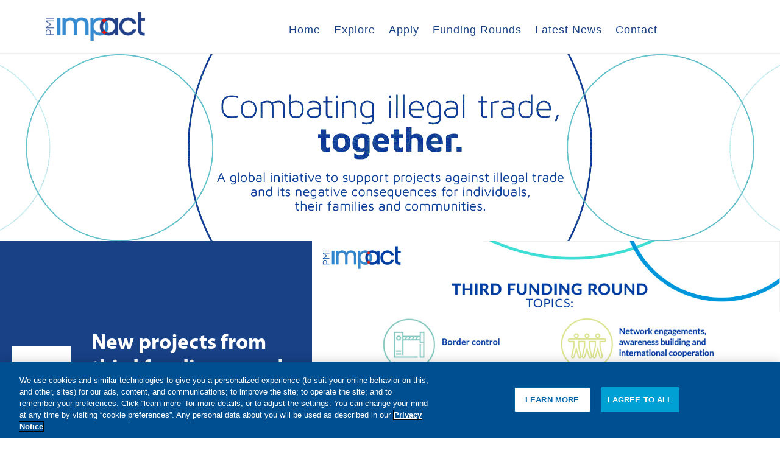

--- FILE ---
content_type: text/html;charset=utf-8
request_url: https://www.pmi-impact.com/
body_size: 8209
content:
<!DOCTYPE HTML>
<html dir="auto" lang="en">
<head>
    <meta charset="UTF-8"/>
    <title>Home</title>
    
    
    <meta name="template" content="home-page"/>
    <meta name="viewport" content="width=device-width, initial-scale=1"/>
    

    
    
<link rel="canonical" href="/home"/>

    

    
    <!-- Google Tag Manager -->
    <script>(function(w,d,s,l,i){w[l]=w[l]||[];w[l].push(
        {'gtm.start': new Date().getTime(),event:'gtm.js'}

      );var f=d.getElementsByTagName(s)[0],
        j=d.createElement(s),dl=l!='dataLayer'?'&l='+l:'';j.async=true;j.src=
        'https://www.googletagmanager.com/gtm.js?id='+i+dl;f.parentNode.insertBefore(j,f);
    })(window,document,'script','dataLayer','GTM-TLKW3MS');</script>
    <!-- End Google Tag Manager -->


    
    
    <script id="onetrust-script" data-script-url="https://cdn.cookielaw.org/scripttemplates/otSDKStub.js" data-document-language="true" type="text/javascript" charset="UTF-8" data-domain-script="56887646-d89b-420a-aab2-f0db4255d358" data-sri-hash="" crossorigin="anonymous"></script>
<script type="text/javascript">
  function OptanonWrapper() { }

  function initOneTrustWithSRI() {
    const script = document.getElementById('onetrust-script');
    if (!script) return;

    const scriptUrl = script.getAttribute('data-script-url');
    const storedSriHash = script.getAttribute('data-sri-hash');
    
    if (!scriptUrl) return;

    // Apply script attributes
    script.src = scriptUrl;
    script.crossOrigin = 'anonymous';
    
    // Apply SRI integrity hash if available
    if (storedSriHash && storedSriHash.trim() !== '') {
      script.integrity = storedSriHash;
    }
    
    // Clean up temporary data attributes
    script.removeAttribute('data-script-url');
    script.removeAttribute('data-sri-hash');

    // Handle lazy loading
    if (script.hasAttribute('data-src')) {
      script.src = script.getAttribute('data-src');
      script.removeAttribute('data-src');
    }
  }

  if (document.readyState === 'loading') {
    document.addEventListener('DOMContentLoaded', initOneTrustWithSRI);
  } else {
    initOneTrustWithSRI();
  }
</script>


    

    
    
    
<link rel="stylesheet" href="/etc.clientlibs/core/wcm/components/accordion/v1/accordion/clientlibs/site.lc-44a1783be8e88dc73188908af6c38c01-lc.min.css" type="text/css">
<link rel="stylesheet" href="/etc.clientlibs/core/wcm/components/tabs/v1/tabs/clientlibs/site.lc-d54c23ba76bd8648119795790ae83779-lc.min.css" type="text/css">
<link rel="stylesheet" href="/etc.clientlibs/core/wcm/components/carousel/v1/carousel/clientlibs/site.lc-59c0d61dcf5eacb237a83816c6996ebd-lc.min.css" type="text/css">
<link rel="stylesheet" href="/etc.clientlibs/core/wcm/components/image/v3/image/clientlibs/site.lc-30313e00669f877069f15dd099f23454-lc.min.css" type="text/css">
<link rel="stylesheet" href="/etc.clientlibs/core/wcm/components/breadcrumb/v2/breadcrumb/clientlibs/site.lc-1f6309c5b560f598957e2961529a7c8a-lc.min.css" type="text/css">
<link rel="stylesheet" href="/etc.clientlibs/core/wcm/components/search/v1/search/clientlibs/site.lc-a273a9f6f4e795fa4cbcfbbd1663e90c-lc.min.css" type="text/css">
<link rel="stylesheet" href="/etc.clientlibs/core/wcm/components/form/text/v2/text/clientlibs/site.lc-df6f7af9ead1b2a42042d7c89546d469-lc.min.css" type="text/css">
<link rel="stylesheet" href="/etc.clientlibs/core/wcm/components/pdfviewer/v1/pdfviewer/clientlibs/site.lc-c79c6cf22a5b660f493131a4be3ded5f-lc.min.css" type="text/css">



    

    
    <link as="style" href="https://www.static.pmi-impact.com/a88ec34e5b34d5a637eacf0b939f0e2e1e176e744899eb7230df3d882306795e/theme.css" rel="preload stylesheet" type="text/css">
    <script src="https://www.static.pmi-impact.com/a88ec34e5b34d5a637eacf0b939f0e2e1e176e744899eb7230df3d882306795e/theme.js" async type="text/javascript"></script>
    <link href="https://www.static.pmi-impact.com/a88ec34e5b34d5a637eacf0b939f0e2e1e176e744899eb7230df3d882306795e/resources/images/favicon.png" rel="icon" type="image/png">
    
</head>
<body class="page basicpage home-page" data-cmp-data-layer-enabled id="page-9da3498b70">

  
    <noscript>
      <iframe src="https://www.googletagmanager.com/ns.html?id=GTM-TLKW3MS" height="0" width="0" style="display:none;visibility:hidden"></iframe>
    </noscript>
  



  




  



  
<div class="root container responsivegrid">

    
    
    
    <div id="container-b8baa508d7" class="cmp-container">
        
        <div class="container responsivegrid Homepage Content Container">

    
    <div id="container-c00ed6914e" class="cmp-container">
        


<div class="aem-Grid aem-Grid--12 aem-Grid--default--12 ">
    
    <div class="experiencefragment aem-GridColumn aem-GridColumn--default--12">
<div id="experiencefragment-d2773345dd" class="cmp-experiencefragment cmp-experiencefragment--header">

    



<div class="xf-content-height">
    <div class="root container responsivegrid">

    
    <div id="main-header" class="cmp-container">
        


<div class="aem-Grid aem-Grid--12 aem-Grid--default--12 ">
    
    <div class="container responsivegrid aem-GridColumn--default--none aem-GridColumn aem-GridColumn--default--12 aem-GridColumn--offset--default--0">

    
    <div id="inner-container" class="cmp-container">
        


<div class="aem-Grid aem-Grid--12 aem-Grid--default--12 ">
    
    <div class="image standard aem-GridColumn--default--none aem-GridColumn aem-GridColumn--default--12 aem-GridColumn--offset--default--0">
<div data-cmp-is="image" data-cmp-widths="320,480,600,800,1024,1200,1600" data-cmp-src="/content/experience-fragments/pmi-impact/en/site/header/master/_jcr_content/root/container/image_copy.coreimg.85{.width}.png/1667544992304/main-logo.png" data-cmp-filereference="/content/dam/pmi-impact/images/main-logo.png" id="main-logo" data-cmp-data-layer="{&#34;main-logo&#34;:{&#34;@type&#34;:&#34;core/wcm/components/image/v3/image&#34;,&#34;repo:modifyDate&#34;:&#34;2022-11-04T06:56:32Z&#34;,&#34;xdm:linkURL&#34;:&#34;/home.html&#34;,&#34;image&#34;:{&#34;repo:id&#34;:&#34;f5352d69-b65f-41a8-ba68-7c4d36a0f11a&#34;,&#34;repo:modifyDate&#34;:&#34;2022-08-29T12:27:39Z&#34;,&#34;@type&#34;:&#34;image/png&#34;,&#34;repo:path&#34;:&#34;/content/dam/pmi-impact/images/main-logo.png&#34;}}}" data-cmp-hook-image="imageV3" class="cmp-image" itemscope itemtype="http://schema.org/ImageObject">
    <a class="cmp-image__link" data-cmp-clickable href="/">
        <img src="/content/experience-fragments/pmi-impact/en/site/header/master/_jcr_content/root/container/image_copy.coreimg.png/1667544992304/main-logo.png" srcset="/content/experience-fragments/pmi-impact/en/site/header/master/_jcr_content/root/container/image_copy.coreimg.85.320.png/1667544992304/main-logo.png 320w,/content/experience-fragments/pmi-impact/en/site/header/master/_jcr_content/root/container/image_copy.coreimg.85.480.png/1667544992304/main-logo.png 480w,/content/experience-fragments/pmi-impact/en/site/header/master/_jcr_content/root/container/image_copy.coreimg.85.600.png/1667544992304/main-logo.png 600w,/content/experience-fragments/pmi-impact/en/site/header/master/_jcr_content/root/container/image_copy.coreimg.85.800.png/1667544992304/main-logo.png 800w,/content/experience-fragments/pmi-impact/en/site/header/master/_jcr_content/root/container/image_copy.coreimg.85.1024.png/1667544992304/main-logo.png 1024w,/content/experience-fragments/pmi-impact/en/site/header/master/_jcr_content/root/container/image_copy.coreimg.85.1200.png/1667544992304/main-logo.png 1200w,/content/experience-fragments/pmi-impact/en/site/header/master/_jcr_content/root/container/image_copy.coreimg.85.1600.png/1667544992304/main-logo.png 1600w" loading="lazy" class="cmp-image__image" itemprop="contentUrl" width="297" height="86" alt="main-logo"/>
    </a>
    
    
</div>

    

</div>
<div class="navigation aem-GridColumn--default--none aem-GridColumn aem-GridColumn--default--12 aem-GridColumn--offset--default--0">
<nav id="navigation" class="cmp-navigation" itemscope itemtype="http://schema.org/SiteNavigationElement" data-cmp-data-layer="{&#34;navigation&#34;:{&#34;@type&#34;:&#34;core/wcm/components/navigation/v2/navigation&#34;,&#34;repo:modifyDate&#34;:&#34;2022-09-07T03:05:15Z&#34;}}" role="navigation">
    <ul class="cmp-navigation__group">
        
    <li class="cmp-navigation__item cmp-navigation__item--level-0 cmp-navigation__item--active" data-cmp-data-layer="{&#34;navigation-item-9da3498b70&#34;:{&#34;@type&#34;:&#34;core/wcm/components/navigation/v2/navigation/item&#34;,&#34;repo:modifyDate&#34;:&#34;2023-02-01T15:04:55Z&#34;,&#34;dc:title&#34;:&#34;Home&#34;,&#34;xdm:linkURL&#34;:&#34;/home.html&#34;}}">
        
    <a aria-current="page" data-cmp-clickable class="cmp-navigation__item-link" href="/">Home</a>

        
    </li>

    
        
    <li class="cmp-navigation__item cmp-navigation__item--level-0" data-cmp-data-layer="{&#34;navigation-item-745d8c803f&#34;:{&#34;@type&#34;:&#34;core/wcm/components/navigation/v2/navigation/item&#34;,&#34;repo:modifyDate&#34;:&#34;2023-02-01T05:08:44Z&#34;,&#34;dc:title&#34;:&#34;Explore&#34;,&#34;xdm:linkURL&#34;:&#34;/explore.html&#34;}}">
        
    <a data-cmp-clickable class="cmp-navigation__item-link" href="/explore">Explore</a>

        
    <ul class="cmp-navigation__group">
        
    <li class="cmp-navigation__item cmp-navigation__item--level-1" data-cmp-data-layer="{&#34;navigation-item-5808aa3e86&#34;:{&#34;@type&#34;:&#34;core/wcm/components/navigation/v2/navigation/item&#34;,&#34;repo:modifyDate&#34;:&#34;2023-02-01T05:09:07Z&#34;,&#34;dc:title&#34;:&#34;About PMI IMPACT&#34;,&#34;xdm:linkURL&#34;:&#34;/explore/about_v2.html&#34;}}">
        
    <a data-cmp-clickable class="cmp-navigation__item-link" href="/explore/about_v2">About PMI IMPACT</a>

        
    </li>

    
        
    <li class="cmp-navigation__item cmp-navigation__item--level-1" data-cmp-data-layer="{&#34;navigation-item-407fbcf045&#34;:{&#34;@type&#34;:&#34;core/wcm/components/navigation/v2/navigation/item&#34;,&#34;repo:modifyDate&#34;:&#34;2023-02-01T05:09:07Z&#34;,&#34;dc:title&#34;:&#34;Project we support&#34;,&#34;xdm:linkURL&#34;:&#34;/explore/support.html&#34;}}">
        
    <a data-cmp-clickable class="cmp-navigation__item-link" href="/explore/support">Project we support</a>

        
    </li>

    
        
    <li class="cmp-navigation__item cmp-navigation__item--level-1" data-cmp-data-layer="{&#34;navigation-item-2f7324994c&#34;:{&#34;@type&#34;:&#34;core/wcm/components/navigation/v2/navigation/item&#34;,&#34;repo:modifyDate&#34;:&#34;2023-02-01T05:09:07Z&#34;,&#34;dc:title&#34;:&#34;Funding theme&#34;,&#34;xdm:linkURL&#34;:&#34;/explore/funding_v3.html&#34;}}">
        
    <a data-cmp-clickable class="cmp-navigation__item-link" href="/explore/funding_v3">Funding theme</a>

        
    </li>

    </ul>

    </li>

    
        
    <li class="cmp-navigation__item cmp-navigation__item--level-0" data-cmp-data-layer="{&#34;navigation-item-264cd1498d&#34;:{&#34;@type&#34;:&#34;core/wcm/components/navigation/v2/navigation/item&#34;,&#34;repo:modifyDate&#34;:&#34;2023-02-01T05:08:55Z&#34;,&#34;dc:title&#34;:&#34;Apply&#34;,&#34;xdm:linkURL&#34;:&#34;/apply.html&#34;}}">
        
    <a data-cmp-clickable class="cmp-navigation__item-link" href="/apply">Apply</a>

        
    <ul class="cmp-navigation__group">
        
    <li class="cmp-navigation__item cmp-navigation__item--level-1" data-cmp-data-layer="{&#34;navigation-item-31d14ca6a9&#34;:{&#34;@type&#34;:&#34;core/wcm/components/navigation/v2/navigation/item&#34;,&#34;repo:modifyDate&#34;:&#34;2023-02-01T05:09:18Z&#34;,&#34;dc:title&#34;:&#34;How to Apply&#34;,&#34;xdm:linkURL&#34;:&#34;/apply/how.html&#34;}}">
        
    <a data-cmp-clickable class="cmp-navigation__item-link" href="/apply/how">How to Apply</a>

        
    </li>

    
        
    <li class="cmp-navigation__item cmp-navigation__item--level-1" data-cmp-data-layer="{&#34;navigation-item-53a6224fc5&#34;:{&#34;@type&#34;:&#34;core/wcm/components/navigation/v2/navigation/item&#34;,&#34;repo:modifyDate&#34;:&#34;2023-02-01T05:09:18Z&#34;,&#34;dc:title&#34;:&#34;Expert Council&#34;,&#34;xdm:linkURL&#34;:&#34;/apply/expert.html&#34;}}">
        
    <a data-cmp-clickable class="cmp-navigation__item-link" href="/apply/expert">Expert Council</a>

        
    </li>

    
        
    <li class="cmp-navigation__item cmp-navigation__item--level-1" data-cmp-data-layer="{&#34;navigation-item-d11c87f71e&#34;:{&#34;@type&#34;:&#34;core/wcm/components/navigation/v2/navigation/item&#34;,&#34;repo:modifyDate&#34;:&#34;2023-02-01T05:09:18Z&#34;,&#34;dc:title&#34;:&#34;Selection Process&#34;,&#34;xdm:linkURL&#34;:&#34;/apply/selection.html&#34;}}">
        
    <a data-cmp-clickable class="cmp-navigation__item-link" href="/apply/selection">Selection Process</a>

        
    </li>

    
        
    <li class="cmp-navigation__item cmp-navigation__item--level-1" data-cmp-data-layer="{&#34;navigation-item-5f55f57313&#34;:{&#34;@type&#34;:&#34;core/wcm/components/navigation/v2/navigation/item&#34;,&#34;repo:modifyDate&#34;:&#34;2023-02-01T05:09:17Z&#34;,&#34;dc:title&#34;:&#34;Evaluation &amp; scoring criteria&#34;,&#34;xdm:linkURL&#34;:&#34;/apply/evaluation.html&#34;}}">
        
    <a data-cmp-clickable class="cmp-navigation__item-link" href="/apply/evaluation">Evaluation &amp; scoring criteria</a>

        
    </li>

    </ul>

    </li>

    
        
    <li class="cmp-navigation__item cmp-navigation__item--level-0" data-cmp-data-layer="{&#34;navigation-item-4858ed6fd7&#34;:{&#34;@type&#34;:&#34;core/wcm/components/navigation/v2/navigation/item&#34;,&#34;repo:modifyDate&#34;:&#34;2023-02-01T05:08:55Z&#34;,&#34;dc:title&#34;:&#34;Funding Rounds&#34;,&#34;xdm:linkURL&#34;:&#34;/funding.html&#34;}}">
        
    <a data-cmp-clickable class="cmp-navigation__item-link" href="/funding">Funding Rounds</a>

        
    <ul class="cmp-navigation__group">
        
    <li class="cmp-navigation__item cmp-navigation__item--level-1" data-cmp-data-layer="{&#34;navigation-item-e9ad9efa4f&#34;:{&#34;@type&#34;:&#34;core/wcm/components/navigation/v2/navigation/item&#34;,&#34;repo:modifyDate&#34;:&#34;2023-02-01T05:09:26Z&#34;,&#34;dc:title&#34;:&#34;First Funding Round&#34;,&#34;xdm:linkURL&#34;:&#34;/funding/firstfundinground.html&#34;}}">
        
    <a data-cmp-clickable class="cmp-navigation__item-link" href="/funding/firstfundinground">First Funding Round</a>

        
    </li>

    
        
    <li class="cmp-navigation__item cmp-navigation__item--level-1" data-cmp-data-layer="{&#34;navigation-item-6cc51025b7&#34;:{&#34;@type&#34;:&#34;core/wcm/components/navigation/v2/navigation/item&#34;,&#34;repo:modifyDate&#34;:&#34;2023-02-01T05:09:27Z&#34;,&#34;dc:title&#34;:&#34;Second Funding Round&#34;,&#34;xdm:linkURL&#34;:&#34;/funding/secondfundinground.html&#34;}}">
        
    <a data-cmp-clickable class="cmp-navigation__item-link" href="/funding/secondfundinground">Second Funding Round</a>

        
    </li>

    </ul>

    </li>

    
        
    <li class="cmp-navigation__item cmp-navigation__item--level-0" data-cmp-data-layer="{&#34;navigation-item-d4bb2c6d63&#34;:{&#34;@type&#34;:&#34;core/wcm/components/navigation/v2/navigation/item&#34;,&#34;repo:modifyDate&#34;:&#34;2023-02-01T05:08:55Z&#34;,&#34;dc:title&#34;:&#34;Latest News&#34;,&#34;xdm:linkURL&#34;:&#34;/news.html&#34;}}">
        
    <a data-cmp-clickable class="cmp-navigation__item-link" href="/news">Latest News</a>

        
    </li>

    
        
    <li class="cmp-navigation__item cmp-navigation__item--level-0" data-cmp-data-layer="{&#34;navigation-item-573b26990c&#34;:{&#34;@type&#34;:&#34;core/wcm/components/navigation/v2/navigation/item&#34;,&#34;repo:modifyDate&#34;:&#34;2023-02-01T05:08:55Z&#34;,&#34;dc:title&#34;:&#34;Contact&#34;,&#34;xdm:linkURL&#34;:&#34;/contact.html&#34;}}">
        
    <a data-cmp-clickable class="cmp-navigation__item-link" href="/contact">Contact</a>

        
    </li>

    </ul>
</nav>

    

</div>
<div class="container responsivegrid aem-GridColumn aem-GridColumn--default--12">

    
    <div id="mobile-nav-wrapper" class="cmp-container">
        


<div class="aem-Grid aem-Grid--12 aem-Grid--default--12 ">
    
    <div class="text aem-GridColumn--default--none aem-GridColumn aem-GridColumn--default--12 aem-GridColumn--offset--default--0">
<div data-cmp-data-layer="{&#34;mobile-trigger&#34;:{&#34;@type&#34;:&#34;core/wcm/components/text/v2/text&#34;,&#34;repo:modifyDate&#34;:&#34;2022-11-07T03:03:00Z&#34;,&#34;xdm:text&#34;:&#34;&lt;p>MENU&lt;/p>\r\n&#34;}}" id="mobile-trigger" class="cmp-text">
    <p>MENU</p>

</div>

    

</div>
<div class="image standard aem-GridColumn aem-GridColumn--default--12">
<div data-cmp-is="image" data-cmp-widths="320,480,600,800,1024,1200,1600" data-cmp-src="/content/experience-fragments/pmi-impact/en/site/header/master/_jcr_content/root/container/container/image.coreimg.85{.width}.png/1667732985311/burger-menu.png" data-cmp-filereference="/content/dam/pmi-impact/images/burger-menu.PNG" id="burger-icon" data-cmp-data-layer="{&#34;burger-icon&#34;:{&#34;@type&#34;:&#34;core/wcm/components/image/v3/image&#34;,&#34;repo:modifyDate&#34;:&#34;2022-11-06T11:09:45Z&#34;,&#34;image&#34;:{&#34;repo:id&#34;:&#34;1f18e0a4-740e-4ed8-b7f8-abee5d8db33a&#34;,&#34;repo:modifyDate&#34;:&#34;2022-11-04T06:53:38Z&#34;,&#34;@type&#34;:&#34;image/png&#34;,&#34;repo:path&#34;:&#34;/content/dam/pmi-impact/images/burger-menu.PNG&#34;}}}" data-cmp-hook-image="imageV3" class="cmp-image" itemscope itemtype="http://schema.org/ImageObject">
    
        <img src="/content/experience-fragments/pmi-impact/en/site/header/master/_jcr_content/root/container/container/image.coreimg.png/1667732985311/burger-menu.png" srcset="/content/experience-fragments/pmi-impact/en/site/header/master/_jcr_content/root/container/container/image.coreimg.85.320.png/1667732985311/burger-menu.png 320w,/content/experience-fragments/pmi-impact/en/site/header/master/_jcr_content/root/container/container/image.coreimg.85.480.png/1667732985311/burger-menu.png 480w,/content/experience-fragments/pmi-impact/en/site/header/master/_jcr_content/root/container/container/image.coreimg.85.600.png/1667732985311/burger-menu.png 600w,/content/experience-fragments/pmi-impact/en/site/header/master/_jcr_content/root/container/container/image.coreimg.85.800.png/1667732985311/burger-menu.png 800w,/content/experience-fragments/pmi-impact/en/site/header/master/_jcr_content/root/container/container/image.coreimg.85.1024.png/1667732985311/burger-menu.png 1024w,/content/experience-fragments/pmi-impact/en/site/header/master/_jcr_content/root/container/container/image.coreimg.85.1200.png/1667732985311/burger-menu.png 1200w,/content/experience-fragments/pmi-impact/en/site/header/master/_jcr_content/root/container/container/image.coreimg.85.1600.png/1667732985311/burger-menu.png 1600w" loading="lazy" class="cmp-image__image" itemprop="contentUrl" width="80" height="70" alt="burger-icon"/>
    
    
    
</div>

    

</div>

    
</div>

    </div>

    
</div>

    
</div>

    </div>

    
</div>
<div class="container responsivegrid aem-GridColumn--default--none aem-GridColumn aem-GridColumn--default--12 aem-GridColumn--offset--default--0">

    
    <div id="mobile-nav" class="cmp-container">
        


<div class="aem-Grid aem-Grid--12 aem-Grid--default--12 ">
    
    <div class="navigation aem-GridColumn--default--none aem-GridColumn aem-GridColumn--default--12 aem-GridColumn--offset--default--0">
<nav id="navigation-mobile" class="cmp-navigation" itemscope itemtype="http://schema.org/SiteNavigationElement" data-cmp-data-layer="{&#34;navigation-mobile&#34;:{&#34;@type&#34;:&#34;core/wcm/components/navigation/v2/navigation&#34;,&#34;repo:modifyDate&#34;:&#34;2022-09-15T10:09:18Z&#34;}}" role="navigation">
    <ul class="cmp-navigation__group">
        
    <li class="cmp-navigation__item cmp-navigation__item--level-0 cmp-navigation__item--active" data-cmp-data-layer="{&#34;navigation-mobile-item-9da3498b70&#34;:{&#34;@type&#34;:&#34;core/wcm/components/navigation/v2/navigation/item&#34;,&#34;repo:modifyDate&#34;:&#34;2023-02-01T15:04:55Z&#34;,&#34;dc:title&#34;:&#34;Home&#34;,&#34;xdm:linkURL&#34;:&#34;/home.html&#34;}}">
        
    <a aria-current="page" data-cmp-clickable class="cmp-navigation__item-link" href="/">Home</a>

        
    </li>

    
        
    <li class="cmp-navigation__item cmp-navigation__item--level-0" data-cmp-data-layer="{&#34;navigation-mobile-item-745d8c803f&#34;:{&#34;@type&#34;:&#34;core/wcm/components/navigation/v2/navigation/item&#34;,&#34;repo:modifyDate&#34;:&#34;2023-02-01T05:08:44Z&#34;,&#34;dc:title&#34;:&#34;Explore&#34;,&#34;xdm:linkURL&#34;:&#34;/explore.html&#34;}}">
        
    <a data-cmp-clickable class="cmp-navigation__item-link" href="/explore">Explore</a>

        
    </li>

    
        
    <li class="cmp-navigation__item cmp-navigation__item--level-0" data-cmp-data-layer="{&#34;navigation-mobile-item-264cd1498d&#34;:{&#34;@type&#34;:&#34;core/wcm/components/navigation/v2/navigation/item&#34;,&#34;repo:modifyDate&#34;:&#34;2023-02-01T05:08:55Z&#34;,&#34;dc:title&#34;:&#34;Apply&#34;,&#34;xdm:linkURL&#34;:&#34;/apply.html&#34;}}">
        
    <a data-cmp-clickable class="cmp-navigation__item-link" href="/apply">Apply</a>

        
    </li>

    
        
    <li class="cmp-navigation__item cmp-navigation__item--level-0" data-cmp-data-layer="{&#34;navigation-mobile-item-4858ed6fd7&#34;:{&#34;@type&#34;:&#34;core/wcm/components/navigation/v2/navigation/item&#34;,&#34;repo:modifyDate&#34;:&#34;2023-02-01T05:08:55Z&#34;,&#34;dc:title&#34;:&#34;Funding Rounds&#34;,&#34;xdm:linkURL&#34;:&#34;/funding.html&#34;}}">
        
    <a data-cmp-clickable class="cmp-navigation__item-link" href="/funding">Funding Rounds</a>

        
    </li>

    
        
    <li class="cmp-navigation__item cmp-navigation__item--level-0" data-cmp-data-layer="{&#34;navigation-mobile-item-d4bb2c6d63&#34;:{&#34;@type&#34;:&#34;core/wcm/components/navigation/v2/navigation/item&#34;,&#34;repo:modifyDate&#34;:&#34;2023-02-01T05:08:55Z&#34;,&#34;dc:title&#34;:&#34;Latest News&#34;,&#34;xdm:linkURL&#34;:&#34;/news.html&#34;}}">
        
    <a data-cmp-clickable class="cmp-navigation__item-link" href="/news">Latest News</a>

        
    </li>

    
        
    <li class="cmp-navigation__item cmp-navigation__item--level-0" data-cmp-data-layer="{&#34;navigation-mobile-item-573b26990c&#34;:{&#34;@type&#34;:&#34;core/wcm/components/navigation/v2/navigation/item&#34;,&#34;repo:modifyDate&#34;:&#34;2023-02-01T05:08:55Z&#34;,&#34;dc:title&#34;:&#34;Contact&#34;,&#34;xdm:linkURL&#34;:&#34;/contact.html&#34;}}">
        
    <a data-cmp-clickable class="cmp-navigation__item-link" href="/contact">Contact</a>

        
    </li>

    </ul>
</nav>

    

</div>

    
</div>

    </div>

    
</div>

    
</div>

    </div>

    
</div>

</div>
</div>

    
</div>
<div class="image standard aem-GridColumn aem-GridColumn--default--12">
<div data-cmp-is="image" data-cmp-widths="320,480,600,800,1024,1200,1600" data-cmp-src="/home/_jcr_content/root/container/image.coreimg.85{.width}.gif/1662088863762/banner-animation.gif" data-cmp-filereference="/content/dam/pmi-impact/images/Banner-animation.gif" id="home-banner-desktop" data-cmp-data-layer="{&#34;home-banner-desktop&#34;:{&#34;@type&#34;:&#34;core/wcm/components/image/v3/image&#34;,&#34;repo:modifyDate&#34;:&#34;2022-09-02T03:21:03Z&#34;,&#34;image&#34;:{&#34;repo:id&#34;:&#34;cacf0a67-0856-4609-a309-af848465f16a&#34;,&#34;repo:modifyDate&#34;:&#34;2022-08-29T12:27:38Z&#34;,&#34;@type&#34;:&#34;image/gif&#34;,&#34;repo:path&#34;:&#34;/content/dam/pmi-impact/images/Banner-animation.gif&#34;}}}" data-cmp-hook-image="imageV3" class="cmp-image" itemscope itemtype="http://schema.org/ImageObject">
    
        <img src="/home/_jcr_content/root/container/image.coreimg.gif/1662088863762/banner-animation.gif" srcset="/home/_jcr_content/root/container/image.coreimg.85.320.gif/1662088863762/banner-animation.gif 320w,/home/_jcr_content/root/container/image.coreimg.85.480.gif/1662088863762/banner-animation.gif 480w,/home/_jcr_content/root/container/image.coreimg.85.600.gif/1662088863762/banner-animation.gif 600w,/home/_jcr_content/root/container/image.coreimg.85.800.gif/1662088863762/banner-animation.gif 800w,/home/_jcr_content/root/container/image.coreimg.85.1024.gif/1662088863762/banner-animation.gif 1024w,/home/_jcr_content/root/container/image.coreimg.85.1200.gif/1662088863762/banner-animation.gif 1200w,/home/_jcr_content/root/container/image.coreimg.85.1600.gif/1662088863762/banner-animation.gif 1600w" loading="lazy" class="cmp-image__image" itemprop="contentUrl" width="2500" height="600" alt="home-banner-desktop"/>
    
    
    
</div>

    

</div>
<div class="container responsivegrid Homepage Content Container aem-GridColumn--default--none aem-GridColumn aem-GridColumn--default--12 aem-GridColumn--offset--default--0">

    
    <div id="container-0fe34d96df" class="cmp-container">
        


<div class="aem-Grid aem-Grid--12 aem-Grid--default--12 ">
    
    <div class="image standard aem-GridColumn aem-GridColumn--default--12">
<div data-cmp-is="image" data-cmp-widths="320,480,600,800,1024,1200,1600" data-cmp-src="/home/_jcr_content/root/container/container_1578756628/image_881487545.coreimg.85{.width}.jpeg/1661849872778/banner-background-mobile.jpeg" data-cmp-filereference="/content/dam/pmi-impact/images/banner-background-mobile.jpg" id="home-banner-mobile" data-cmp-data-layer="{&#34;home-banner-mobile&#34;:{&#34;@type&#34;:&#34;core/wcm/components/image/v3/image&#34;,&#34;repo:modifyDate&#34;:&#34;2022-08-30T08:57:52Z&#34;,&#34;image&#34;:{&#34;repo:id&#34;:&#34;60a5fa40-ebb3-4dad-b391-744e278372ba&#34;,&#34;repo:modifyDate&#34;:&#34;2022-08-30T08:53:28Z&#34;,&#34;@type&#34;:&#34;image/jpeg&#34;,&#34;repo:path&#34;:&#34;/content/dam/pmi-impact/images/banner-background-mobile.jpg&#34;}}}" data-cmp-hook-image="imageV3" class="cmp-image" itemscope itemtype="http://schema.org/ImageObject">
    
        <img src="/home/_jcr_content/root/container/container_1578756628/image_881487545.coreimg.jpeg/1661849872778/banner-background-mobile.jpeg" srcset="/home/_jcr_content/root/container/container_1578756628/image_881487545.coreimg.85.320.jpeg/1661849872778/banner-background-mobile.jpeg 320w,/home/_jcr_content/root/container/container_1578756628/image_881487545.coreimg.85.480.jpeg/1661849872778/banner-background-mobile.jpeg 480w,/home/_jcr_content/root/container/container_1578756628/image_881487545.coreimg.85.600.jpeg/1661849872778/banner-background-mobile.jpeg 600w,/home/_jcr_content/root/container/container_1578756628/image_881487545.coreimg.85.800.jpeg/1661849872778/banner-background-mobile.jpeg 800w,/home/_jcr_content/root/container/container_1578756628/image_881487545.coreimg.85.1024.jpeg/1661849872778/banner-background-mobile.jpeg 1024w,/home/_jcr_content/root/container/container_1578756628/image_881487545.coreimg.85.1200.jpeg/1661849872778/banner-background-mobile.jpeg 1200w,/home/_jcr_content/root/container/container_1578756628/image_881487545.coreimg.85.1600.jpeg/1661849872778/banner-background-mobile.jpeg 1600w" loading="lazy" class="cmp-image__image" itemprop="contentUrl" width="500" height="491" alt="home-banner-mobile"/>
    
    
    
</div>

    

</div>
<div class="carousel panelcontainer aem-GridColumn aem-GridColumn--default--12">
<div id="carousel-5bd3a425ed" class="cmp-carousel" role="group" aria-live="polite" aria-roledescription="carousel" data-cmp-is="carousel" data-cmp-delay="5000" data-cmp-data-layer="{&#34;carousel-5bd3a425ed&#34;:{&#34;shownItems&#34;:[&#34;carousel-5bd3a425ed-item-714fb24281&#34;],&#34;@type&#34;:&#34;core/wcm/components/carousel/v1/carousel&#34;,&#34;repo:modifyDate&#34;:&#34;2022-08-30T08:46:15Z&#34;}}" data-placeholder-text="false">
    
    <div class="cmp-carousel__content" aria-atomic="false" aria-live="polite">
        <div id="carousel-5bd3a425ed-item-714fb24281-tabpanel" class="cmp-carousel__item cmp-carousel__item--active" role="tabpanel" aria-labelledby="carousel-5bd3a425ed-item-714fb24281-tab" aria-roledescription="slide" aria-label="Slide 1 of 5" data-cmp-data-layer="{&#34;carousel-5bd3a425ed-item-714fb24281&#34;:{&#34;@type&#34;:&#34;core/wcm/components/carousel/v1/carousel/item&#34;,&#34;repo:modifyDate&#34;:&#34;2023-02-10T13:52:25Z&#34;,&#34;dc:title&#34;:&#34;New projects from third funding round&#34;}}" data-cmp-hook-carousel="item"><div class="teaser textAtLeft">
<div id="teaser-714fb24281" class="cmp-teaser" data-cmp-data-layer="{&#34;teaser-714fb24281&#34;:{&#34;@type&#34;:&#34;core/wcm/components/teaser/v2/teaser&#34;,&#34;repo:modifyDate&#34;:&#34;2023-02-10T13:52:25Z&#34;,&#34;dc:title&#34;:&#34;New projects from third funding round&#34;}}">
    
        <div class="cmp-teaser__content">
            
    

            
    <h3 class="cmp-teaser__title">
        New projects from third funding round
    </h3>

            
    

            
    <div class="cmp-teaser__action-container">
        
    <a class="cmp-teaser__action-link" id="teaser-714fb24281-cta-901dccf999" data-cmp-data-layer="{&#34;teaser-714fb24281-cta-901dccf999&#34;:{&#34;@type&#34;:&#34;core/wcm/components/teaser/v2/teaser/cta&#34;,&#34;dc:title&#34;:&#34;View >&#34;,&#34;xdm:linkURL&#34;:&#34;/news/tackling-illegal-trade-with-new-projects-from-third-funding-round.html&#34;}}" data-cmp-clickable href="/news/tackling-illegal-trade-with-new-projects-from-third-funding-round">View &gt;</a>

    </div>

        </div>
        
    <div class="cmp-teaser__image">
<div data-cmp-is="image" data-cmp-widths="320,480,600,800,1024,1200,1600" data-cmp-src="/home/_jcr_content/root/container/container_1578756628/carousel_453594234/teaser.coreimg.85{.width}.png/1676037145435/third-funding-round.png" data-cmp-filereference="/content/dam/pmi-impact/images/third-funding-round.png" id="teaser-714fb24281-image" data-cmp-data-layer="{&#34;teaser-714fb24281-image&#34;:{&#34;@type&#34;:&#34;core/wcm/components/image/v3/image&#34;,&#34;repo:modifyDate&#34;:&#34;2023-02-10T13:52:25Z&#34;,&#34;xdm:linkURL&#34;:&#34;/news/tackling-illegal-trade-with-new-projects-from-third-funding-round.html&#34;,&#34;image&#34;:{&#34;repo:id&#34;:&#34;606f3fcd-b34c-449e-8517-8cbe06a8f228&#34;,&#34;repo:modifyDate&#34;:&#34;2022-08-29T12:27:38Z&#34;,&#34;@type&#34;:&#34;image/png&#34;,&#34;repo:path&#34;:&#34;/content/dam/pmi-impact/images/third-funding-round.png&#34;}}}" data-cmp-hook-image="imageV3" class="cmp-image" itemscope itemtype="http://schema.org/ImageObject">
    
        <img src="/home/_jcr_content/root/container/container_1578756628/carousel_453594234/teaser.coreimg.png/1676037145435/third-funding-round.png" srcset="/home/_jcr_content/root/container/container_1578756628/carousel_453594234/teaser.coreimg.85.320.png/1676037145435/third-funding-round.png 320w,/home/_jcr_content/root/container/container_1578756628/carousel_453594234/teaser.coreimg.85.480.png/1676037145435/third-funding-round.png 480w,/home/_jcr_content/root/container/container_1578756628/carousel_453594234/teaser.coreimg.85.600.png/1676037145435/third-funding-round.png 600w,/home/_jcr_content/root/container/container_1578756628/carousel_453594234/teaser.coreimg.85.800.png/1676037145435/third-funding-round.png 800w,/home/_jcr_content/root/container/container_1578756628/carousel_453594234/teaser.coreimg.85.1024.png/1676037145435/third-funding-round.png 1024w,/home/_jcr_content/root/container/container_1578756628/carousel_453594234/teaser.coreimg.85.1200.png/1676037145435/third-funding-round.png 1200w,/home/_jcr_content/root/container/container_1578756628/carousel_453594234/teaser.coreimg.85.1600.png/1676037145435/third-funding-round.png 1600w" loading="lazy" class="cmp-image__image" itemprop="contentUrl" width="1113" height="620" alt="thirdfundingteaser"/>
    
    
    
</div>

    

</div>

    
</div>

    

</div>
</div>
<div id="carousel-5bd3a425ed-item-d9ebc8871f-tabpanel" class="cmp-carousel__item" role="tabpanel" aria-labelledby="carousel-5bd3a425ed-item-d9ebc8871f-tab" aria-roledescription="slide" aria-label="Slide 2 of 5" data-cmp-data-layer="{&#34;carousel-5bd3a425ed-item-d9ebc8871f&#34;:{&#34;@type&#34;:&#34;core/wcm/components/carousel/v1/carousel/item&#34;,&#34;repo:modifyDate&#34;:&#34;2023-02-10T13:47:11Z&#34;,&#34;dc:title&#34;:&#34;Making an IMPACT: Watch the Expert Council event&#34;}}" data-cmp-hook-carousel="item"><div class="teaser textAtLeft">
<div id="teaser-d9ebc8871f" class="cmp-teaser" data-cmp-data-layer="{&#34;teaser-d9ebc8871f&#34;:{&#34;@type&#34;:&#34;core/wcm/components/teaser/v2/teaser&#34;,&#34;repo:modifyDate&#34;:&#34;2023-02-10T13:47:11Z&#34;,&#34;dc:title&#34;:&#34;Making an IMPACT: Watch the Expert Council event&#34;}}">
    
        <div class="cmp-teaser__content">
            
    

            
    <h3 class="cmp-teaser__title">
        Making an IMPACT: Watch the Expert Council event
    </h3>

            
    

            
    <div class="cmp-teaser__action-container">
        
    <a class="cmp-teaser__action-link" id="teaser-d9ebc8871f-cta-8e6c761ae5" data-cmp-data-layer="{&#34;teaser-d9ebc8871f-cta-8e6c761ae5&#34;:{&#34;@type&#34;:&#34;core/wcm/components/teaser/v2/teaser/cta&#34;,&#34;dc:title&#34;:&#34;View >&#34;,&#34;xdm:linkURL&#34;:&#34;/news/making-an-impact-watch-the-expert-council-event.html&#34;}}" data-cmp-clickable href="/news/making-an-impact-watch-the-expert-council-event">View &gt;</a>

    </div>

        </div>
        
    <div class="cmp-teaser__image">
<div data-cmp-is="image" data-cmp-widths="320,480,600,800,1024,1200,1600" data-cmp-src="/home/_jcr_content/root/container/container_1578756628/carousel_453594234/teaser_740729364.coreimg.85{.width}.png/1676036831924/making-an-impact.png" data-cmp-filereference="/content/dam/pmi-impact/images/making-an-impact.png" id="teaser-d9ebc8871f-image" data-cmp-data-layer="{&#34;teaser-d9ebc8871f-image&#34;:{&#34;@type&#34;:&#34;core/wcm/components/image/v3/image&#34;,&#34;repo:modifyDate&#34;:&#34;2023-02-10T13:47:11Z&#34;,&#34;xdm:linkURL&#34;:&#34;/news/making-an-impact-watch-the-expert-council-event.html&#34;,&#34;image&#34;:{&#34;repo:id&#34;:&#34;cddc3219-2e81-4ddb-9b64-05eafdaf3252&#34;,&#34;repo:modifyDate&#34;:&#34;2022-08-29T12:27:38Z&#34;,&#34;@type&#34;:&#34;image/png&#34;,&#34;repo:path&#34;:&#34;/content/dam/pmi-impact/images/making-an-impact.png&#34;}}}" data-cmp-hook-image="imageV3" class="cmp-image" itemscope itemtype="http://schema.org/ImageObject">
    
        <img src="/home/_jcr_content/root/container/container_1578756628/carousel_453594234/teaser_740729364.coreimg.png/1676036831924/making-an-impact.png" srcset="/home/_jcr_content/root/container/container_1578756628/carousel_453594234/teaser_740729364.coreimg.85.320.png/1676036831924/making-an-impact.png 320w,/home/_jcr_content/root/container/container_1578756628/carousel_453594234/teaser_740729364.coreimg.85.480.png/1676036831924/making-an-impact.png 480w,/home/_jcr_content/root/container/container_1578756628/carousel_453594234/teaser_740729364.coreimg.85.600.png/1676036831924/making-an-impact.png 600w,/home/_jcr_content/root/container/container_1578756628/carousel_453594234/teaser_740729364.coreimg.85.800.png/1676036831924/making-an-impact.png 800w,/home/_jcr_content/root/container/container_1578756628/carousel_453594234/teaser_740729364.coreimg.85.1024.png/1676036831924/making-an-impact.png 1024w,/home/_jcr_content/root/container/container_1578756628/carousel_453594234/teaser_740729364.coreimg.85.1200.png/1676036831924/making-an-impact.png 1200w,/home/_jcr_content/root/container/container_1578756628/carousel_453594234/teaser_740729364.coreimg.85.1600.png/1676036831924/making-an-impact.png 1600w" loading="lazy" class="cmp-image__image" itemprop="contentUrl" width="1113" height="620" alt="making an impact"/>
    
    
    
</div>

    

</div>

    
</div>

    

</div>
</div>
<div id="carousel-5bd3a425ed-item-eac53863e6-tabpanel" class="cmp-carousel__item" role="tabpanel" aria-labelledby="carousel-5bd3a425ed-item-eac53863e6-tab" aria-roledescription="slide" aria-label="Slide 3 of 5" data-cmp-data-layer="{&#34;carousel-5bd3a425ed-item-eac53863e6&#34;:{&#34;@type&#34;:&#34;core/wcm/components/carousel/v1/carousel/item&#34;,&#34;repo:modifyDate&#34;:&#34;2023-02-10T13:48:25Z&#34;,&#34;dc:title&#34;:&#34;Introducing the 2022 PMI IMPACT Report&#34;}}" data-cmp-hook-carousel="item"><div class="teaser textAtLeft">
<div id="teaser-eac53863e6" class="cmp-teaser" data-cmp-data-layer="{&#34;teaser-eac53863e6&#34;:{&#34;@type&#34;:&#34;core/wcm/components/teaser/v2/teaser&#34;,&#34;repo:modifyDate&#34;:&#34;2023-02-10T13:48:25Z&#34;,&#34;dc:title&#34;:&#34;Introducing the 2022 PMI IMPACT Report&#34;}}">
    
        <div class="cmp-teaser__content">
            
    

            
    <h3 class="cmp-teaser__title">
        Introducing the 2022 PMI IMPACT Report
    </h3>

            
    

            
    <div class="cmp-teaser__action-container">
        
    <a class="cmp-teaser__action-link" id="teaser-eac53863e6-cta-435a9c676e" data-cmp-data-layer="{&#34;teaser-eac53863e6-cta-435a9c676e&#34;:{&#34;@type&#34;:&#34;core/wcm/components/teaser/v2/teaser/cta&#34;,&#34;dc:title&#34;:&#34;View >&#34;,&#34;xdm:linkURL&#34;:&#34;/news/2022-pmi-impact-report.html&#34;}}" data-cmp-clickable href="/news/2022-pmi-impact-report">View &gt;</a>

    </div>

        </div>
        
    <div class="cmp-teaser__image">
<div data-cmp-is="image" data-cmp-widths="320,480,600,800,1024,1200,1600" data-cmp-src="/home/_jcr_content/root/container/container_1578756628/carousel_453594234/teaser_1261838609.coreimg.85{.width}.png/1676036905545/image-resized-new9f658b95cf634d74801dd692f99ec269.png" data-cmp-filereference="/content/dam/pmi-impact/images/image-resized-new9f658b95cf634d74801dd692f99ec269.png" id="teaser-eac53863e6-image" data-cmp-data-layer="{&#34;teaser-eac53863e6-image&#34;:{&#34;@type&#34;:&#34;core/wcm/components/image/v3/image&#34;,&#34;repo:modifyDate&#34;:&#34;2023-02-10T13:48:25Z&#34;,&#34;xdm:linkURL&#34;:&#34;/news/2022-pmi-impact-report.html&#34;,&#34;image&#34;:{&#34;repo:id&#34;:&#34;ec296431-37f4-41ea-92de-2fce15000b68&#34;,&#34;repo:modifyDate&#34;:&#34;2022-08-29T12:27:38Z&#34;,&#34;@type&#34;:&#34;image/png&#34;,&#34;repo:path&#34;:&#34;/content/dam/pmi-impact/images/image-resized-new9f658b95cf634d74801dd692f99ec269.png&#34;}}}" data-cmp-hook-image="imageV3" class="cmp-image" itemscope itemtype="http://schema.org/ImageObject">
    
        <img src="/home/_jcr_content/root/container/container_1578756628/carousel_453594234/teaser_1261838609.coreimg.png/1676036905545/image-resized-new9f658b95cf634d74801dd692f99ec269.png" srcset="/home/_jcr_content/root/container/container_1578756628/carousel_453594234/teaser_1261838609.coreimg.85.320.png/1676036905545/image-resized-new9f658b95cf634d74801dd692f99ec269.png 320w,/home/_jcr_content/root/container/container_1578756628/carousel_453594234/teaser_1261838609.coreimg.85.480.png/1676036905545/image-resized-new9f658b95cf634d74801dd692f99ec269.png 480w,/home/_jcr_content/root/container/container_1578756628/carousel_453594234/teaser_1261838609.coreimg.85.600.png/1676036905545/image-resized-new9f658b95cf634d74801dd692f99ec269.png 600w,/home/_jcr_content/root/container/container_1578756628/carousel_453594234/teaser_1261838609.coreimg.85.800.png/1676036905545/image-resized-new9f658b95cf634d74801dd692f99ec269.png 800w,/home/_jcr_content/root/container/container_1578756628/carousel_453594234/teaser_1261838609.coreimg.85.1024.png/1676036905545/image-resized-new9f658b95cf634d74801dd692f99ec269.png 1024w,/home/_jcr_content/root/container/container_1578756628/carousel_453594234/teaser_1261838609.coreimg.85.1200.png/1676036905545/image-resized-new9f658b95cf634d74801dd692f99ec269.png 1200w,/home/_jcr_content/root/container/container_1578756628/carousel_453594234/teaser_1261838609.coreimg.85.1600.png/1676036905545/image-resized-new9f658b95cf634d74801dd692f99ec269.png 1600w" loading="lazy" class="cmp-image__image" itemprop="contentUrl" width="1113" height="620" alt="pmi impact report"/>
    
    
    
</div>

    

</div>

    
</div>

    

</div>
</div>
<div id="carousel-5bd3a425ed-item-17f0fb6e88-tabpanel" class="cmp-carousel__item" role="tabpanel" aria-labelledby="carousel-5bd3a425ed-item-17f0fb6e88-tab" aria-roledescription="slide" aria-label="Slide 4 of 5" data-cmp-data-layer="{&#34;carousel-5bd3a425ed-item-17f0fb6e88&#34;:{&#34;@type&#34;:&#34;core/wcm/components/carousel/v1/carousel/item&#34;,&#34;repo:modifyDate&#34;:&#34;2023-02-10T13:49:44Z&#34;,&#34;dc:title&#34;:&#34;We Need a Network to Fight a Network&#34;}}" data-cmp-hook-carousel="item"><div class="teaser textAtLeft">
<div id="teaser-17f0fb6e88" class="cmp-teaser" data-cmp-data-layer="{&#34;teaser-17f0fb6e88&#34;:{&#34;@type&#34;:&#34;core/wcm/components/teaser/v2/teaser&#34;,&#34;repo:modifyDate&#34;:&#34;2023-02-10T13:49:44Z&#34;,&#34;dc:title&#34;:&#34;We Need a Network to Fight a Network&#34;}}">
    
        <div class="cmp-teaser__content">
            
    

            
    <h3 class="cmp-teaser__title">
        We Need a Network to Fight a Network
    </h3>

            
    

            
    <div class="cmp-teaser__action-container">
        
    <a class="cmp-teaser__action-link" id="teaser-17f0fb6e88-cta-12f8fe5f42" data-cmp-data-layer="{&#34;teaser-17f0fb6e88-cta-12f8fe5f42&#34;:{&#34;@type&#34;:&#34;core/wcm/components/teaser/v2/teaser/cta&#34;,&#34;dc:title&#34;:&#34;View >&#34;,&#34;xdm:linkURL&#34;:&#34;/news/pmi-impact--we-need-a-network-to-fight-a-network.html&#34;}}" data-cmp-clickable href="/news/pmi-impact--we-need-a-network-to-fight-a-network">View &gt;</a>

    </div>

        </div>
        
    <div class="cmp-teaser__image">
<div data-cmp-is="image" data-cmp-widths="320,480,600,800,1024,1200,1600" data-cmp-src="/home/_jcr_content/root/container/container_1578756628/carousel_453594234/teaser_329393631.coreimg.85{.width}.png/1676036984337/image-network.png" data-cmp-filereference="/content/dam/pmi-impact/images/image-network.png" id="teaser-17f0fb6e88-image" data-cmp-data-layer="{&#34;teaser-17f0fb6e88-image&#34;:{&#34;@type&#34;:&#34;core/wcm/components/image/v3/image&#34;,&#34;repo:modifyDate&#34;:&#34;2023-02-10T13:49:44Z&#34;,&#34;xdm:linkURL&#34;:&#34;/news/pmi-impact--we-need-a-network-to-fight-a-network.html&#34;,&#34;image&#34;:{&#34;repo:id&#34;:&#34;a145f498-5b0f-4b4d-9a9f-b1b405a3368a&#34;,&#34;repo:modifyDate&#34;:&#34;2022-08-30T09:08:42Z&#34;,&#34;@type&#34;:&#34;image/png&#34;,&#34;repo:path&#34;:&#34;/content/dam/pmi-impact/images/image-network.png&#34;}}}" data-cmp-hook-image="imageV3" class="cmp-image" itemscope itemtype="http://schema.org/ImageObject">
    
        <img src="/home/_jcr_content/root/container/container_1578756628/carousel_453594234/teaser_329393631.coreimg.png/1676036984337/image-network.png" srcset="/home/_jcr_content/root/container/container_1578756628/carousel_453594234/teaser_329393631.coreimg.85.320.png/1676036984337/image-network.png 320w,/home/_jcr_content/root/container/container_1578756628/carousel_453594234/teaser_329393631.coreimg.85.480.png/1676036984337/image-network.png 480w,/home/_jcr_content/root/container/container_1578756628/carousel_453594234/teaser_329393631.coreimg.85.600.png/1676036984337/image-network.png 600w,/home/_jcr_content/root/container/container_1578756628/carousel_453594234/teaser_329393631.coreimg.85.800.png/1676036984337/image-network.png 800w,/home/_jcr_content/root/container/container_1578756628/carousel_453594234/teaser_329393631.coreimg.85.1024.png/1676036984337/image-network.png 1024w,/home/_jcr_content/root/container/container_1578756628/carousel_453594234/teaser_329393631.coreimg.85.1200.png/1676036984337/image-network.png 1200w,/home/_jcr_content/root/container/container_1578756628/carousel_453594234/teaser_329393631.coreimg.85.1600.png/1676036984337/image-network.png 1600w" loading="lazy" class="cmp-image__image" itemprop="contentUrl" width="1061" height="591" alt="network"/>
    
    
    
</div>

    

</div>

    
</div>

    

</div>
</div>
<div id="carousel-5bd3a425ed-item-9c846cfc82-tabpanel" class="cmp-carousel__item" role="tabpanel" aria-labelledby="carousel-5bd3a425ed-item-9c846cfc82-tab" aria-roledescription="slide" aria-label="Slide 5 of 5" data-cmp-data-layer="{&#34;carousel-5bd3a425ed-item-9c846cfc82&#34;:{&#34;@type&#34;:&#34;core/wcm/components/carousel/v1/carousel/item&#34;,&#34;repo:modifyDate&#34;:&#34;2023-02-10T13:52:06Z&#34;,&#34;dc:title&#34;:&#34;How INTA is Fighting Illegal Trade with Support from PMI IMPACT&#34;}}" data-cmp-hook-carousel="item"><div class="teaser textAtLeft">
<div id="teaser-9c846cfc82" class="cmp-teaser" data-cmp-data-layer="{&#34;teaser-9c846cfc82&#34;:{&#34;@type&#34;:&#34;core/wcm/components/teaser/v2/teaser&#34;,&#34;repo:modifyDate&#34;:&#34;2023-02-10T13:52:06Z&#34;,&#34;dc:title&#34;:&#34;How INTA is Fighting Illegal Trade with Support from PMI IMPACT&#34;}}">
    
        <div class="cmp-teaser__content">
            
    

            
    <h3 class="cmp-teaser__title">
        How INTA is Fighting Illegal Trade with Support from PMI IMPACT
    </h3>

            
    

            
    <div class="cmp-teaser__action-container">
        
    <a class="cmp-teaser__action-link" id="teaser-9c846cfc82-cta-933bc43add" data-cmp-data-layer="{&#34;teaser-9c846cfc82-cta-933bc43add&#34;:{&#34;@type&#34;:&#34;core/wcm/components/teaser/v2/teaser/cta&#34;,&#34;dc:title&#34;:&#34;View >&#34;,&#34;xdm:linkURL&#34;:&#34;/news/how-inta-is-fighting-illegal-trade-with-support-from-pmi-impact.html&#34;}}" data-cmp-clickable href="/news/how-inta-is-fighting-illegal-trade-with-support-from-pmi-impact">View &gt;</a>

    </div>

        </div>
        
    <div class="cmp-teaser__image">
<div data-cmp-is="image" data-cmp-widths="320,480,600,800,1024,1200,1600" data-cmp-src="/home/_jcr_content/root/container/container_1578756628/carousel_453594234/teaser_1341337526.coreimg.85{.width}.png/1676037126411/inta.png" data-cmp-filereference="/content/dam/pmi-impact/images/inta.png" id="teaser-9c846cfc82-image" data-cmp-data-layer="{&#34;teaser-9c846cfc82-image&#34;:{&#34;@type&#34;:&#34;core/wcm/components/image/v3/image&#34;,&#34;repo:modifyDate&#34;:&#34;2023-02-10T13:52:06Z&#34;,&#34;xdm:linkURL&#34;:&#34;/news/how-inta-is-fighting-illegal-trade-with-support-from-pmi-impact.html&#34;,&#34;image&#34;:{&#34;repo:id&#34;:&#34;abc7682a-bc28-4101-8d19-46b928956fc7&#34;,&#34;repo:modifyDate&#34;:&#34;2022-08-31T06:49:33Z&#34;,&#34;@type&#34;:&#34;image/png&#34;,&#34;repo:path&#34;:&#34;/content/dam/pmi-impact/images/inta.png&#34;}}}" data-cmp-hook-image="imageV3" class="cmp-image" itemscope itemtype="http://schema.org/ImageObject">
    
        <img src="/home/_jcr_content/root/container/container_1578756628/carousel_453594234/teaser_1341337526.coreimg.png/1676037126411/inta.png" srcset="/home/_jcr_content/root/container/container_1578756628/carousel_453594234/teaser_1341337526.coreimg.85.320.png/1676037126411/inta.png 320w,/home/_jcr_content/root/container/container_1578756628/carousel_453594234/teaser_1341337526.coreimg.85.480.png/1676037126411/inta.png 480w,/home/_jcr_content/root/container/container_1578756628/carousel_453594234/teaser_1341337526.coreimg.85.600.png/1676037126411/inta.png 600w,/home/_jcr_content/root/container/container_1578756628/carousel_453594234/teaser_1341337526.coreimg.85.800.png/1676037126411/inta.png 800w,/home/_jcr_content/root/container/container_1578756628/carousel_453594234/teaser_1341337526.coreimg.85.1024.png/1676037126411/inta.png 1024w,/home/_jcr_content/root/container/container_1578756628/carousel_453594234/teaser_1341337526.coreimg.85.1200.png/1676037126411/inta.png 1200w,/home/_jcr_content/root/container/container_1578756628/carousel_453594234/teaser_1341337526.coreimg.85.1600.png/1676037126411/inta.png 1600w" loading="lazy" class="cmp-image__image" itemprop="contentUrl" width="1113" height="620" alt="INTA"/>
    
    
    
</div>

    

</div>

    
</div>

    

</div>
</div>

        
    <div class="cmp-carousel__actions">
        <button class="cmp-carousel__action cmp-carousel__action--previous" type="button" aria-label="Previous" data-cmp-hook-carousel="previous">
            <span class="cmp-carousel__action-icon"></span>
            <span class="cmp-carousel__action-text">Previous</span>
        </button>
        <button class="cmp-carousel__action cmp-carousel__action--next" type="button" aria-label="Next" data-cmp-hook-carousel="next">
            <span class="cmp-carousel__action-icon"></span>
            <span class="cmp-carousel__action-text">Next</span>
        </button>
        
        
    </div>

        <ol class="cmp-carousel__indicators" role="tablist" aria-label="Choose a slide to display" data-cmp-hook-carousel="indicators">
            <li id="carousel-5bd3a425ed-item-714fb24281-tab" class="cmp-carousel__indicator cmp-carousel__indicator--active" role="tab" aria-controls="carousel-5bd3a425ed-item-714fb24281-tabpanel" aria-label="Slide 1" data-cmp-hook-carousel="indicator">New projects from third funding round</li>
<li id="carousel-5bd3a425ed-item-d9ebc8871f-tab" class="cmp-carousel__indicator" role="tab" aria-controls="carousel-5bd3a425ed-item-d9ebc8871f-tabpanel" aria-label="Slide 2" data-cmp-hook-carousel="indicator">Making an IMPACT: Watch the Expert Council event</li>
<li id="carousel-5bd3a425ed-item-eac53863e6-tab" class="cmp-carousel__indicator" role="tab" aria-controls="carousel-5bd3a425ed-item-eac53863e6-tabpanel" aria-label="Slide 3" data-cmp-hook-carousel="indicator">Introducing the 2022 PMI IMPACT Report</li>
<li id="carousel-5bd3a425ed-item-17f0fb6e88-tab" class="cmp-carousel__indicator" role="tab" aria-controls="carousel-5bd3a425ed-item-17f0fb6e88-tabpanel" aria-label="Slide 4" data-cmp-hook-carousel="indicator">We Need a Network to Fight a Network</li>
<li id="carousel-5bd3a425ed-item-9c846cfc82-tab" class="cmp-carousel__indicator" role="tab" aria-controls="carousel-5bd3a425ed-item-9c846cfc82-tabpanel" aria-label="Slide 5" data-cmp-hook-carousel="indicator">How INTA is Fighting Illegal Trade with Support from PMI IMPACT</li>

        </ol>
    </div>
    
</div>
</div>
<div class="image standard aem-GridColumn--default--none aem-GridColumn aem-GridColumn--offset--default--5 aem-GridColumn--default--1">
<div data-cmp-is="image" data-cmp-widths="320,480,600,800,1024,1200,1600" data-cmp-src="/home/_jcr_content/root/container/container_1578756628/image.coreimg.85{.width}.png/1661938303058/top.png" data-cmp-filereference="/content/dam/pmi-impact/images/top.png" id="scroll-button" data-cmp-data-layer="{&#34;scroll-button&#34;:{&#34;@type&#34;:&#34;core/wcm/components/image/v3/image&#34;,&#34;repo:modifyDate&#34;:&#34;2022-08-31T09:31:43Z&#34;,&#34;image&#34;:{&#34;repo:id&#34;:&#34;36a1becd-fb63-4b72-be34-b5482bec4c32&#34;,&#34;repo:modifyDate&#34;:&#34;2022-08-29T12:27:39Z&#34;,&#34;@type&#34;:&#34;image/png&#34;,&#34;repo:path&#34;:&#34;/content/dam/pmi-impact/images/top.png&#34;}}}" data-cmp-hook-image="imageV3" class="cmp-image" itemscope itemtype="http://schema.org/ImageObject">
    
        <img src="/home/_jcr_content/root/container/container_1578756628/image.coreimg.png/1661938303058/top.png" srcset="/home/_jcr_content/root/container/container_1578756628/image.coreimg.85.320.png/1661938303058/top.png 320w,/home/_jcr_content/root/container/container_1578756628/image.coreimg.85.480.png/1661938303058/top.png 480w,/home/_jcr_content/root/container/container_1578756628/image.coreimg.85.600.png/1661938303058/top.png 600w,/home/_jcr_content/root/container/container_1578756628/image.coreimg.85.800.png/1661938303058/top.png 800w,/home/_jcr_content/root/container/container_1578756628/image.coreimg.85.1024.png/1661938303058/top.png 1024w,/home/_jcr_content/root/container/container_1578756628/image.coreimg.85.1200.png/1661938303058/top.png 1200w,/home/_jcr_content/root/container/container_1578756628/image.coreimg.85.1600.png/1661938303058/top.png 1600w" loading="lazy" class="cmp-image__image" itemprop="contentUrl" width="44" height="44" alt="scroll"/>
    
    
    
</div>

    

</div>
<div class="container responsivegrid aem-GridColumn aem-GridColumn--default--12">

    
    <div id="text-container" class="cmp-container">
        


<div class="aem-Grid aem-Grid--12 aem-Grid--default--12 ">
    
    <div class="container responsivegrid container-content-wrapper aem-GridColumn aem-GridColumn--default--12">

    
    <div id="container-c00ae5c116" class="cmp-container">
        


<div class="aem-Grid aem-Grid--12 aem-Grid--default--12 ">
    
    <div class="container responsivegrid container-content aem-GridColumn aem-GridColumn--default--12">

    
    <div id="home-button-container" class="cmp-container">
        


<div class="aem-Grid aem-Grid--12 aem-Grid--default--12 ">
    
    <div class="button call-to-action aem-GridColumn--default--none aem-GridColumn aem-GridColumn--default--12 aem-GridColumn--offset--default--0">
<a id="latest-news-button" class="cmp-button" data-cmp-clickable data-cmp-data-layer="{&#34;latest-news-button&#34;:{&#34;@type&#34;:&#34;core/wcm/components/button/v2/button&#34;,&#34;repo:modifyDate&#34;:&#34;2022-09-16T11:27:11Z&#34;,&#34;dc:title&#34;:&#34;Latest News >&#34;,&#34;xdm:linkURL&#34;:&#34;/news.html&#34;}}" href="/news">
    
    

    <span class="cmp-button__text">Latest News &gt;</span>
</a>
</div>

    
</div>

    </div>

    
</div>

    
</div>

    </div>

    
</div>
<div class="container responsivegrid container-content-wrapper aem-GridColumn aem-GridColumn--default--12">

    
    <div id="home-content" class="cmp-container">
        


<div class="aem-Grid aem-Grid--12 aem-Grid--default--12 ">
    
    <div class="container responsivegrid container-content aem-GridColumn aem-GridColumn--default--12">

    
    <div id="container-3d5bd0cdcc" class="cmp-container">
        


<div class="aem-Grid aem-Grid--12 aem-Grid--default--12 ">
    
    <div class="container responsivegrid aem-GridColumn aem-GridColumn--default--12">

    
    <div id="teaser-row" class="cmp-container">
        


<div class="aem-Grid aem-Grid--12 aem-Grid--default--12 ">
    
    <div class="teaser aem-GridColumn--default--none aem-GridColumn aem-GridColumn--default--3 aem-GridColumn--offset--default--0">
<div id="explore" class="cmp-teaser" data-cmp-data-layer="{&#34;explore&#34;:{&#34;@type&#34;:&#34;core/wcm/components/teaser/v2/teaser&#34;,&#34;repo:modifyDate&#34;:&#34;2022-09-07T12:26:54Z&#34;,&#34;dc:title&#34;:&#34;Explore&#34;,&#34;dc:description&#34;:&#34;&lt;p>Discover the possibilities&lt;/p>\r\n&#34;,&#34;xdm:linkURL&#34;:&#34;/explore.html&#34;}}">
    <a class="cmp-teaser__link" data-cmp-clickable href="/explore">
        <div class="cmp-teaser__content">
            
    

            
    <h3 class="cmp-teaser__title">
        Explore
    </h3>

            
    <div class="cmp-teaser__description"><p>Discover the possibilities</p>
</div>

            
    

        </div>
        
    <div class="cmp-teaser__image">
<div data-cmp-is="image" data-cmp-widths="320,480,600,800,1024,1200,1600" data-cmp-src="/home/_jcr_content/root/container/container_1578756628/container/container_1356116932/container/container/teaser_copy_14587884.coreimg.85{.width}.png/1662553614369/compass-blue.png" data-cmp-filereference="/content/dam/pmi-impact/images/compass-blue.png" id="explore-image" data-cmp-data-layer="{&#34;explore-image&#34;:{&#34;@type&#34;:&#34;core/wcm/components/image/v3/image&#34;,&#34;repo:modifyDate&#34;:&#34;2022-09-07T12:26:54Z&#34;,&#34;xdm:linkURL&#34;:&#34;/explore.html&#34;,&#34;image&#34;:{&#34;repo:id&#34;:&#34;b5864393-6b42-4dd7-ad1c-77ce49432d27&#34;,&#34;repo:modifyDate&#34;:&#34;2022-08-29T12:27:39Z&#34;,&#34;@type&#34;:&#34;image/png&#34;,&#34;repo:path&#34;:&#34;/content/dam/pmi-impact/images/compass-blue.png&#34;}}}" data-cmp-hook-image="imageV3" class="cmp-image" itemscope itemtype="http://schema.org/ImageObject">
    
        <img src="/home/_jcr_content/root/container/container_1578756628/container/container_1356116932/container/container/teaser_copy_14587884.coreimg.png/1662553614369/compass-blue.png" srcset="/home/_jcr_content/root/container/container_1578756628/container/container_1356116932/container/container/teaser_copy_14587884.coreimg.85.320.png/1662553614369/compass-blue.png 320w,/home/_jcr_content/root/container/container_1578756628/container/container_1356116932/container/container/teaser_copy_14587884.coreimg.85.480.png/1662553614369/compass-blue.png 480w,/home/_jcr_content/root/container/container_1578756628/container/container_1356116932/container/container/teaser_copy_14587884.coreimg.85.600.png/1662553614369/compass-blue.png 600w,/home/_jcr_content/root/container/container_1578756628/container/container_1356116932/container/container/teaser_copy_14587884.coreimg.85.800.png/1662553614369/compass-blue.png 800w,/home/_jcr_content/root/container/container_1578756628/container/container_1356116932/container/container/teaser_copy_14587884.coreimg.85.1024.png/1662553614369/compass-blue.png 1024w,/home/_jcr_content/root/container/container_1578756628/container/container_1356116932/container/container/teaser_copy_14587884.coreimg.85.1200.png/1662553614369/compass-blue.png 1200w,/home/_jcr_content/root/container/container_1578756628/container/container_1356116932/container/container/teaser_copy_14587884.coreimg.85.1600.png/1662553614369/compass-blue.png 1600w" loading="lazy" class="cmp-image__image" itemprop="contentUrl" width="337" height="198" alt="explore"/>
    
    
    
</div>

    

</div>

    </a>
</div>

    

</div>
<div class="teaser aem-GridColumn--default--none aem-GridColumn aem-GridColumn--default--3 aem-GridColumn--offset--default--0">
<div id="apply" class="cmp-teaser" data-cmp-data-layer="{&#34;apply&#34;:{&#34;@type&#34;:&#34;core/wcm/components/teaser/v2/teaser&#34;,&#34;repo:modifyDate&#34;:&#34;2022-09-16T11:26:38Z&#34;,&#34;dc:title&#34;:&#34;Apply&#34;,&#34;dc:description&#34;:&#34;&lt;p>Be part of it&lt;/p>\r\n&#34;,&#34;xdm:linkURL&#34;:&#34;/apply.html&#34;}}">
    <a class="cmp-teaser__link" data-cmp-clickable href="/apply">
        <div class="cmp-teaser__content">
            
    

            
    <h3 class="cmp-teaser__title">
        Apply
    </h3>

            
    <div class="cmp-teaser__description"><p>Be part of it</p>
</div>

            
    

        </div>
        
    <div class="cmp-teaser__image">
<div data-cmp-is="image" data-cmp-widths="320,480,600,800,1024,1200,1600" data-cmp-src="/home/_jcr_content/root/container/container_1578756628/container/container_1356116932/container/container/teaser_copy_14587884_358747584.coreimg.85{.width}.png/1663327598598/people-red.png" data-cmp-filereference="/content/dam/pmi-impact/images/people-red.png" id="apply-image" data-cmp-data-layer="{&#34;apply-image&#34;:{&#34;@type&#34;:&#34;core/wcm/components/image/v3/image&#34;,&#34;repo:modifyDate&#34;:&#34;2022-09-16T11:26:38Z&#34;,&#34;xdm:linkURL&#34;:&#34;/apply.html&#34;,&#34;image&#34;:{&#34;repo:id&#34;:&#34;2757ecb0-a64f-4a0c-bbbe-5f859010e8fe&#34;,&#34;repo:modifyDate&#34;:&#34;2022-08-29T12:27:39Z&#34;,&#34;@type&#34;:&#34;image/png&#34;,&#34;repo:path&#34;:&#34;/content/dam/pmi-impact/images/people-red.png&#34;}}}" data-cmp-hook-image="imageV3" class="cmp-image" itemscope itemtype="http://schema.org/ImageObject">
    
        <img src="/home/_jcr_content/root/container/container_1578756628/container/container_1356116932/container/container/teaser_copy_14587884_358747584.coreimg.png/1663327598598/people-red.png" srcset="/home/_jcr_content/root/container/container_1578756628/container/container_1356116932/container/container/teaser_copy_14587884_358747584.coreimg.85.320.png/1663327598598/people-red.png 320w,/home/_jcr_content/root/container/container_1578756628/container/container_1356116932/container/container/teaser_copy_14587884_358747584.coreimg.85.480.png/1663327598598/people-red.png 480w,/home/_jcr_content/root/container/container_1578756628/container/container_1356116932/container/container/teaser_copy_14587884_358747584.coreimg.85.600.png/1663327598598/people-red.png 600w,/home/_jcr_content/root/container/container_1578756628/container/container_1356116932/container/container/teaser_copy_14587884_358747584.coreimg.85.800.png/1663327598598/people-red.png 800w,/home/_jcr_content/root/container/container_1578756628/container/container_1356116932/container/container/teaser_copy_14587884_358747584.coreimg.85.1024.png/1663327598598/people-red.png 1024w,/home/_jcr_content/root/container/container_1578756628/container/container_1356116932/container/container/teaser_copy_14587884_358747584.coreimg.85.1200.png/1663327598598/people-red.png 1200w,/home/_jcr_content/root/container/container_1578756628/container/container_1356116932/container/container/teaser_copy_14587884_358747584.coreimg.85.1600.png/1663327598598/people-red.png 1600w" loading="lazy" class="cmp-image__image" itemprop="contentUrl" width="337" height="198" alt="people"/>
    
    
    
</div>

    

</div>

    </a>
</div>

    

</div>
<div class="teaser aem-GridColumn--default--none aem-GridColumn aem-GridColumn--default--3 aem-GridColumn--offset--default--0">
<div id="funding" class="cmp-teaser" data-cmp-data-layer="{&#34;funding&#34;:{&#34;@type&#34;:&#34;core/wcm/components/teaser/v2/teaser&#34;,&#34;repo:modifyDate&#34;:&#34;2022-09-16T11:26:07Z&#34;,&#34;dc:title&#34;:&#34;Funding Rounds&#34;,&#34;dc:description&#34;:&#34;&lt;p>Stay up to date&lt;/p>\r\n&#34;,&#34;xdm:linkURL&#34;:&#34;/funding.html&#34;}}">
    <a class="cmp-teaser__link" data-cmp-clickable href="/funding">
        <div class="cmp-teaser__content">
            
    

            
    <h3 class="cmp-teaser__title">
        Funding Rounds
    </h3>

            
    <div class="cmp-teaser__description"><p>Stay up to date</p>
</div>

            
    

        </div>
        
    <div class="cmp-teaser__image">
<div data-cmp-is="image" data-cmp-widths="320,480,600,800,1024,1200,1600" data-cmp-src="/home/_jcr_content/root/container/container_1578756628/container/container_1356116932/container/container/teaser_copy_14587884_2147064254.coreimg.85{.width}.png/1663327567180/updates-pod.png" data-cmp-filereference="/content/dam/pmi-impact/images/updates-pod.png" id="funding-image" data-cmp-data-layer="{&#34;funding-image&#34;:{&#34;@type&#34;:&#34;core/wcm/components/image/v3/image&#34;,&#34;repo:modifyDate&#34;:&#34;2022-09-16T11:26:07Z&#34;,&#34;xdm:linkURL&#34;:&#34;/funding.html&#34;,&#34;image&#34;:{&#34;repo:id&#34;:&#34;dbb6b0a4-d4df-4779-a5d7-03fe3e5a3ba6&#34;,&#34;repo:modifyDate&#34;:&#34;2022-08-29T12:27:39Z&#34;,&#34;@type&#34;:&#34;image/png&#34;,&#34;repo:path&#34;:&#34;/content/dam/pmi-impact/images/updates-pod.png&#34;}}}" data-cmp-hook-image="imageV3" class="cmp-image" itemscope itemtype="http://schema.org/ImageObject">
    
        <img src="/home/_jcr_content/root/container/container_1578756628/container/container_1356116932/container/container/teaser_copy_14587884_2147064254.coreimg.png/1663327567180/updates-pod.png" srcset="/home/_jcr_content/root/container/container_1578756628/container/container_1356116932/container/container/teaser_copy_14587884_2147064254.coreimg.85.320.png/1663327567180/updates-pod.png 320w,/home/_jcr_content/root/container/container_1578756628/container/container_1356116932/container/container/teaser_copy_14587884_2147064254.coreimg.85.480.png/1663327567180/updates-pod.png 480w,/home/_jcr_content/root/container/container_1578756628/container/container_1356116932/container/container/teaser_copy_14587884_2147064254.coreimg.85.600.png/1663327567180/updates-pod.png 600w,/home/_jcr_content/root/container/container_1578756628/container/container_1356116932/container/container/teaser_copy_14587884_2147064254.coreimg.85.800.png/1663327567180/updates-pod.png 800w,/home/_jcr_content/root/container/container_1578756628/container/container_1356116932/container/container/teaser_copy_14587884_2147064254.coreimg.85.1024.png/1663327567180/updates-pod.png 1024w,/home/_jcr_content/root/container/container_1578756628/container/container_1356116932/container/container/teaser_copy_14587884_2147064254.coreimg.85.1200.png/1663327567180/updates-pod.png 1200w,/home/_jcr_content/root/container/container_1578756628/container/container_1356116932/container/container/teaser_copy_14587884_2147064254.coreimg.85.1600.png/1663327567180/updates-pod.png 1600w" loading="lazy" class="cmp-image__image" itemprop="contentUrl" width="294" height="173" alt="funding"/>
    
    
    
</div>

    

</div>

    </a>
</div>

    

</div>
<div class="teaser aem-GridColumn--default--none aem-GridColumn aem-GridColumn--default--3 aem-GridColumn--offset--default--0">
<div id="contact" class="cmp-teaser" data-cmp-data-layer="{&#34;contact&#34;:{&#34;@type&#34;:&#34;core/wcm/components/teaser/v2/teaser&#34;,&#34;repo:modifyDate&#34;:&#34;2022-12-05T02:52:25Z&#34;,&#34;dc:title&#34;:&#34;Contact&#34;,&#34;dc:description&#34;:&#34;&lt;p>Question &amp;amp; Answers&lt;/p>\r\n&#34;,&#34;xdm:linkURL&#34;:&#34;/contact.html&#34;}}">
    <a class="cmp-teaser__link" data-cmp-clickable href="/contact">
        <div class="cmp-teaser__content">
            
    

            
    <h3 class="cmp-teaser__title">
        Contact
    </h3>

            
    <div class="cmp-teaser__description"><p>Question &amp; Answers</p>
</div>

            
    

        </div>
        
    <div class="cmp-teaser__image">
<div data-cmp-is="image" data-cmp-widths="320,480,600,800,1024,1200,1600" data-cmp-src="/home/_jcr_content/root/container/container_1578756628/container/container_1356116932/container/container/teaser_copy_14587884_988557084.coreimg.85{.width}.png/1670208745548/phone-green.png" data-cmp-filereference="/content/dam/pmi-impact/images/phone-green.png" id="contact-image" data-cmp-data-layer="{&#34;contact-image&#34;:{&#34;@type&#34;:&#34;core/wcm/components/image/v3/image&#34;,&#34;repo:modifyDate&#34;:&#34;2022-12-05T02:52:25Z&#34;,&#34;xdm:linkURL&#34;:&#34;/contact.html&#34;,&#34;image&#34;:{&#34;repo:id&#34;:&#34;3e9e67ec-bd55-41bb-ae9b-343d85e64628&#34;,&#34;repo:modifyDate&#34;:&#34;2022-08-29T12:27:39Z&#34;,&#34;@type&#34;:&#34;image/png&#34;,&#34;repo:path&#34;:&#34;/content/dam/pmi-impact/images/phone-green.png&#34;}}}" data-cmp-hook-image="imageV3" class="cmp-image" itemscope itemtype="http://schema.org/ImageObject">
    
        <img src="/home/_jcr_content/root/container/container_1578756628/container/container_1356116932/container/container/teaser_copy_14587884_988557084.coreimg.png/1670208745548/phone-green.png" srcset="/home/_jcr_content/root/container/container_1578756628/container/container_1356116932/container/container/teaser_copy_14587884_988557084.coreimg.85.320.png/1670208745548/phone-green.png 320w,/home/_jcr_content/root/container/container_1578756628/container/container_1356116932/container/container/teaser_copy_14587884_988557084.coreimg.85.480.png/1670208745548/phone-green.png 480w,/home/_jcr_content/root/container/container_1578756628/container/container_1356116932/container/container/teaser_copy_14587884_988557084.coreimg.85.600.png/1670208745548/phone-green.png 600w,/home/_jcr_content/root/container/container_1578756628/container/container_1356116932/container/container/teaser_copy_14587884_988557084.coreimg.85.800.png/1670208745548/phone-green.png 800w,/home/_jcr_content/root/container/container_1578756628/container/container_1356116932/container/container/teaser_copy_14587884_988557084.coreimg.85.1024.png/1670208745548/phone-green.png 1024w,/home/_jcr_content/root/container/container_1578756628/container/container_1356116932/container/container/teaser_copy_14587884_988557084.coreimg.85.1200.png/1670208745548/phone-green.png 1200w,/home/_jcr_content/root/container/container_1578756628/container/container_1356116932/container/container/teaser_copy_14587884_988557084.coreimg.85.1600.png/1670208745548/phone-green.png 1600w" loading="lazy" class="cmp-image__image" itemprop="contentUrl" width="337" height="198" alt="contact"/>
    
    
    
</div>

    

</div>

    </a>
</div>

    

</div>

    
</div>

    </div>

    
</div>
<div class="text aem-GridColumn--default--none aem-GridColumn aem-GridColumn--default--12 aem-GridColumn--offset--default--0">
<div data-cmp-data-layer="{&#34;text-553960adae&#34;:{&#34;@type&#34;:&#34;core/wcm/components/text/v2/text&#34;,&#34;repo:modifyDate&#34;:&#34;2023-02-07T07:12:42Z&#34;,&#34;xdm:text&#34;:&#34;&lt;p style=\&#34;text-align: center;\&#34;>To eradicate the illegal activities that hurt the economy and threaten society’s security is a goal too challenging for any one group, government, or company to achieve alone. PMI IMPACT brings together organizations that fight illegal trade, fostering public-private partnerships, and enabling them to implement impactful solutions.&lt;/p>\r\n&lt;p style=\&#34;text-align: center;\&#34;>PMI IMPACT Third Funding Round - At a Glance - please see the&amp;nbsp;&lt;a href=\&#34;/content/dam/pmi-impact/docs/fr3_brochure_24-01-2022.pdf\&#34; target=\&#34;_blank\&#34;>Brochure.&lt;/a>&lt;/p>\r\n&#34;}}" id="text-553960adae" class="cmp-text">
    <p style="	text-align: center;
">To eradicate the illegal activities that hurt the economy and threaten society’s security is a goal too challenging for any one group, government, or company to achieve alone. PMI IMPACT brings together organizations that fight illegal trade, fostering public-private partnerships, and enabling them to implement impactful solutions.</p>
<p style="	text-align: center;
">PMI IMPACT Third Funding Round - At a Glance - please see the <a href="/content/dam/pmi-impact/docs/fr3_brochure_24-01-2022.pdf" target="_blank" rel="noopener noreferrer">Brochure.</a></p>

</div>

    

</div>

    
</div>

    </div>

    
</div>

    
</div>

    </div>

    
</div>

    
</div>

    </div>

    
</div>

    
</div>

    </div>

    
</div>

    
</div>

    </div>

    
</div>
<div class="experiencefragment footer">
<div id="experiencefragment-7a6757af54" class="cmp-experiencefragment cmp-experiencefragment--footer">

    



<div class="xf-content-height">
    <div class="root container responsivegrid">

    
    <div id="main-footer" class="cmp-container">
        


<div class="aem-Grid aem-Grid--12 aem-Grid--default--12 ">
    
    <div class="container responsivegrid aem-GridColumn--default--none aem-GridColumn aem-GridColumn--default--12 aem-GridColumn--offset--default--0">

    
    <div id="footer-content-inner-container" class="cmp-container">
        


<div class="aem-Grid aem-Grid--12 aem-Grid--default--12 ">
    
    <div class="container responsivegrid aem-GridColumn--default--none aem-GridColumn aem-GridColumn--default--12 aem-GridColumn--offset--default--0">

    
    
    
    <div id="footer-part-1" class="cmp-container">
        
        <div class="image standard">
<div data-cmp-is="image" data-cmp-widths="320,480,600,800,1024,1200,1600" data-cmp-src="/content/experience-fragments/pmi-impact/en/site/footer/master/_jcr_content/root/container_1163366456/container/image.coreimg.85{.width}.png/1663662992088/pm-logo.png" data-cmp-filereference="/content/dam/pmi-impact/images/PM-logo.png" id="footer-logo" data-cmp-data-layer="{&#34;footer-logo&#34;:{&#34;@type&#34;:&#34;core/wcm/components/image/v3/image&#34;,&#34;repo:modifyDate&#34;:&#34;2022-09-20T08:36:32Z&#34;,&#34;image&#34;:{&#34;repo:id&#34;:&#34;4d4e2006-0601-47e4-b761-e666b9bbf8de&#34;,&#34;repo:modifyDate&#34;:&#34;2022-08-29T12:27:39Z&#34;,&#34;@type&#34;:&#34;image/png&#34;,&#34;repo:path&#34;:&#34;/content/dam/pmi-impact/images/PM-logo.png&#34;}}}" data-cmp-hook-image="imageV3" class="cmp-image" itemscope itemtype="http://schema.org/ImageObject">
    
        <img src="/content/experience-fragments/pmi-impact/en/site/footer/master/_jcr_content/root/container_1163366456/container/image.coreimg.png/1663662992088/pm-logo.png" srcset="/content/experience-fragments/pmi-impact/en/site/footer/master/_jcr_content/root/container_1163366456/container/image.coreimg.85.320.png/1663662992088/pm-logo.png 320w,/content/experience-fragments/pmi-impact/en/site/footer/master/_jcr_content/root/container_1163366456/container/image.coreimg.85.480.png/1663662992088/pm-logo.png 480w,/content/experience-fragments/pmi-impact/en/site/footer/master/_jcr_content/root/container_1163366456/container/image.coreimg.85.600.png/1663662992088/pm-logo.png 600w,/content/experience-fragments/pmi-impact/en/site/footer/master/_jcr_content/root/container_1163366456/container/image.coreimg.85.800.png/1663662992088/pm-logo.png 800w,/content/experience-fragments/pmi-impact/en/site/footer/master/_jcr_content/root/container_1163366456/container/image.coreimg.85.1024.png/1663662992088/pm-logo.png 1024w,/content/experience-fragments/pmi-impact/en/site/footer/master/_jcr_content/root/container_1163366456/container/image.coreimg.85.1200.png/1663662992088/pm-logo.png 1200w,/content/experience-fragments/pmi-impact/en/site/footer/master/_jcr_content/root/container_1163366456/container/image.coreimg.85.1600.png/1663662992088/pm-logo.png 1600w" loading="lazy" class="cmp-image__image" itemprop="contentUrl" width="396" height="57" alt="impact-logo"/>
    
    
    
</div>

    

</div>
<div class="text">
<div data-cmp-data-layer="{&#34;footer-about&#34;:{&#34;@type&#34;:&#34;core/wcm/components/text/v2/text&#34;,&#34;repo:modifyDate&#34;:&#34;2022-12-07T06:57:47Z&#34;,&#34;xdm:text&#34;:&#34;&lt;p>PMI IMPACT is an initiative of Philip Morris International Inc (PMI).&lt;br />\r\n&lt;/p>\r\n&lt;p>For information about the company visit &lt;a href=\&#34;https://www.pmi.com\&#34; target=\&#34;_blank\&#34;>www.pmi.com&lt;/a>.&lt;/p>\r\n&#34;}}" id="footer-about" class="cmp-text">
    <p>PMI IMPACT is an initiative of Philip Morris International Inc (PMI).<br />
</p>
<p>For information about the company visit <a href="https://www.pmi.com" target="_blank" rel="noopener noreferrer">www.pmi.com</a>.</p>

</div>

    

</div>

        
    </div>

</div>
<div class="container responsivegrid aem-GridColumn--default--none aem-GridColumn aem-GridColumn--default--12 aem-GridColumn--offset--default--0">

    
    <div id="footer-part-2" class="cmp-container">
        


<div class="aem-Grid aem-Grid--12 aem-Grid--default--12 aem-Grid--phone--12 ">
    
    <div class="text aem-GridColumn--default--none aem-GridColumn--phone--none aem-GridColumn aem-GridColumn--default--7 aem-GridColumn--phone--5 aem-GridColumn--offset--phone--0 aem-GridColumn--offset--default--0">
<div data-cmp-data-layer="{&#34;text-620d6b192c&#34;:{&#34;@type&#34;:&#34;core/wcm/components/text/v2/text&#34;,&#34;repo:modifyDate&#34;:&#34;2022-10-31T07:37:49Z&#34;,&#34;xdm:text&#34;:&#34;&lt;p>&lt;a href=\&#34;/content/pmi-impact/en/company.html\&#34;>Company Information&lt;/a>&lt;/p>\r\n&#34;}}" id="text-620d6b192c" class="cmp-text">
    <p><a href="/company">Company Information</a></p>

</div>

    

</div>
<div class="text aem-GridColumn--default--none aem-GridColumn--phone--none aem-GridColumn aem-GridColumn--default--7 aem-GridColumn--phone--5 aem-GridColumn--offset--phone--0 aem-GridColumn--offset--default--0">
<div data-cmp-data-layer="{&#34;text-07a0887331&#34;:{&#34;@type&#34;:&#34;core/wcm/components/text/v2/text&#34;,&#34;repo:modifyDate&#34;:&#34;2023-02-03T10:24:14Z&#34;,&#34;xdm:text&#34;:&#34;&lt;p>&lt;a href=\&#34;/content/pmi-impact/en/privacy.html\&#34;>Privacy Policy&lt;/a>&lt;/p>\r\n&#34;}}" id="text-07a0887331" class="cmp-text">
    <p><a href="/privacy">Privacy Policy</a></p>

</div>

    

</div>
<div class="text aem-GridColumn--default--none aem-GridColumn--phone--none aem-GridColumn aem-GridColumn--default--7 aem-GridColumn--phone--5 aem-GridColumn--offset--phone--0 aem-GridColumn--offset--default--0">
<div data-cmp-data-layer="{&#34;ot-sdk-btn&#34;:{&#34;@type&#34;:&#34;core/wcm/components/text/v2/text&#34;,&#34;repo:modifyDate&#34;:&#34;2022-11-22T10:20:28Z&#34;,&#34;xdm:text&#34;:&#34;&lt;p>Cookie Preferences&lt;/p>\r\n&#34;}}" id="ot-sdk-btn" class="cmp-text">
    <p>Cookie Preferences</p>

</div>

    

</div>
<div class="text aem-GridColumn--default--none aem-GridColumn--phone--none aem-GridColumn aem-GridColumn--default--7 aem-GridColumn--phone--5 aem-GridColumn--offset--phone--0 aem-GridColumn--offset--default--0">
<div data-cmp-data-layer="{&#34;text-ede122f940&#34;:{&#34;@type&#34;:&#34;core/wcm/components/text/v2/text&#34;,&#34;repo:modifyDate&#34;:&#34;2022-10-31T07:36:58Z&#34;,&#34;xdm:text&#34;:&#34;&lt;p>&lt;a href=\&#34;/content/pmi-impact/en/terms.html\&#34;>Terms of Use&lt;/a>&lt;/p>\r\n&#34;}}" id="text-ede122f940" class="cmp-text">
    <p><a href="/terms">Terms of Use</a></p>

</div>

    

</div>

    
</div>

    </div>

    
</div>

    
</div>

    </div>

    
</div>

    
</div>

    </div>

    
</div>

</div>
</div>

    
</div>

        
    </div>

</div>


  
    
    
<script src="/etc.clientlibs/core/wcm/components/commons/site/clientlibs/container.lc-0a6aff292f5cc42142779cde92054524-lc.min.js"></script>
<script src="/etc.clientlibs/core/wcm/components/accordion/v1/accordion/clientlibs/site.lc-743203754cdc204878a47e10ad2a28d5-lc.min.js"></script>
<script src="/etc.clientlibs/core/wcm/components/tabs/v1/tabs/clientlibs/site.lc-c53b992b35f5ca98e25330a02d295299-lc.min.js"></script>
<script src="/etc.clientlibs/core/wcm/components/carousel/v1/carousel/clientlibs/site.lc-935e4f9b71a823975466546d99182da6-lc.min.js"></script>
<script src="/etc.clientlibs/core/wcm/components/image/v3/image/clientlibs/site.lc-bc8f7a99ab6173df84eb42ac5bbceb76-lc.min.js"></script>
<script src="/etc.clientlibs/core/wcm/components/search/v1/search/clientlibs/site.lc-5cd5790fe0e322208efbd7dba3f87b8c-lc.min.js"></script>
<script src="/etc.clientlibs/core/wcm/components/form/text/v2/text/clientlibs/site.lc-ee38e16a2145e46029c3a9cd2a806054-lc.min.js"></script>
<script src="/etc.clientlibs/core/wcm/components/pdfviewer/v1/pdfviewer/clientlibs/site.lc-a58582a8450eca41c0492450ab6b46bb-lc.min.js"></script>
<script src="/etc.clientlibs/core/wcm/components/commons/datalayer/v1/clientlibs/core.wcm.components.commons.datalayer.v1.lc-70264651675213ed7f7cc5a02a00f621-lc.min.js"></script>



    


    <div class="cloudservice component"></div>


    

    
    



    
    
    
    
    

  


</body>
</html>


--- FILE ---
content_type: text/css; charset=utf-8
request_url: https://www.static.pmi-impact.com/a88ec34e5b34d5a637eacf0b939f0e2e1e176e744899eb7230df3d882306795e/theme.css
body_size: 20193
content:
/*! normalize.css v8.0.1 | MIT License | github.com/necolas/normalize.css */
html{-webkit-text-size-adjust:100%;line-height:1.15}body{margin:0}main{display:block}h1{margin:.67em 0;font-size:2em}hr{box-sizing:content-box;height:0;overflow:visible}pre{font-family:monospace;font-size:1em}a{background-color:#0000}abbr[title]{border-bottom:none;text-decoration:underline dotted}b,strong{font-weight:bolder}code,kbd,samp{font-family:monospace;font-size:1em}small{font-size:80%}sub,sup{vertical-align:baseline;font-size:75%;line-height:0;position:relative}sub{bottom:-.25em}sup{top:-.5em}img{border-style:none}button,input,optgroup,select,textarea{margin:0;font-family:inherit;font-size:100%;line-height:1.15}button,input{overflow:visible}button,select{text-transform:none}button,[type=button],[type=reset],[type=submit]{-webkit-appearance:button}button::-moz-focus-inner{border-style:none;padding:0}[type=button]::-moz-focus-inner{border-style:none;padding:0}[type=reset]::-moz-focus-inner{border-style:none;padding:0}[type=submit]::-moz-focus-inner{border-style:none;padding:0}button:-moz-focusring{outline:1px dotted buttontext}[type=button]:-moz-focusring{outline:1px dotted buttontext}[type=reset]:-moz-focusring{outline:1px dotted buttontext}[type=submit]:-moz-focusring{outline:1px dotted buttontext}fieldset{padding:.35em .75em .625em}legend{box-sizing:border-box;color:inherit;white-space:normal;max-width:100%;padding:0;display:table}progress{vertical-align:baseline}textarea{overflow:auto}[type=checkbox],[type=radio]{box-sizing:border-box;padding:0}[type=number]::-webkit-inner-spin-button{height:auto}[type=number]::-webkit-outer-spin-button{height:auto}[type=search]{-webkit-appearance:textfield;outline-offset:-2px}[type=search]::-webkit-search-decoration{-webkit-appearance:none}::-webkit-file-upload-button{-webkit-appearance:button;font:inherit}details{display:block}summary{display:list-item}template,[hidden]{display:none}.aem-Grid{width:100%;display:block}.aem-Grid:before,.aem-Grid:after{content:" ";display:table}.aem-Grid:after{clear:both}.aem-Grid-newComponent{clear:both;margin:0}.aem-GridColumn{clear:both;box-sizing:border-box}.aem-GridShowHidden>.aem-Grid>.aem-GridColumn,.aem-GridShowHidden>.cmp-container>.aem-Grid>.aem-GridColumn{display:block!important}@font-face{font-weight:bolder;font-family:defaultFont;font-style:normal;src:url(resources/fonts/SourceSansPro-Black.ttf)format("truetype")}@font-face{font-weight:bolder;font-family:defaultFont;font-style:italic;src:url(resources/fonts/SourceSansPro-BlackItalic.ttf)format("truetype")}@font-face{font-weight:bolder;font-family:defaultFont;font-style:normal;src:url(resources/fonts/SourceSansPro-Bold.ttf)format("truetype")}@font-face{font-weight:bolder;font-family:defaultFont;font-style:italic;src:url(resources/fonts/SourceSansPro-BoldItalic.ttf)format("truetype")}@font-face{font-weight:lighter;font-family:defaultFont;font-style:normal;src:url(resources/fonts/SourceSansPro-ExtraLight.ttf)format("truetype")}@font-face{font-weight:lighter;font-family:defaultFont;font-style:italic;src:url(resources/fonts/SourceSansPro-ExtraLightItalic.ttf)format("truetype")}@font-face{font-weight:400;font-family:defaultFont;font-style:italic;src:url(resources/fonts/SourceSansPro-Italic.ttf)format("truetype")}@font-face{font-weight:lighter;font-family:defaultFont;font-style:normal;src:url(resources/fonts/SourceSansPro-Light.ttf)format("truetype")}@font-face{font-weight:lighter;font-family:defaultFont;font-style:italic;src:url(resources/fonts/SourceSansPro-LightItalic.ttf)format("truetype")}@font-face{font-weight:400;font-family:defaultFont;font-style:normal;src:url(resources/fonts/SourceSansPro-Regular.ttf)format("truetype")}@font-face{font-weight:700;font-family:defaultFont;font-style:normal;src:url(resources/fonts/SourceSansPro-SemiBold.ttf)format("truetype")}@font-face{font-weight:700;font-family:defaultFont;font-style:italic;src:url(resources/fonts/SourceSansPro-SemiBoldItalic.ttf)format("truetype")}@font-face{font-weight:bolder;font-family:titleFont;font-style:normal;src:url(resources/fonts/SourceSerifPro-Black.ttf)format("truetype")}@font-face{font-weight:bolder;font-family:titleFont;font-style:italic;src:url(resources/fonts/SourceSerifPro-BlackItalic.ttf)format("truetype")}@font-face{font-weight:bolder;font-family:titleFont;font-style:normal;src:url(resources/fonts/SourceSerifPro-Bold.ttf)format("truetype")}@font-face{font-weight:bolder;font-family:titleFont;font-style:italic;src:url(resources/fonts/SourceSerifPro-BoldItalic.ttf)format("truetype")}@font-face{font-weight:lighter;font-family:titleFont;font-style:normal;src:url(resources/fonts/SourceSerifPro-ExtraLight.ttf)format("truetype")}@font-face{font-weight:lighter;font-family:titleFont;font-style:italic;src:url(resources/fonts/SourceSerifPro-ExtraLightItalic.ttf)format("truetype")}@font-face{font-weight:400;font-family:titleFont;font-style:italic;src:url(resources/fonts/SourceSerifPro-Italic.ttf)format("truetype")}@font-face{font-weight:lighter;font-family:titleFont;font-style:normal;src:url(resources/fonts/SourceSerifPro-Light.ttf)format("truetype")}@font-face{font-weight:lighter;font-family:titleFont;font-style:italic;src:url(resources/fonts/SourceSerifPro-LightItalic.ttf)format("truetype")}@font-face{font-weight:400;font-family:titleFont;font-style:normal;src:url(resources/fonts/SourceSerifPro-Regular.ttf)format("truetype")}@font-face{font-weight:700;font-family:titleFont;font-style:normal;src:url(resources/fonts/SourceSerifPro-SemiBold.ttf)format("truetype")}@font-face{font-weight:700;font-family:titleFont;font-style:italic;src:url(resources/fonts/SourceSerifPro-SemiBoldItalic.ttf)format("truetype")}@font-face{font-weight:400;font-family:MyriadPro-Bold;font-style:normal;src:url(resources/fonts/MyriadPro-Bold.woff)format("woff")}@font-face{font-weight:400;font-family:MyriadPro-Regular;font-style:normal;src:url(resources/fonts/MyriadPro-Regular.woff)format("woff")}@font-face{font-weight:400;font-family:MyriadPro-Light;font-style:normal;src:url(resources/fonts/MyriadPro-Light.woff)format("woff")}@font-face{font-weight:400;font-family:MavenPro-Regular;font-style:normal;src:url(resources/fonts/MavenPro-Regular.woff)format("woff")}html,body{color:#000;background:#fff;margin:0;font-family:MyriadPro-Regular,serif;font-size:16px;line-height:20px}a{color:#2020e0}p{margin-block:.75rem;line-height:28px}h1,h2,h3,h4,h5,h6{margin-block:0}button,input,optgroup,select,textarea{font:inherit}.aem-Grid.aem-Grid--1>.aem-GridColumn.aem-GridColumn--default--1{float:left;clear:none;width:100%}.aem-Grid.aem-Grid--1>.aem-GridColumn.aem-GridColumn--offset--default--0{margin-left:0%}.aem-Grid.aem-Grid--1>.aem-GridColumn.aem-GridColumn--offset--default--1{margin-left:100%}.aem-Grid.aem-Grid--default--1>.aem-GridColumn.aem-GridColumn--default--1{float:left;clear:none;width:100%}.aem-Grid.aem-Grid--default--1>.aem-GridColumn.aem-GridColumn--offset--default--0{margin-left:0%}.aem-Grid.aem-Grid--default--1>.aem-GridColumn.aem-GridColumn--offset--default--1{margin-left:100%}.aem-Grid.aem-Grid--2>.aem-GridColumn.aem-GridColumn--default--1{float:left;clear:none;width:50%}.aem-Grid.aem-Grid--2>.aem-GridColumn.aem-GridColumn--default--2{float:left;clear:none;width:100%}.aem-Grid.aem-Grid--2>.aem-GridColumn.aem-GridColumn--offset--default--0{margin-left:0%}.aem-Grid.aem-Grid--2>.aem-GridColumn.aem-GridColumn--offset--default--1{margin-left:50%}.aem-Grid.aem-Grid--2>.aem-GridColumn.aem-GridColumn--offset--default--2{margin-left:100%}.aem-Grid.aem-Grid--default--2>.aem-GridColumn.aem-GridColumn--default--1{float:left;clear:none;width:50%}.aem-Grid.aem-Grid--default--2>.aem-GridColumn.aem-GridColumn--default--2{float:left;clear:none;width:100%}.aem-Grid.aem-Grid--default--2>.aem-GridColumn.aem-GridColumn--offset--default--0{margin-left:0%}.aem-Grid.aem-Grid--default--2>.aem-GridColumn.aem-GridColumn--offset--default--1{margin-left:50%}.aem-Grid.aem-Grid--default--2>.aem-GridColumn.aem-GridColumn--offset--default--2{margin-left:100%}.aem-Grid.aem-Grid--3>.aem-GridColumn.aem-GridColumn--default--1{float:left;clear:none;width:33.3333%}.aem-Grid.aem-Grid--3>.aem-GridColumn.aem-GridColumn--default--2{float:left;clear:none;width:66.6667%}.aem-Grid.aem-Grid--3>.aem-GridColumn.aem-GridColumn--default--3{float:left;clear:none;width:100%}.aem-Grid.aem-Grid--3>.aem-GridColumn.aem-GridColumn--offset--default--0{margin-left:0%}.aem-Grid.aem-Grid--3>.aem-GridColumn.aem-GridColumn--offset--default--1{margin-left:33.3333%}.aem-Grid.aem-Grid--3>.aem-GridColumn.aem-GridColumn--offset--default--2{margin-left:66.6667%}.aem-Grid.aem-Grid--3>.aem-GridColumn.aem-GridColumn--offset--default--3{margin-left:100%}.aem-Grid.aem-Grid--default--3>.aem-GridColumn.aem-GridColumn--default--1{float:left;clear:none;width:33.3333%}.aem-Grid.aem-Grid--default--3>.aem-GridColumn.aem-GridColumn--default--2{float:left;clear:none;width:66.6667%}.aem-Grid.aem-Grid--default--3>.aem-GridColumn.aem-GridColumn--default--3{float:left;clear:none;width:100%}.aem-Grid.aem-Grid--default--3>.aem-GridColumn.aem-GridColumn--offset--default--0{margin-left:0%}.aem-Grid.aem-Grid--default--3>.aem-GridColumn.aem-GridColumn--offset--default--1{margin-left:33.3333%}.aem-Grid.aem-Grid--default--3>.aem-GridColumn.aem-GridColumn--offset--default--2{margin-left:66.6667%}.aem-Grid.aem-Grid--default--3>.aem-GridColumn.aem-GridColumn--offset--default--3{margin-left:100%}.aem-Grid.aem-Grid--4>.aem-GridColumn.aem-GridColumn--default--1{float:left;clear:none;width:25%}.aem-Grid.aem-Grid--4>.aem-GridColumn.aem-GridColumn--default--2{float:left;clear:none;width:50%}.aem-Grid.aem-Grid--4>.aem-GridColumn.aem-GridColumn--default--3{float:left;clear:none;width:75%}.aem-Grid.aem-Grid--4>.aem-GridColumn.aem-GridColumn--default--4{float:left;clear:none;width:100%}.aem-Grid.aem-Grid--4>.aem-GridColumn.aem-GridColumn--offset--default--0{margin-left:0%}.aem-Grid.aem-Grid--4>.aem-GridColumn.aem-GridColumn--offset--default--1{margin-left:25%}.aem-Grid.aem-Grid--4>.aem-GridColumn.aem-GridColumn--offset--default--2{margin-left:50%}.aem-Grid.aem-Grid--4>.aem-GridColumn.aem-GridColumn--offset--default--3{margin-left:75%}.aem-Grid.aem-Grid--4>.aem-GridColumn.aem-GridColumn--offset--default--4{margin-left:100%}.aem-Grid.aem-Grid--default--4>.aem-GridColumn.aem-GridColumn--default--1{float:left;clear:none;width:25%}.aem-Grid.aem-Grid--default--4>.aem-GridColumn.aem-GridColumn--default--2{float:left;clear:none;width:50%}.aem-Grid.aem-Grid--default--4>.aem-GridColumn.aem-GridColumn--default--3{float:left;clear:none;width:75%}.aem-Grid.aem-Grid--default--4>.aem-GridColumn.aem-GridColumn--default--4{float:left;clear:none;width:100%}.aem-Grid.aem-Grid--default--4>.aem-GridColumn.aem-GridColumn--offset--default--0{margin-left:0%}.aem-Grid.aem-Grid--default--4>.aem-GridColumn.aem-GridColumn--offset--default--1{margin-left:25%}.aem-Grid.aem-Grid--default--4>.aem-GridColumn.aem-GridColumn--offset--default--2{margin-left:50%}.aem-Grid.aem-Grid--default--4>.aem-GridColumn.aem-GridColumn--offset--default--3{margin-left:75%}.aem-Grid.aem-Grid--default--4>.aem-GridColumn.aem-GridColumn--offset--default--4{margin-left:100%}.aem-Grid.aem-Grid--5>.aem-GridColumn.aem-GridColumn--default--1{float:left;clear:none;width:20%}.aem-Grid.aem-Grid--5>.aem-GridColumn.aem-GridColumn--default--2{float:left;clear:none;width:40%}.aem-Grid.aem-Grid--5>.aem-GridColumn.aem-GridColumn--default--3{float:left;clear:none;width:60%}.aem-Grid.aem-Grid--5>.aem-GridColumn.aem-GridColumn--default--4{float:left;clear:none;width:80%}.aem-Grid.aem-Grid--5>.aem-GridColumn.aem-GridColumn--default--5{float:left;clear:none;width:100%}.aem-Grid.aem-Grid--5>.aem-GridColumn.aem-GridColumn--offset--default--0{margin-left:0%}.aem-Grid.aem-Grid--5>.aem-GridColumn.aem-GridColumn--offset--default--1{margin-left:20%}.aem-Grid.aem-Grid--5>.aem-GridColumn.aem-GridColumn--offset--default--2{margin-left:40%}.aem-Grid.aem-Grid--5>.aem-GridColumn.aem-GridColumn--offset--default--3{margin-left:60%}.aem-Grid.aem-Grid--5>.aem-GridColumn.aem-GridColumn--offset--default--4{margin-left:80%}.aem-Grid.aem-Grid--5>.aem-GridColumn.aem-GridColumn--offset--default--5{margin-left:100%}.aem-Grid.aem-Grid--default--5>.aem-GridColumn.aem-GridColumn--default--1{float:left;clear:none;width:20%}.aem-Grid.aem-Grid--default--5>.aem-GridColumn.aem-GridColumn--default--2{float:left;clear:none;width:40%}.aem-Grid.aem-Grid--default--5>.aem-GridColumn.aem-GridColumn--default--3{float:left;clear:none;width:60%}.aem-Grid.aem-Grid--default--5>.aem-GridColumn.aem-GridColumn--default--4{float:left;clear:none;width:80%}.aem-Grid.aem-Grid--default--5>.aem-GridColumn.aem-GridColumn--default--5{float:left;clear:none;width:100%}.aem-Grid.aem-Grid--default--5>.aem-GridColumn.aem-GridColumn--offset--default--0{margin-left:0%}.aem-Grid.aem-Grid--default--5>.aem-GridColumn.aem-GridColumn--offset--default--1{margin-left:20%}.aem-Grid.aem-Grid--default--5>.aem-GridColumn.aem-GridColumn--offset--default--2{margin-left:40%}.aem-Grid.aem-Grid--default--5>.aem-GridColumn.aem-GridColumn--offset--default--3{margin-left:60%}.aem-Grid.aem-Grid--default--5>.aem-GridColumn.aem-GridColumn--offset--default--4{margin-left:80%}.aem-Grid.aem-Grid--default--5>.aem-GridColumn.aem-GridColumn--offset--default--5{margin-left:100%}.aem-Grid.aem-Grid--6>.aem-GridColumn.aem-GridColumn--default--1{float:left;clear:none;width:16.6667%}.aem-Grid.aem-Grid--6>.aem-GridColumn.aem-GridColumn--default--2{float:left;clear:none;width:33.3333%}.aem-Grid.aem-Grid--6>.aem-GridColumn.aem-GridColumn--default--3{float:left;clear:none;width:50%}.aem-Grid.aem-Grid--6>.aem-GridColumn.aem-GridColumn--default--4{float:left;clear:none;width:66.6667%}.aem-Grid.aem-Grid--6>.aem-GridColumn.aem-GridColumn--default--5{float:left;clear:none;width:83.3333%}.aem-Grid.aem-Grid--6>.aem-GridColumn.aem-GridColumn--default--6{float:left;clear:none;width:100%}.aem-Grid.aem-Grid--6>.aem-GridColumn.aem-GridColumn--offset--default--0{margin-left:0%}.aem-Grid.aem-Grid--6>.aem-GridColumn.aem-GridColumn--offset--default--1{margin-left:16.6667%}.aem-Grid.aem-Grid--6>.aem-GridColumn.aem-GridColumn--offset--default--2{margin-left:33.3333%}.aem-Grid.aem-Grid--6>.aem-GridColumn.aem-GridColumn--offset--default--3{margin-left:50%}.aem-Grid.aem-Grid--6>.aem-GridColumn.aem-GridColumn--offset--default--4{margin-left:66.6667%}.aem-Grid.aem-Grid--6>.aem-GridColumn.aem-GridColumn--offset--default--5{margin-left:83.3333%}.aem-Grid.aem-Grid--6>.aem-GridColumn.aem-GridColumn--offset--default--6{margin-left:100%}.aem-Grid.aem-Grid--default--6>.aem-GridColumn.aem-GridColumn--default--1{float:left;clear:none;width:16.6667%}.aem-Grid.aem-Grid--default--6>.aem-GridColumn.aem-GridColumn--default--2{float:left;clear:none;width:33.3333%}.aem-Grid.aem-Grid--default--6>.aem-GridColumn.aem-GridColumn--default--3{float:left;clear:none;width:50%}.aem-Grid.aem-Grid--default--6>.aem-GridColumn.aem-GridColumn--default--4{float:left;clear:none;width:66.6667%}.aem-Grid.aem-Grid--default--6>.aem-GridColumn.aem-GridColumn--default--5{float:left;clear:none;width:83.3333%}.aem-Grid.aem-Grid--default--6>.aem-GridColumn.aem-GridColumn--default--6{float:left;clear:none;width:100%}.aem-Grid.aem-Grid--default--6>.aem-GridColumn.aem-GridColumn--offset--default--0{margin-left:0%}.aem-Grid.aem-Grid--default--6>.aem-GridColumn.aem-GridColumn--offset--default--1{margin-left:16.6667%}.aem-Grid.aem-Grid--default--6>.aem-GridColumn.aem-GridColumn--offset--default--2{margin-left:33.3333%}.aem-Grid.aem-Grid--default--6>.aem-GridColumn.aem-GridColumn--offset--default--3{margin-left:50%}.aem-Grid.aem-Grid--default--6>.aem-GridColumn.aem-GridColumn--offset--default--4{margin-left:66.6667%}.aem-Grid.aem-Grid--default--6>.aem-GridColumn.aem-GridColumn--offset--default--5{margin-left:83.3333%}.aem-Grid.aem-Grid--default--6>.aem-GridColumn.aem-GridColumn--offset--default--6{margin-left:100%}.aem-Grid.aem-Grid--7>.aem-GridColumn.aem-GridColumn--default--1{float:left;clear:none;width:14.2857%}.aem-Grid.aem-Grid--7>.aem-GridColumn.aem-GridColumn--default--2{float:left;clear:none;width:28.5714%}.aem-Grid.aem-Grid--7>.aem-GridColumn.aem-GridColumn--default--3{float:left;clear:none;width:42.8571%}.aem-Grid.aem-Grid--7>.aem-GridColumn.aem-GridColumn--default--4{float:left;clear:none;width:57.1429%}.aem-Grid.aem-Grid--7>.aem-GridColumn.aem-GridColumn--default--5{float:left;clear:none;width:71.4286%}.aem-Grid.aem-Grid--7>.aem-GridColumn.aem-GridColumn--default--6{float:left;clear:none;width:85.7143%}.aem-Grid.aem-Grid--7>.aem-GridColumn.aem-GridColumn--default--7{float:left;clear:none;width:100%}.aem-Grid.aem-Grid--7>.aem-GridColumn.aem-GridColumn--offset--default--0{margin-left:0%}.aem-Grid.aem-Grid--7>.aem-GridColumn.aem-GridColumn--offset--default--1{margin-left:14.2857%}.aem-Grid.aem-Grid--7>.aem-GridColumn.aem-GridColumn--offset--default--2{margin-left:28.5714%}.aem-Grid.aem-Grid--7>.aem-GridColumn.aem-GridColumn--offset--default--3{margin-left:42.8571%}.aem-Grid.aem-Grid--7>.aem-GridColumn.aem-GridColumn--offset--default--4{margin-left:57.1429%}.aem-Grid.aem-Grid--7>.aem-GridColumn.aem-GridColumn--offset--default--5{margin-left:71.4286%}.aem-Grid.aem-Grid--7>.aem-GridColumn.aem-GridColumn--offset--default--6{margin-left:85.7143%}.aem-Grid.aem-Grid--7>.aem-GridColumn.aem-GridColumn--offset--default--7{margin-left:100%}.aem-Grid.aem-Grid--default--7>.aem-GridColumn.aem-GridColumn--default--1{float:left;clear:none;width:14.2857%}.aem-Grid.aem-Grid--default--7>.aem-GridColumn.aem-GridColumn--default--2{float:left;clear:none;width:28.5714%}.aem-Grid.aem-Grid--default--7>.aem-GridColumn.aem-GridColumn--default--3{float:left;clear:none;width:42.8571%}.aem-Grid.aem-Grid--default--7>.aem-GridColumn.aem-GridColumn--default--4{float:left;clear:none;width:57.1429%}.aem-Grid.aem-Grid--default--7>.aem-GridColumn.aem-GridColumn--default--5{float:left;clear:none;width:71.4286%}.aem-Grid.aem-Grid--default--7>.aem-GridColumn.aem-GridColumn--default--6{float:left;clear:none;width:85.7143%}.aem-Grid.aem-Grid--default--7>.aem-GridColumn.aem-GridColumn--default--7{float:left;clear:none;width:100%}.aem-Grid.aem-Grid--default--7>.aem-GridColumn.aem-GridColumn--offset--default--0{margin-left:0%}.aem-Grid.aem-Grid--default--7>.aem-GridColumn.aem-GridColumn--offset--default--1{margin-left:14.2857%}.aem-Grid.aem-Grid--default--7>.aem-GridColumn.aem-GridColumn--offset--default--2{margin-left:28.5714%}.aem-Grid.aem-Grid--default--7>.aem-GridColumn.aem-GridColumn--offset--default--3{margin-left:42.8571%}.aem-Grid.aem-Grid--default--7>.aem-GridColumn.aem-GridColumn--offset--default--4{margin-left:57.1429%}.aem-Grid.aem-Grid--default--7>.aem-GridColumn.aem-GridColumn--offset--default--5{margin-left:71.4286%}.aem-Grid.aem-Grid--default--7>.aem-GridColumn.aem-GridColumn--offset--default--6{margin-left:85.7143%}.aem-Grid.aem-Grid--default--7>.aem-GridColumn.aem-GridColumn--offset--default--7{margin-left:100%}.aem-Grid.aem-Grid--8>.aem-GridColumn.aem-GridColumn--default--1{float:left;clear:none;width:12.5%}.aem-Grid.aem-Grid--8>.aem-GridColumn.aem-GridColumn--default--2{float:left;clear:none;width:25%}.aem-Grid.aem-Grid--8>.aem-GridColumn.aem-GridColumn--default--3{float:left;clear:none;width:37.5%}.aem-Grid.aem-Grid--8>.aem-GridColumn.aem-GridColumn--default--4{float:left;clear:none;width:50%}.aem-Grid.aem-Grid--8>.aem-GridColumn.aem-GridColumn--default--5{float:left;clear:none;width:62.5%}.aem-Grid.aem-Grid--8>.aem-GridColumn.aem-GridColumn--default--6{float:left;clear:none;width:75%}.aem-Grid.aem-Grid--8>.aem-GridColumn.aem-GridColumn--default--7{float:left;clear:none;width:87.5%}.aem-Grid.aem-Grid--8>.aem-GridColumn.aem-GridColumn--default--8{float:left;clear:none;width:100%}.aem-Grid.aem-Grid--8>.aem-GridColumn.aem-GridColumn--offset--default--0{margin-left:0%}.aem-Grid.aem-Grid--8>.aem-GridColumn.aem-GridColumn--offset--default--1{margin-left:12.5%}.aem-Grid.aem-Grid--8>.aem-GridColumn.aem-GridColumn--offset--default--2{margin-left:25%}.aem-Grid.aem-Grid--8>.aem-GridColumn.aem-GridColumn--offset--default--3{margin-left:37.5%}.aem-Grid.aem-Grid--8>.aem-GridColumn.aem-GridColumn--offset--default--4{margin-left:50%}.aem-Grid.aem-Grid--8>.aem-GridColumn.aem-GridColumn--offset--default--5{margin-left:62.5%}.aem-Grid.aem-Grid--8>.aem-GridColumn.aem-GridColumn--offset--default--6{margin-left:75%}.aem-Grid.aem-Grid--8>.aem-GridColumn.aem-GridColumn--offset--default--7{margin-left:87.5%}.aem-Grid.aem-Grid--8>.aem-GridColumn.aem-GridColumn--offset--default--8{margin-left:100%}.aem-Grid.aem-Grid--default--8>.aem-GridColumn.aem-GridColumn--default--1{float:left;clear:none;width:12.5%}.aem-Grid.aem-Grid--default--8>.aem-GridColumn.aem-GridColumn--default--2{float:left;clear:none;width:25%}.aem-Grid.aem-Grid--default--8>.aem-GridColumn.aem-GridColumn--default--3{float:left;clear:none;width:37.5%}.aem-Grid.aem-Grid--default--8>.aem-GridColumn.aem-GridColumn--default--4{float:left;clear:none;width:50%}.aem-Grid.aem-Grid--default--8>.aem-GridColumn.aem-GridColumn--default--5{float:left;clear:none;width:62.5%}.aem-Grid.aem-Grid--default--8>.aem-GridColumn.aem-GridColumn--default--6{float:left;clear:none;width:75%}.aem-Grid.aem-Grid--default--8>.aem-GridColumn.aem-GridColumn--default--7{float:left;clear:none;width:87.5%}.aem-Grid.aem-Grid--default--8>.aem-GridColumn.aem-GridColumn--default--8{float:left;clear:none;width:100%}.aem-Grid.aem-Grid--default--8>.aem-GridColumn.aem-GridColumn--offset--default--0{margin-left:0%}.aem-Grid.aem-Grid--default--8>.aem-GridColumn.aem-GridColumn--offset--default--1{margin-left:12.5%}.aem-Grid.aem-Grid--default--8>.aem-GridColumn.aem-GridColumn--offset--default--2{margin-left:25%}.aem-Grid.aem-Grid--default--8>.aem-GridColumn.aem-GridColumn--offset--default--3{margin-left:37.5%}.aem-Grid.aem-Grid--default--8>.aem-GridColumn.aem-GridColumn--offset--default--4{margin-left:50%}.aem-Grid.aem-Grid--default--8>.aem-GridColumn.aem-GridColumn--offset--default--5{margin-left:62.5%}.aem-Grid.aem-Grid--default--8>.aem-GridColumn.aem-GridColumn--offset--default--6{margin-left:75%}.aem-Grid.aem-Grid--default--8>.aem-GridColumn.aem-GridColumn--offset--default--7{margin-left:87.5%}.aem-Grid.aem-Grid--default--8>.aem-GridColumn.aem-GridColumn--offset--default--8{margin-left:100%}.aem-Grid.aem-Grid--9>.aem-GridColumn.aem-GridColumn--default--1{float:left;clear:none;width:11.1111%}.aem-Grid.aem-Grid--9>.aem-GridColumn.aem-GridColumn--default--2{float:left;clear:none;width:22.2222%}.aem-Grid.aem-Grid--9>.aem-GridColumn.aem-GridColumn--default--3{float:left;clear:none;width:33.3333%}.aem-Grid.aem-Grid--9>.aem-GridColumn.aem-GridColumn--default--4{float:left;clear:none;width:44.4444%}.aem-Grid.aem-Grid--9>.aem-GridColumn.aem-GridColumn--default--5{float:left;clear:none;width:55.5556%}.aem-Grid.aem-Grid--9>.aem-GridColumn.aem-GridColumn--default--6{float:left;clear:none;width:66.6667%}.aem-Grid.aem-Grid--9>.aem-GridColumn.aem-GridColumn--default--7{float:left;clear:none;width:77.7778%}.aem-Grid.aem-Grid--9>.aem-GridColumn.aem-GridColumn--default--8{float:left;clear:none;width:88.8889%}.aem-Grid.aem-Grid--9>.aem-GridColumn.aem-GridColumn--default--9{float:left;clear:none;width:100%}.aem-Grid.aem-Grid--9>.aem-GridColumn.aem-GridColumn--offset--default--0{margin-left:0%}.aem-Grid.aem-Grid--9>.aem-GridColumn.aem-GridColumn--offset--default--1{margin-left:11.1111%}.aem-Grid.aem-Grid--9>.aem-GridColumn.aem-GridColumn--offset--default--2{margin-left:22.2222%}.aem-Grid.aem-Grid--9>.aem-GridColumn.aem-GridColumn--offset--default--3{margin-left:33.3333%}.aem-Grid.aem-Grid--9>.aem-GridColumn.aem-GridColumn--offset--default--4{margin-left:44.4444%}.aem-Grid.aem-Grid--9>.aem-GridColumn.aem-GridColumn--offset--default--5{margin-left:55.5556%}.aem-Grid.aem-Grid--9>.aem-GridColumn.aem-GridColumn--offset--default--6{margin-left:66.6667%}.aem-Grid.aem-Grid--9>.aem-GridColumn.aem-GridColumn--offset--default--7{margin-left:77.7778%}.aem-Grid.aem-Grid--9>.aem-GridColumn.aem-GridColumn--offset--default--8{margin-left:88.8889%}.aem-Grid.aem-Grid--9>.aem-GridColumn.aem-GridColumn--offset--default--9{margin-left:100%}.aem-Grid.aem-Grid--default--9>.aem-GridColumn.aem-GridColumn--default--1{float:left;clear:none;width:11.1111%}.aem-Grid.aem-Grid--default--9>.aem-GridColumn.aem-GridColumn--default--2{float:left;clear:none;width:22.2222%}.aem-Grid.aem-Grid--default--9>.aem-GridColumn.aem-GridColumn--default--3{float:left;clear:none;width:33.3333%}.aem-Grid.aem-Grid--default--9>.aem-GridColumn.aem-GridColumn--default--4{float:left;clear:none;width:44.4444%}.aem-Grid.aem-Grid--default--9>.aem-GridColumn.aem-GridColumn--default--5{float:left;clear:none;width:55.5556%}.aem-Grid.aem-Grid--default--9>.aem-GridColumn.aem-GridColumn--default--6{float:left;clear:none;width:66.6667%}.aem-Grid.aem-Grid--default--9>.aem-GridColumn.aem-GridColumn--default--7{float:left;clear:none;width:77.7778%}.aem-Grid.aem-Grid--default--9>.aem-GridColumn.aem-GridColumn--default--8{float:left;clear:none;width:88.8889%}.aem-Grid.aem-Grid--default--9>.aem-GridColumn.aem-GridColumn--default--9{float:left;clear:none;width:100%}.aem-Grid.aem-Grid--default--9>.aem-GridColumn.aem-GridColumn--offset--default--0{margin-left:0%}.aem-Grid.aem-Grid--default--9>.aem-GridColumn.aem-GridColumn--offset--default--1{margin-left:11.1111%}.aem-Grid.aem-Grid--default--9>.aem-GridColumn.aem-GridColumn--offset--default--2{margin-left:22.2222%}.aem-Grid.aem-Grid--default--9>.aem-GridColumn.aem-GridColumn--offset--default--3{margin-left:33.3333%}.aem-Grid.aem-Grid--default--9>.aem-GridColumn.aem-GridColumn--offset--default--4{margin-left:44.4444%}.aem-Grid.aem-Grid--default--9>.aem-GridColumn.aem-GridColumn--offset--default--5{margin-left:55.5556%}.aem-Grid.aem-Grid--default--9>.aem-GridColumn.aem-GridColumn--offset--default--6{margin-left:66.6667%}.aem-Grid.aem-Grid--default--9>.aem-GridColumn.aem-GridColumn--offset--default--7{margin-left:77.7778%}.aem-Grid.aem-Grid--default--9>.aem-GridColumn.aem-GridColumn--offset--default--8{margin-left:88.8889%}.aem-Grid.aem-Grid--default--9>.aem-GridColumn.aem-GridColumn--offset--default--9{margin-left:100%}.aem-Grid.aem-Grid--10>.aem-GridColumn.aem-GridColumn--default--1{float:left;clear:none;width:10%}.aem-Grid.aem-Grid--10>.aem-GridColumn.aem-GridColumn--default--2{float:left;clear:none;width:20%}.aem-Grid.aem-Grid--10>.aem-GridColumn.aem-GridColumn--default--3{float:left;clear:none;width:30%}.aem-Grid.aem-Grid--10>.aem-GridColumn.aem-GridColumn--default--4{float:left;clear:none;width:40%}.aem-Grid.aem-Grid--10>.aem-GridColumn.aem-GridColumn--default--5{float:left;clear:none;width:50%}.aem-Grid.aem-Grid--10>.aem-GridColumn.aem-GridColumn--default--6{float:left;clear:none;width:60%}.aem-Grid.aem-Grid--10>.aem-GridColumn.aem-GridColumn--default--7{float:left;clear:none;width:70%}.aem-Grid.aem-Grid--10>.aem-GridColumn.aem-GridColumn--default--8{float:left;clear:none;width:80%}.aem-Grid.aem-Grid--10>.aem-GridColumn.aem-GridColumn--default--9{float:left;clear:none;width:90%}.aem-Grid.aem-Grid--10>.aem-GridColumn.aem-GridColumn--default--10{float:left;clear:none;width:100%}.aem-Grid.aem-Grid--10>.aem-GridColumn.aem-GridColumn--offset--default--0{margin-left:0%}.aem-Grid.aem-Grid--10>.aem-GridColumn.aem-GridColumn--offset--default--1{margin-left:10%}.aem-Grid.aem-Grid--10>.aem-GridColumn.aem-GridColumn--offset--default--2{margin-left:20%}.aem-Grid.aem-Grid--10>.aem-GridColumn.aem-GridColumn--offset--default--3{margin-left:30%}.aem-Grid.aem-Grid--10>.aem-GridColumn.aem-GridColumn--offset--default--4{margin-left:40%}.aem-Grid.aem-Grid--10>.aem-GridColumn.aem-GridColumn--offset--default--5{margin-left:50%}.aem-Grid.aem-Grid--10>.aem-GridColumn.aem-GridColumn--offset--default--6{margin-left:60%}.aem-Grid.aem-Grid--10>.aem-GridColumn.aem-GridColumn--offset--default--7{margin-left:70%}.aem-Grid.aem-Grid--10>.aem-GridColumn.aem-GridColumn--offset--default--8{margin-left:80%}.aem-Grid.aem-Grid--10>.aem-GridColumn.aem-GridColumn--offset--default--9{margin-left:90%}.aem-Grid.aem-Grid--10>.aem-GridColumn.aem-GridColumn--offset--default--10{margin-left:100%}.aem-Grid.aem-Grid--default--10>.aem-GridColumn.aem-GridColumn--default--1{float:left;clear:none;width:10%}.aem-Grid.aem-Grid--default--10>.aem-GridColumn.aem-GridColumn--default--2{float:left;clear:none;width:20%}.aem-Grid.aem-Grid--default--10>.aem-GridColumn.aem-GridColumn--default--3{float:left;clear:none;width:30%}.aem-Grid.aem-Grid--default--10>.aem-GridColumn.aem-GridColumn--default--4{float:left;clear:none;width:40%}.aem-Grid.aem-Grid--default--10>.aem-GridColumn.aem-GridColumn--default--5{float:left;clear:none;width:50%}.aem-Grid.aem-Grid--default--10>.aem-GridColumn.aem-GridColumn--default--6{float:left;clear:none;width:60%}.aem-Grid.aem-Grid--default--10>.aem-GridColumn.aem-GridColumn--default--7{float:left;clear:none;width:70%}.aem-Grid.aem-Grid--default--10>.aem-GridColumn.aem-GridColumn--default--8{float:left;clear:none;width:80%}.aem-Grid.aem-Grid--default--10>.aem-GridColumn.aem-GridColumn--default--9{float:left;clear:none;width:90%}.aem-Grid.aem-Grid--default--10>.aem-GridColumn.aem-GridColumn--default--10{float:left;clear:none;width:100%}.aem-Grid.aem-Grid--default--10>.aem-GridColumn.aem-GridColumn--offset--default--0{margin-left:0%}.aem-Grid.aem-Grid--default--10>.aem-GridColumn.aem-GridColumn--offset--default--1{margin-left:10%}.aem-Grid.aem-Grid--default--10>.aem-GridColumn.aem-GridColumn--offset--default--2{margin-left:20%}.aem-Grid.aem-Grid--default--10>.aem-GridColumn.aem-GridColumn--offset--default--3{margin-left:30%}.aem-Grid.aem-Grid--default--10>.aem-GridColumn.aem-GridColumn--offset--default--4{margin-left:40%}.aem-Grid.aem-Grid--default--10>.aem-GridColumn.aem-GridColumn--offset--default--5{margin-left:50%}.aem-Grid.aem-Grid--default--10>.aem-GridColumn.aem-GridColumn--offset--default--6{margin-left:60%}.aem-Grid.aem-Grid--default--10>.aem-GridColumn.aem-GridColumn--offset--default--7{margin-left:70%}.aem-Grid.aem-Grid--default--10>.aem-GridColumn.aem-GridColumn--offset--default--8{margin-left:80%}.aem-Grid.aem-Grid--default--10>.aem-GridColumn.aem-GridColumn--offset--default--9{margin-left:90%}.aem-Grid.aem-Grid--default--10>.aem-GridColumn.aem-GridColumn--offset--default--10{margin-left:100%}.aem-Grid.aem-Grid--11>.aem-GridColumn.aem-GridColumn--default--1{float:left;clear:none;width:9.09091%}.aem-Grid.aem-Grid--11>.aem-GridColumn.aem-GridColumn--default--2{float:left;clear:none;width:18.1818%}.aem-Grid.aem-Grid--11>.aem-GridColumn.aem-GridColumn--default--3{float:left;clear:none;width:27.2727%}.aem-Grid.aem-Grid--11>.aem-GridColumn.aem-GridColumn--default--4{float:left;clear:none;width:36.3636%}.aem-Grid.aem-Grid--11>.aem-GridColumn.aem-GridColumn--default--5{float:left;clear:none;width:45.4545%}.aem-Grid.aem-Grid--11>.aem-GridColumn.aem-GridColumn--default--6{float:left;clear:none;width:54.5455%}.aem-Grid.aem-Grid--11>.aem-GridColumn.aem-GridColumn--default--7{float:left;clear:none;width:63.6364%}.aem-Grid.aem-Grid--11>.aem-GridColumn.aem-GridColumn--default--8{float:left;clear:none;width:72.7273%}.aem-Grid.aem-Grid--11>.aem-GridColumn.aem-GridColumn--default--9{float:left;clear:none;width:81.8182%}.aem-Grid.aem-Grid--11>.aem-GridColumn.aem-GridColumn--default--10{float:left;clear:none;width:90.9091%}.aem-Grid.aem-Grid--11>.aem-GridColumn.aem-GridColumn--default--11{float:left;clear:none;width:100%}.aem-Grid.aem-Grid--11>.aem-GridColumn.aem-GridColumn--offset--default--0{margin-left:0%}.aem-Grid.aem-Grid--11>.aem-GridColumn.aem-GridColumn--offset--default--1{margin-left:9.09091%}.aem-Grid.aem-Grid--11>.aem-GridColumn.aem-GridColumn--offset--default--2{margin-left:18.1818%}.aem-Grid.aem-Grid--11>.aem-GridColumn.aem-GridColumn--offset--default--3{margin-left:27.2727%}.aem-Grid.aem-Grid--11>.aem-GridColumn.aem-GridColumn--offset--default--4{margin-left:36.3636%}.aem-Grid.aem-Grid--11>.aem-GridColumn.aem-GridColumn--offset--default--5{margin-left:45.4545%}.aem-Grid.aem-Grid--11>.aem-GridColumn.aem-GridColumn--offset--default--6{margin-left:54.5455%}.aem-Grid.aem-Grid--11>.aem-GridColumn.aem-GridColumn--offset--default--7{margin-left:63.6364%}.aem-Grid.aem-Grid--11>.aem-GridColumn.aem-GridColumn--offset--default--8{margin-left:72.7273%}.aem-Grid.aem-Grid--11>.aem-GridColumn.aem-GridColumn--offset--default--9{margin-left:81.8182%}.aem-Grid.aem-Grid--11>.aem-GridColumn.aem-GridColumn--offset--default--10{margin-left:90.9091%}.aem-Grid.aem-Grid--11>.aem-GridColumn.aem-GridColumn--offset--default--11{margin-left:100%}.aem-Grid.aem-Grid--default--11>.aem-GridColumn.aem-GridColumn--default--1{float:left;clear:none;width:9.09091%}.aem-Grid.aem-Grid--default--11>.aem-GridColumn.aem-GridColumn--default--2{float:left;clear:none;width:18.1818%}.aem-Grid.aem-Grid--default--11>.aem-GridColumn.aem-GridColumn--default--3{float:left;clear:none;width:27.2727%}.aem-Grid.aem-Grid--default--11>.aem-GridColumn.aem-GridColumn--default--4{float:left;clear:none;width:36.3636%}.aem-Grid.aem-Grid--default--11>.aem-GridColumn.aem-GridColumn--default--5{float:left;clear:none;width:45.4545%}.aem-Grid.aem-Grid--default--11>.aem-GridColumn.aem-GridColumn--default--6{float:left;clear:none;width:54.5455%}.aem-Grid.aem-Grid--default--11>.aem-GridColumn.aem-GridColumn--default--7{float:left;clear:none;width:63.6364%}.aem-Grid.aem-Grid--default--11>.aem-GridColumn.aem-GridColumn--default--8{float:left;clear:none;width:72.7273%}.aem-Grid.aem-Grid--default--11>.aem-GridColumn.aem-GridColumn--default--9{float:left;clear:none;width:81.8182%}.aem-Grid.aem-Grid--default--11>.aem-GridColumn.aem-GridColumn--default--10{float:left;clear:none;width:90.9091%}.aem-Grid.aem-Grid--default--11>.aem-GridColumn.aem-GridColumn--default--11{float:left;clear:none;width:100%}.aem-Grid.aem-Grid--default--11>.aem-GridColumn.aem-GridColumn--offset--default--0{margin-left:0%}.aem-Grid.aem-Grid--default--11>.aem-GridColumn.aem-GridColumn--offset--default--1{margin-left:9.09091%}.aem-Grid.aem-Grid--default--11>.aem-GridColumn.aem-GridColumn--offset--default--2{margin-left:18.1818%}.aem-Grid.aem-Grid--default--11>.aem-GridColumn.aem-GridColumn--offset--default--3{margin-left:27.2727%}.aem-Grid.aem-Grid--default--11>.aem-GridColumn.aem-GridColumn--offset--default--4{margin-left:36.3636%}.aem-Grid.aem-Grid--default--11>.aem-GridColumn.aem-GridColumn--offset--default--5{margin-left:45.4545%}.aem-Grid.aem-Grid--default--11>.aem-GridColumn.aem-GridColumn--offset--default--6{margin-left:54.5455%}.aem-Grid.aem-Grid--default--11>.aem-GridColumn.aem-GridColumn--offset--default--7{margin-left:63.6364%}.aem-Grid.aem-Grid--default--11>.aem-GridColumn.aem-GridColumn--offset--default--8{margin-left:72.7273%}.aem-Grid.aem-Grid--default--11>.aem-GridColumn.aem-GridColumn--offset--default--9{margin-left:81.8182%}.aem-Grid.aem-Grid--default--11>.aem-GridColumn.aem-GridColumn--offset--default--10{margin-left:90.9091%}.aem-Grid.aem-Grid--default--11>.aem-GridColumn.aem-GridColumn--offset--default--11{margin-left:100%}.aem-Grid.aem-Grid--12>.aem-GridColumn.aem-GridColumn--default--1{float:left;clear:none;width:8.33333%}.aem-Grid.aem-Grid--12>.aem-GridColumn.aem-GridColumn--default--2{float:left;clear:none;width:16.6667%}.aem-Grid.aem-Grid--12>.aem-GridColumn.aem-GridColumn--default--3{float:left;clear:none;width:25%}.aem-Grid.aem-Grid--12>.aem-GridColumn.aem-GridColumn--default--4{float:left;clear:none;width:33.3333%}.aem-Grid.aem-Grid--12>.aem-GridColumn.aem-GridColumn--default--5{float:left;clear:none;width:41.6667%}.aem-Grid.aem-Grid--12>.aem-GridColumn.aem-GridColumn--default--6{float:left;clear:none;width:50%}.aem-Grid.aem-Grid--12>.aem-GridColumn.aem-GridColumn--default--7{float:left;clear:none;width:58.3333%}.aem-Grid.aem-Grid--12>.aem-GridColumn.aem-GridColumn--default--8{float:left;clear:none;width:66.6667%}.aem-Grid.aem-Grid--12>.aem-GridColumn.aem-GridColumn--default--9{float:left;clear:none;width:75%}.aem-Grid.aem-Grid--12>.aem-GridColumn.aem-GridColumn--default--10{float:left;clear:none;width:83.3333%}.aem-Grid.aem-Grid--12>.aem-GridColumn.aem-GridColumn--default--11{float:left;clear:none;width:91.6667%}.aem-Grid.aem-Grid--12>.aem-GridColumn.aem-GridColumn--default--12{float:left;clear:none;width:100%}.aem-Grid.aem-Grid--12>.aem-GridColumn.aem-GridColumn--offset--default--0{margin-left:0%}.aem-Grid.aem-Grid--12>.aem-GridColumn.aem-GridColumn--offset--default--1{margin-left:8.33333%}.aem-Grid.aem-Grid--12>.aem-GridColumn.aem-GridColumn--offset--default--2{margin-left:16.6667%}.aem-Grid.aem-Grid--12>.aem-GridColumn.aem-GridColumn--offset--default--3{margin-left:25%}.aem-Grid.aem-Grid--12>.aem-GridColumn.aem-GridColumn--offset--default--4{margin-left:33.3333%}.aem-Grid.aem-Grid--12>.aem-GridColumn.aem-GridColumn--offset--default--5{margin-left:41.6667%}.aem-Grid.aem-Grid--12>.aem-GridColumn.aem-GridColumn--offset--default--6{margin-left:50%}.aem-Grid.aem-Grid--12>.aem-GridColumn.aem-GridColumn--offset--default--7{margin-left:58.3333%}.aem-Grid.aem-Grid--12>.aem-GridColumn.aem-GridColumn--offset--default--8{margin-left:66.6667%}.aem-Grid.aem-Grid--12>.aem-GridColumn.aem-GridColumn--offset--default--9{margin-left:75%}.aem-Grid.aem-Grid--12>.aem-GridColumn.aem-GridColumn--offset--default--10{margin-left:83.3333%}.aem-Grid.aem-Grid--12>.aem-GridColumn.aem-GridColumn--offset--default--11{margin-left:91.6667%}.aem-Grid.aem-Grid--12>.aem-GridColumn.aem-GridColumn--offset--default--12{margin-left:100%}.aem-Grid.aem-Grid--default--12>.aem-GridColumn.aem-GridColumn--default--1{float:left;clear:none;width:8.33333%}.aem-Grid.aem-Grid--default--12>.aem-GridColumn.aem-GridColumn--default--2{float:left;clear:none;width:16.6667%}.aem-Grid.aem-Grid--default--12>.aem-GridColumn.aem-GridColumn--default--3{float:left;clear:none;width:25%}.aem-Grid.aem-Grid--default--12>.aem-GridColumn.aem-GridColumn--default--4{float:left;clear:none;width:33.3333%}.aem-Grid.aem-Grid--default--12>.aem-GridColumn.aem-GridColumn--default--5{float:left;clear:none;width:41.6667%}.aem-Grid.aem-Grid--default--12>.aem-GridColumn.aem-GridColumn--default--6{float:left;clear:none;width:50%}.aem-Grid.aem-Grid--default--12>.aem-GridColumn.aem-GridColumn--default--7{float:left;clear:none;width:58.3333%}.aem-Grid.aem-Grid--default--12>.aem-GridColumn.aem-GridColumn--default--8{float:left;clear:none;width:66.6667%}.aem-Grid.aem-Grid--default--12>.aem-GridColumn.aem-GridColumn--default--9{float:left;clear:none;width:75%}.aem-Grid.aem-Grid--default--12>.aem-GridColumn.aem-GridColumn--default--10{float:left;clear:none;width:83.3333%}.aem-Grid.aem-Grid--default--12>.aem-GridColumn.aem-GridColumn--default--11{float:left;clear:none;width:91.6667%}.aem-Grid.aem-Grid--default--12>.aem-GridColumn.aem-GridColumn--default--12{float:left;clear:none;width:100%}.aem-Grid.aem-Grid--default--12>.aem-GridColumn.aem-GridColumn--offset--default--0{margin-left:0%}.aem-Grid.aem-Grid--default--12>.aem-GridColumn.aem-GridColumn--offset--default--1{margin-left:8.33333%}.aem-Grid.aem-Grid--default--12>.aem-GridColumn.aem-GridColumn--offset--default--2{margin-left:16.6667%}.aem-Grid.aem-Grid--default--12>.aem-GridColumn.aem-GridColumn--offset--default--3{margin-left:25%}.aem-Grid.aem-Grid--default--12>.aem-GridColumn.aem-GridColumn--offset--default--4{margin-left:33.3333%}.aem-Grid.aem-Grid--default--12>.aem-GridColumn.aem-GridColumn--offset--default--5{margin-left:41.6667%}.aem-Grid.aem-Grid--default--12>.aem-GridColumn.aem-GridColumn--offset--default--6{margin-left:50%}.aem-Grid.aem-Grid--default--12>.aem-GridColumn.aem-GridColumn--offset--default--7{margin-left:58.3333%}.aem-Grid.aem-Grid--default--12>.aem-GridColumn.aem-GridColumn--offset--default--8{margin-left:66.6667%}.aem-Grid.aem-Grid--default--12>.aem-GridColumn.aem-GridColumn--offset--default--9{margin-left:75%}.aem-Grid.aem-Grid--default--12>.aem-GridColumn.aem-GridColumn--offset--default--10{margin-left:83.3333%}.aem-Grid.aem-Grid--default--12>.aem-GridColumn.aem-GridColumn--offset--default--11{margin-left:91.6667%}.aem-Grid.aem-Grid--default--12>.aem-GridColumn.aem-GridColumn--offset--default--12{margin-left:100%}.aem-Grid>.aem-GridColumn.aem-GridColumn--default--newline{display:block;clear:both!important}.aem-Grid>.aem-GridColumn.aem-GridColumn--default--none{float:left;display:block;clear:none!important}.aem-Grid>.aem-GridColumn.aem-GridColumn--default--hide{display:none}@media (width<=768px){.aem-Grid.aem-Grid--1>.aem-GridColumn.aem-GridColumn--phone--1{float:left;clear:none;width:100%}.aem-Grid.aem-Grid--1>.aem-GridColumn.aem-GridColumn--offset--phone--0{margin-left:0%}.aem-Grid.aem-Grid--1>.aem-GridColumn.aem-GridColumn--offset--phone--1{margin-left:100%}.aem-Grid.aem-Grid--phone--1>.aem-GridColumn.aem-GridColumn--phone--1{float:left;clear:none;width:100%}.aem-Grid.aem-Grid--phone--1>.aem-GridColumn.aem-GridColumn--offset--phone--0{margin-left:0%}.aem-Grid.aem-Grid--phone--1>.aem-GridColumn.aem-GridColumn--offset--phone--1{margin-left:100%}.aem-Grid.aem-Grid--2>.aem-GridColumn.aem-GridColumn--phone--1{float:left;clear:none;width:50%}.aem-Grid.aem-Grid--2>.aem-GridColumn.aem-GridColumn--phone--2{float:left;clear:none;width:100%}.aem-Grid.aem-Grid--2>.aem-GridColumn.aem-GridColumn--offset--phone--0{margin-left:0%}.aem-Grid.aem-Grid--2>.aem-GridColumn.aem-GridColumn--offset--phone--1{margin-left:50%}.aem-Grid.aem-Grid--2>.aem-GridColumn.aem-GridColumn--offset--phone--2{margin-left:100%}.aem-Grid.aem-Grid--phone--2>.aem-GridColumn.aem-GridColumn--phone--1{float:left;clear:none;width:50%}.aem-Grid.aem-Grid--phone--2>.aem-GridColumn.aem-GridColumn--phone--2{float:left;clear:none;width:100%}.aem-Grid.aem-Grid--phone--2>.aem-GridColumn.aem-GridColumn--offset--phone--0{margin-left:0%}.aem-Grid.aem-Grid--phone--2>.aem-GridColumn.aem-GridColumn--offset--phone--1{margin-left:50%}.aem-Grid.aem-Grid--phone--2>.aem-GridColumn.aem-GridColumn--offset--phone--2{margin-left:100%}.aem-Grid.aem-Grid--3>.aem-GridColumn.aem-GridColumn--phone--1{float:left;clear:none;width:33.3333%}.aem-Grid.aem-Grid--3>.aem-GridColumn.aem-GridColumn--phone--2{float:left;clear:none;width:66.6667%}.aem-Grid.aem-Grid--3>.aem-GridColumn.aem-GridColumn--phone--3{float:left;clear:none;width:100%}.aem-Grid.aem-Grid--3>.aem-GridColumn.aem-GridColumn--offset--phone--0{margin-left:0%}.aem-Grid.aem-Grid--3>.aem-GridColumn.aem-GridColumn--offset--phone--1{margin-left:33.3333%}.aem-Grid.aem-Grid--3>.aem-GridColumn.aem-GridColumn--offset--phone--2{margin-left:66.6667%}.aem-Grid.aem-Grid--3>.aem-GridColumn.aem-GridColumn--offset--phone--3{margin-left:100%}.aem-Grid.aem-Grid--phone--3>.aem-GridColumn.aem-GridColumn--phone--1{float:left;clear:none;width:33.3333%}.aem-Grid.aem-Grid--phone--3>.aem-GridColumn.aem-GridColumn--phone--2{float:left;clear:none;width:66.6667%}.aem-Grid.aem-Grid--phone--3>.aem-GridColumn.aem-GridColumn--phone--3{float:left;clear:none;width:100%}.aem-Grid.aem-Grid--phone--3>.aem-GridColumn.aem-GridColumn--offset--phone--0{margin-left:0%}.aem-Grid.aem-Grid--phone--3>.aem-GridColumn.aem-GridColumn--offset--phone--1{margin-left:33.3333%}.aem-Grid.aem-Grid--phone--3>.aem-GridColumn.aem-GridColumn--offset--phone--2{margin-left:66.6667%}.aem-Grid.aem-Grid--phone--3>.aem-GridColumn.aem-GridColumn--offset--phone--3{margin-left:100%}.aem-Grid.aem-Grid--4>.aem-GridColumn.aem-GridColumn--phone--1{float:left;clear:none;width:25%}.aem-Grid.aem-Grid--4>.aem-GridColumn.aem-GridColumn--phone--2{float:left;clear:none;width:50%}.aem-Grid.aem-Grid--4>.aem-GridColumn.aem-GridColumn--phone--3{float:left;clear:none;width:75%}.aem-Grid.aem-Grid--4>.aem-GridColumn.aem-GridColumn--phone--4{float:left;clear:none;width:100%}.aem-Grid.aem-Grid--4>.aem-GridColumn.aem-GridColumn--offset--phone--0{margin-left:0%}.aem-Grid.aem-Grid--4>.aem-GridColumn.aem-GridColumn--offset--phone--1{margin-left:25%}.aem-Grid.aem-Grid--4>.aem-GridColumn.aem-GridColumn--offset--phone--2{margin-left:50%}.aem-Grid.aem-Grid--4>.aem-GridColumn.aem-GridColumn--offset--phone--3{margin-left:75%}.aem-Grid.aem-Grid--4>.aem-GridColumn.aem-GridColumn--offset--phone--4{margin-left:100%}.aem-Grid.aem-Grid--phone--4>.aem-GridColumn.aem-GridColumn--phone--1{float:left;clear:none;width:25%}.aem-Grid.aem-Grid--phone--4>.aem-GridColumn.aem-GridColumn--phone--2{float:left;clear:none;width:50%}.aem-Grid.aem-Grid--phone--4>.aem-GridColumn.aem-GridColumn--phone--3{float:left;clear:none;width:75%}.aem-Grid.aem-Grid--phone--4>.aem-GridColumn.aem-GridColumn--phone--4{float:left;clear:none;width:100%}.aem-Grid.aem-Grid--phone--4>.aem-GridColumn.aem-GridColumn--offset--phone--0{margin-left:0%}.aem-Grid.aem-Grid--phone--4>.aem-GridColumn.aem-GridColumn--offset--phone--1{margin-left:25%}.aem-Grid.aem-Grid--phone--4>.aem-GridColumn.aem-GridColumn--offset--phone--2{margin-left:50%}.aem-Grid.aem-Grid--phone--4>.aem-GridColumn.aem-GridColumn--offset--phone--3{margin-left:75%}.aem-Grid.aem-Grid--phone--4>.aem-GridColumn.aem-GridColumn--offset--phone--4{margin-left:100%}.aem-Grid.aem-Grid--5>.aem-GridColumn.aem-GridColumn--phone--1{float:left;clear:none;width:20%}.aem-Grid.aem-Grid--5>.aem-GridColumn.aem-GridColumn--phone--2{float:left;clear:none;width:40%}.aem-Grid.aem-Grid--5>.aem-GridColumn.aem-GridColumn--phone--3{float:left;clear:none;width:60%}.aem-Grid.aem-Grid--5>.aem-GridColumn.aem-GridColumn--phone--4{float:left;clear:none;width:80%}.aem-Grid.aem-Grid--5>.aem-GridColumn.aem-GridColumn--phone--5{float:left;clear:none;width:100%}.aem-Grid.aem-Grid--5>.aem-GridColumn.aem-GridColumn--offset--phone--0{margin-left:0%}.aem-Grid.aem-Grid--5>.aem-GridColumn.aem-GridColumn--offset--phone--1{margin-left:20%}.aem-Grid.aem-Grid--5>.aem-GridColumn.aem-GridColumn--offset--phone--2{margin-left:40%}.aem-Grid.aem-Grid--5>.aem-GridColumn.aem-GridColumn--offset--phone--3{margin-left:60%}.aem-Grid.aem-Grid--5>.aem-GridColumn.aem-GridColumn--offset--phone--4{margin-left:80%}.aem-Grid.aem-Grid--5>.aem-GridColumn.aem-GridColumn--offset--phone--5{margin-left:100%}.aem-Grid.aem-Grid--phone--5>.aem-GridColumn.aem-GridColumn--phone--1{float:left;clear:none;width:20%}.aem-Grid.aem-Grid--phone--5>.aem-GridColumn.aem-GridColumn--phone--2{float:left;clear:none;width:40%}.aem-Grid.aem-Grid--phone--5>.aem-GridColumn.aem-GridColumn--phone--3{float:left;clear:none;width:60%}.aem-Grid.aem-Grid--phone--5>.aem-GridColumn.aem-GridColumn--phone--4{float:left;clear:none;width:80%}.aem-Grid.aem-Grid--phone--5>.aem-GridColumn.aem-GridColumn--phone--5{float:left;clear:none;width:100%}.aem-Grid.aem-Grid--phone--5>.aem-GridColumn.aem-GridColumn--offset--phone--0{margin-left:0%}.aem-Grid.aem-Grid--phone--5>.aem-GridColumn.aem-GridColumn--offset--phone--1{margin-left:20%}.aem-Grid.aem-Grid--phone--5>.aem-GridColumn.aem-GridColumn--offset--phone--2{margin-left:40%}.aem-Grid.aem-Grid--phone--5>.aem-GridColumn.aem-GridColumn--offset--phone--3{margin-left:60%}.aem-Grid.aem-Grid--phone--5>.aem-GridColumn.aem-GridColumn--offset--phone--4{margin-left:80%}.aem-Grid.aem-Grid--phone--5>.aem-GridColumn.aem-GridColumn--offset--phone--5{margin-left:100%}.aem-Grid.aem-Grid--6>.aem-GridColumn.aem-GridColumn--phone--1{float:left;clear:none;width:16.6667%}.aem-Grid.aem-Grid--6>.aem-GridColumn.aem-GridColumn--phone--2{float:left;clear:none;width:33.3333%}.aem-Grid.aem-Grid--6>.aem-GridColumn.aem-GridColumn--phone--3{float:left;clear:none;width:50%}.aem-Grid.aem-Grid--6>.aem-GridColumn.aem-GridColumn--phone--4{float:left;clear:none;width:66.6667%}.aem-Grid.aem-Grid--6>.aem-GridColumn.aem-GridColumn--phone--5{float:left;clear:none;width:83.3333%}.aem-Grid.aem-Grid--6>.aem-GridColumn.aem-GridColumn--phone--6{float:left;clear:none;width:100%}.aem-Grid.aem-Grid--6>.aem-GridColumn.aem-GridColumn--offset--phone--0{margin-left:0%}.aem-Grid.aem-Grid--6>.aem-GridColumn.aem-GridColumn--offset--phone--1{margin-left:16.6667%}.aem-Grid.aem-Grid--6>.aem-GridColumn.aem-GridColumn--offset--phone--2{margin-left:33.3333%}.aem-Grid.aem-Grid--6>.aem-GridColumn.aem-GridColumn--offset--phone--3{margin-left:50%}.aem-Grid.aem-Grid--6>.aem-GridColumn.aem-GridColumn--offset--phone--4{margin-left:66.6667%}.aem-Grid.aem-Grid--6>.aem-GridColumn.aem-GridColumn--offset--phone--5{margin-left:83.3333%}.aem-Grid.aem-Grid--6>.aem-GridColumn.aem-GridColumn--offset--phone--6{margin-left:100%}.aem-Grid.aem-Grid--phone--6>.aem-GridColumn.aem-GridColumn--phone--1{float:left;clear:none;width:16.6667%}.aem-Grid.aem-Grid--phone--6>.aem-GridColumn.aem-GridColumn--phone--2{float:left;clear:none;width:33.3333%}.aem-Grid.aem-Grid--phone--6>.aem-GridColumn.aem-GridColumn--phone--3{float:left;clear:none;width:50%}.aem-Grid.aem-Grid--phone--6>.aem-GridColumn.aem-GridColumn--phone--4{float:left;clear:none;width:66.6667%}.aem-Grid.aem-Grid--phone--6>.aem-GridColumn.aem-GridColumn--phone--5{float:left;clear:none;width:83.3333%}.aem-Grid.aem-Grid--phone--6>.aem-GridColumn.aem-GridColumn--phone--6{float:left;clear:none;width:100%}.aem-Grid.aem-Grid--phone--6>.aem-GridColumn.aem-GridColumn--offset--phone--0{margin-left:0%}.aem-Grid.aem-Grid--phone--6>.aem-GridColumn.aem-GridColumn--offset--phone--1{margin-left:16.6667%}.aem-Grid.aem-Grid--phone--6>.aem-GridColumn.aem-GridColumn--offset--phone--2{margin-left:33.3333%}.aem-Grid.aem-Grid--phone--6>.aem-GridColumn.aem-GridColumn--offset--phone--3{margin-left:50%}.aem-Grid.aem-Grid--phone--6>.aem-GridColumn.aem-GridColumn--offset--phone--4{margin-left:66.6667%}.aem-Grid.aem-Grid--phone--6>.aem-GridColumn.aem-GridColumn--offset--phone--5{margin-left:83.3333%}.aem-Grid.aem-Grid--phone--6>.aem-GridColumn.aem-GridColumn--offset--phone--6{margin-left:100%}.aem-Grid.aem-Grid--7>.aem-GridColumn.aem-GridColumn--phone--1{float:left;clear:none;width:14.2857%}.aem-Grid.aem-Grid--7>.aem-GridColumn.aem-GridColumn--phone--2{float:left;clear:none;width:28.5714%}.aem-Grid.aem-Grid--7>.aem-GridColumn.aem-GridColumn--phone--3{float:left;clear:none;width:42.8571%}.aem-Grid.aem-Grid--7>.aem-GridColumn.aem-GridColumn--phone--4{float:left;clear:none;width:57.1429%}.aem-Grid.aem-Grid--7>.aem-GridColumn.aem-GridColumn--phone--5{float:left;clear:none;width:71.4286%}.aem-Grid.aem-Grid--7>.aem-GridColumn.aem-GridColumn--phone--6{float:left;clear:none;width:85.7143%}.aem-Grid.aem-Grid--7>.aem-GridColumn.aem-GridColumn--phone--7{float:left;clear:none;width:100%}.aem-Grid.aem-Grid--7>.aem-GridColumn.aem-GridColumn--offset--phone--0{margin-left:0%}.aem-Grid.aem-Grid--7>.aem-GridColumn.aem-GridColumn--offset--phone--1{margin-left:14.2857%}.aem-Grid.aem-Grid--7>.aem-GridColumn.aem-GridColumn--offset--phone--2{margin-left:28.5714%}.aem-Grid.aem-Grid--7>.aem-GridColumn.aem-GridColumn--offset--phone--3{margin-left:42.8571%}.aem-Grid.aem-Grid--7>.aem-GridColumn.aem-GridColumn--offset--phone--4{margin-left:57.1429%}.aem-Grid.aem-Grid--7>.aem-GridColumn.aem-GridColumn--offset--phone--5{margin-left:71.4286%}.aem-Grid.aem-Grid--7>.aem-GridColumn.aem-GridColumn--offset--phone--6{margin-left:85.7143%}.aem-Grid.aem-Grid--7>.aem-GridColumn.aem-GridColumn--offset--phone--7{margin-left:100%}.aem-Grid.aem-Grid--phone--7>.aem-GridColumn.aem-GridColumn--phone--1{float:left;clear:none;width:14.2857%}.aem-Grid.aem-Grid--phone--7>.aem-GridColumn.aem-GridColumn--phone--2{float:left;clear:none;width:28.5714%}.aem-Grid.aem-Grid--phone--7>.aem-GridColumn.aem-GridColumn--phone--3{float:left;clear:none;width:42.8571%}.aem-Grid.aem-Grid--phone--7>.aem-GridColumn.aem-GridColumn--phone--4{float:left;clear:none;width:57.1429%}.aem-Grid.aem-Grid--phone--7>.aem-GridColumn.aem-GridColumn--phone--5{float:left;clear:none;width:71.4286%}.aem-Grid.aem-Grid--phone--7>.aem-GridColumn.aem-GridColumn--phone--6{float:left;clear:none;width:85.7143%}.aem-Grid.aem-Grid--phone--7>.aem-GridColumn.aem-GridColumn--phone--7{float:left;clear:none;width:100%}.aem-Grid.aem-Grid--phone--7>.aem-GridColumn.aem-GridColumn--offset--phone--0{margin-left:0%}.aem-Grid.aem-Grid--phone--7>.aem-GridColumn.aem-GridColumn--offset--phone--1{margin-left:14.2857%}.aem-Grid.aem-Grid--phone--7>.aem-GridColumn.aem-GridColumn--offset--phone--2{margin-left:28.5714%}.aem-Grid.aem-Grid--phone--7>.aem-GridColumn.aem-GridColumn--offset--phone--3{margin-left:42.8571%}.aem-Grid.aem-Grid--phone--7>.aem-GridColumn.aem-GridColumn--offset--phone--4{margin-left:57.1429%}.aem-Grid.aem-Grid--phone--7>.aem-GridColumn.aem-GridColumn--offset--phone--5{margin-left:71.4286%}.aem-Grid.aem-Grid--phone--7>.aem-GridColumn.aem-GridColumn--offset--phone--6{margin-left:85.7143%}.aem-Grid.aem-Grid--phone--7>.aem-GridColumn.aem-GridColumn--offset--phone--7{margin-left:100%}.aem-Grid.aem-Grid--8>.aem-GridColumn.aem-GridColumn--phone--1{float:left;clear:none;width:12.5%}.aem-Grid.aem-Grid--8>.aem-GridColumn.aem-GridColumn--phone--2{float:left;clear:none;width:25%}.aem-Grid.aem-Grid--8>.aem-GridColumn.aem-GridColumn--phone--3{float:left;clear:none;width:37.5%}.aem-Grid.aem-Grid--8>.aem-GridColumn.aem-GridColumn--phone--4{float:left;clear:none;width:50%}.aem-Grid.aem-Grid--8>.aem-GridColumn.aem-GridColumn--phone--5{float:left;clear:none;width:62.5%}.aem-Grid.aem-Grid--8>.aem-GridColumn.aem-GridColumn--phone--6{float:left;clear:none;width:75%}.aem-Grid.aem-Grid--8>.aem-GridColumn.aem-GridColumn--phone--7{float:left;clear:none;width:87.5%}.aem-Grid.aem-Grid--8>.aem-GridColumn.aem-GridColumn--phone--8{float:left;clear:none;width:100%}.aem-Grid.aem-Grid--8>.aem-GridColumn.aem-GridColumn--offset--phone--0{margin-left:0%}.aem-Grid.aem-Grid--8>.aem-GridColumn.aem-GridColumn--offset--phone--1{margin-left:12.5%}.aem-Grid.aem-Grid--8>.aem-GridColumn.aem-GridColumn--offset--phone--2{margin-left:25%}.aem-Grid.aem-Grid--8>.aem-GridColumn.aem-GridColumn--offset--phone--3{margin-left:37.5%}.aem-Grid.aem-Grid--8>.aem-GridColumn.aem-GridColumn--offset--phone--4{margin-left:50%}.aem-Grid.aem-Grid--8>.aem-GridColumn.aem-GridColumn--offset--phone--5{margin-left:62.5%}.aem-Grid.aem-Grid--8>.aem-GridColumn.aem-GridColumn--offset--phone--6{margin-left:75%}.aem-Grid.aem-Grid--8>.aem-GridColumn.aem-GridColumn--offset--phone--7{margin-left:87.5%}.aem-Grid.aem-Grid--8>.aem-GridColumn.aem-GridColumn--offset--phone--8{margin-left:100%}.aem-Grid.aem-Grid--phone--8>.aem-GridColumn.aem-GridColumn--phone--1{float:left;clear:none;width:12.5%}.aem-Grid.aem-Grid--phone--8>.aem-GridColumn.aem-GridColumn--phone--2{float:left;clear:none;width:25%}.aem-Grid.aem-Grid--phone--8>.aem-GridColumn.aem-GridColumn--phone--3{float:left;clear:none;width:37.5%}.aem-Grid.aem-Grid--phone--8>.aem-GridColumn.aem-GridColumn--phone--4{float:left;clear:none;width:50%}.aem-Grid.aem-Grid--phone--8>.aem-GridColumn.aem-GridColumn--phone--5{float:left;clear:none;width:62.5%}.aem-Grid.aem-Grid--phone--8>.aem-GridColumn.aem-GridColumn--phone--6{float:left;clear:none;width:75%}.aem-Grid.aem-Grid--phone--8>.aem-GridColumn.aem-GridColumn--phone--7{float:left;clear:none;width:87.5%}.aem-Grid.aem-Grid--phone--8>.aem-GridColumn.aem-GridColumn--phone--8{float:left;clear:none;width:100%}.aem-Grid.aem-Grid--phone--8>.aem-GridColumn.aem-GridColumn--offset--phone--0{margin-left:0%}.aem-Grid.aem-Grid--phone--8>.aem-GridColumn.aem-GridColumn--offset--phone--1{margin-left:12.5%}.aem-Grid.aem-Grid--phone--8>.aem-GridColumn.aem-GridColumn--offset--phone--2{margin-left:25%}.aem-Grid.aem-Grid--phone--8>.aem-GridColumn.aem-GridColumn--offset--phone--3{margin-left:37.5%}.aem-Grid.aem-Grid--phone--8>.aem-GridColumn.aem-GridColumn--offset--phone--4{margin-left:50%}.aem-Grid.aem-Grid--phone--8>.aem-GridColumn.aem-GridColumn--offset--phone--5{margin-left:62.5%}.aem-Grid.aem-Grid--phone--8>.aem-GridColumn.aem-GridColumn--offset--phone--6{margin-left:75%}.aem-Grid.aem-Grid--phone--8>.aem-GridColumn.aem-GridColumn--offset--phone--7{margin-left:87.5%}.aem-Grid.aem-Grid--phone--8>.aem-GridColumn.aem-GridColumn--offset--phone--8{margin-left:100%}.aem-Grid.aem-Grid--9>.aem-GridColumn.aem-GridColumn--phone--1{float:left;clear:none;width:11.1111%}.aem-Grid.aem-Grid--9>.aem-GridColumn.aem-GridColumn--phone--2{float:left;clear:none;width:22.2222%}.aem-Grid.aem-Grid--9>.aem-GridColumn.aem-GridColumn--phone--3{float:left;clear:none;width:33.3333%}.aem-Grid.aem-Grid--9>.aem-GridColumn.aem-GridColumn--phone--4{float:left;clear:none;width:44.4444%}.aem-Grid.aem-Grid--9>.aem-GridColumn.aem-GridColumn--phone--5{float:left;clear:none;width:55.5556%}.aem-Grid.aem-Grid--9>.aem-GridColumn.aem-GridColumn--phone--6{float:left;clear:none;width:66.6667%}.aem-Grid.aem-Grid--9>.aem-GridColumn.aem-GridColumn--phone--7{float:left;clear:none;width:77.7778%}.aem-Grid.aem-Grid--9>.aem-GridColumn.aem-GridColumn--phone--8{float:left;clear:none;width:88.8889%}.aem-Grid.aem-Grid--9>.aem-GridColumn.aem-GridColumn--phone--9{float:left;clear:none;width:100%}.aem-Grid.aem-Grid--9>.aem-GridColumn.aem-GridColumn--offset--phone--0{margin-left:0%}.aem-Grid.aem-Grid--9>.aem-GridColumn.aem-GridColumn--offset--phone--1{margin-left:11.1111%}.aem-Grid.aem-Grid--9>.aem-GridColumn.aem-GridColumn--offset--phone--2{margin-left:22.2222%}.aem-Grid.aem-Grid--9>.aem-GridColumn.aem-GridColumn--offset--phone--3{margin-left:33.3333%}.aem-Grid.aem-Grid--9>.aem-GridColumn.aem-GridColumn--offset--phone--4{margin-left:44.4444%}.aem-Grid.aem-Grid--9>.aem-GridColumn.aem-GridColumn--offset--phone--5{margin-left:55.5556%}.aem-Grid.aem-Grid--9>.aem-GridColumn.aem-GridColumn--offset--phone--6{margin-left:66.6667%}.aem-Grid.aem-Grid--9>.aem-GridColumn.aem-GridColumn--offset--phone--7{margin-left:77.7778%}.aem-Grid.aem-Grid--9>.aem-GridColumn.aem-GridColumn--offset--phone--8{margin-left:88.8889%}.aem-Grid.aem-Grid--9>.aem-GridColumn.aem-GridColumn--offset--phone--9{margin-left:100%}.aem-Grid.aem-Grid--phone--9>.aem-GridColumn.aem-GridColumn--phone--1{float:left;clear:none;width:11.1111%}.aem-Grid.aem-Grid--phone--9>.aem-GridColumn.aem-GridColumn--phone--2{float:left;clear:none;width:22.2222%}.aem-Grid.aem-Grid--phone--9>.aem-GridColumn.aem-GridColumn--phone--3{float:left;clear:none;width:33.3333%}.aem-Grid.aem-Grid--phone--9>.aem-GridColumn.aem-GridColumn--phone--4{float:left;clear:none;width:44.4444%}.aem-Grid.aem-Grid--phone--9>.aem-GridColumn.aem-GridColumn--phone--5{float:left;clear:none;width:55.5556%}.aem-Grid.aem-Grid--phone--9>.aem-GridColumn.aem-GridColumn--phone--6{float:left;clear:none;width:66.6667%}.aem-Grid.aem-Grid--phone--9>.aem-GridColumn.aem-GridColumn--phone--7{float:left;clear:none;width:77.7778%}.aem-Grid.aem-Grid--phone--9>.aem-GridColumn.aem-GridColumn--phone--8{float:left;clear:none;width:88.8889%}.aem-Grid.aem-Grid--phone--9>.aem-GridColumn.aem-GridColumn--phone--9{float:left;clear:none;width:100%}.aem-Grid.aem-Grid--phone--9>.aem-GridColumn.aem-GridColumn--offset--phone--0{margin-left:0%}.aem-Grid.aem-Grid--phone--9>.aem-GridColumn.aem-GridColumn--offset--phone--1{margin-left:11.1111%}.aem-Grid.aem-Grid--phone--9>.aem-GridColumn.aem-GridColumn--offset--phone--2{margin-left:22.2222%}.aem-Grid.aem-Grid--phone--9>.aem-GridColumn.aem-GridColumn--offset--phone--3{margin-left:33.3333%}.aem-Grid.aem-Grid--phone--9>.aem-GridColumn.aem-GridColumn--offset--phone--4{margin-left:44.4444%}.aem-Grid.aem-Grid--phone--9>.aem-GridColumn.aem-GridColumn--offset--phone--5{margin-left:55.5556%}.aem-Grid.aem-Grid--phone--9>.aem-GridColumn.aem-GridColumn--offset--phone--6{margin-left:66.6667%}.aem-Grid.aem-Grid--phone--9>.aem-GridColumn.aem-GridColumn--offset--phone--7{margin-left:77.7778%}.aem-Grid.aem-Grid--phone--9>.aem-GridColumn.aem-GridColumn--offset--phone--8{margin-left:88.8889%}.aem-Grid.aem-Grid--phone--9>.aem-GridColumn.aem-GridColumn--offset--phone--9{margin-left:100%}.aem-Grid.aem-Grid--10>.aem-GridColumn.aem-GridColumn--phone--1{float:left;clear:none;width:10%}.aem-Grid.aem-Grid--10>.aem-GridColumn.aem-GridColumn--phone--2{float:left;clear:none;width:20%}.aem-Grid.aem-Grid--10>.aem-GridColumn.aem-GridColumn--phone--3{float:left;clear:none;width:30%}.aem-Grid.aem-Grid--10>.aem-GridColumn.aem-GridColumn--phone--4{float:left;clear:none;width:40%}.aem-Grid.aem-Grid--10>.aem-GridColumn.aem-GridColumn--phone--5{float:left;clear:none;width:50%}.aem-Grid.aem-Grid--10>.aem-GridColumn.aem-GridColumn--phone--6{float:left;clear:none;width:60%}.aem-Grid.aem-Grid--10>.aem-GridColumn.aem-GridColumn--phone--7{float:left;clear:none;width:70%}.aem-Grid.aem-Grid--10>.aem-GridColumn.aem-GridColumn--phone--8{float:left;clear:none;width:80%}.aem-Grid.aem-Grid--10>.aem-GridColumn.aem-GridColumn--phone--9{float:left;clear:none;width:90%}.aem-Grid.aem-Grid--10>.aem-GridColumn.aem-GridColumn--phone--10{float:left;clear:none;width:100%}.aem-Grid.aem-Grid--10>.aem-GridColumn.aem-GridColumn--offset--phone--0{margin-left:0%}.aem-Grid.aem-Grid--10>.aem-GridColumn.aem-GridColumn--offset--phone--1{margin-left:10%}.aem-Grid.aem-Grid--10>.aem-GridColumn.aem-GridColumn--offset--phone--2{margin-left:20%}.aem-Grid.aem-Grid--10>.aem-GridColumn.aem-GridColumn--offset--phone--3{margin-left:30%}.aem-Grid.aem-Grid--10>.aem-GridColumn.aem-GridColumn--offset--phone--4{margin-left:40%}.aem-Grid.aem-Grid--10>.aem-GridColumn.aem-GridColumn--offset--phone--5{margin-left:50%}.aem-Grid.aem-Grid--10>.aem-GridColumn.aem-GridColumn--offset--phone--6{margin-left:60%}.aem-Grid.aem-Grid--10>.aem-GridColumn.aem-GridColumn--offset--phone--7{margin-left:70%}.aem-Grid.aem-Grid--10>.aem-GridColumn.aem-GridColumn--offset--phone--8{margin-left:80%}.aem-Grid.aem-Grid--10>.aem-GridColumn.aem-GridColumn--offset--phone--9{margin-left:90%}.aem-Grid.aem-Grid--10>.aem-GridColumn.aem-GridColumn--offset--phone--10{margin-left:100%}.aem-Grid.aem-Grid--phone--10>.aem-GridColumn.aem-GridColumn--phone--1{float:left;clear:none;width:10%}.aem-Grid.aem-Grid--phone--10>.aem-GridColumn.aem-GridColumn--phone--2{float:left;clear:none;width:20%}.aem-Grid.aem-Grid--phone--10>.aem-GridColumn.aem-GridColumn--phone--3{float:left;clear:none;width:30%}.aem-Grid.aem-Grid--phone--10>.aem-GridColumn.aem-GridColumn--phone--4{float:left;clear:none;width:40%}.aem-Grid.aem-Grid--phone--10>.aem-GridColumn.aem-GridColumn--phone--5{float:left;clear:none;width:50%}.aem-Grid.aem-Grid--phone--10>.aem-GridColumn.aem-GridColumn--phone--6{float:left;clear:none;width:60%}.aem-Grid.aem-Grid--phone--10>.aem-GridColumn.aem-GridColumn--phone--7{float:left;clear:none;width:70%}.aem-Grid.aem-Grid--phone--10>.aem-GridColumn.aem-GridColumn--phone--8{float:left;clear:none;width:80%}.aem-Grid.aem-Grid--phone--10>.aem-GridColumn.aem-GridColumn--phone--9{float:left;clear:none;width:90%}.aem-Grid.aem-Grid--phone--10>.aem-GridColumn.aem-GridColumn--phone--10{float:left;clear:none;width:100%}.aem-Grid.aem-Grid--phone--10>.aem-GridColumn.aem-GridColumn--offset--phone--0{margin-left:0%}.aem-Grid.aem-Grid--phone--10>.aem-GridColumn.aem-GridColumn--offset--phone--1{margin-left:10%}.aem-Grid.aem-Grid--phone--10>.aem-GridColumn.aem-GridColumn--offset--phone--2{margin-left:20%}.aem-Grid.aem-Grid--phone--10>.aem-GridColumn.aem-GridColumn--offset--phone--3{margin-left:30%}.aem-Grid.aem-Grid--phone--10>.aem-GridColumn.aem-GridColumn--offset--phone--4{margin-left:40%}.aem-Grid.aem-Grid--phone--10>.aem-GridColumn.aem-GridColumn--offset--phone--5{margin-left:50%}.aem-Grid.aem-Grid--phone--10>.aem-GridColumn.aem-GridColumn--offset--phone--6{margin-left:60%}.aem-Grid.aem-Grid--phone--10>.aem-GridColumn.aem-GridColumn--offset--phone--7{margin-left:70%}.aem-Grid.aem-Grid--phone--10>.aem-GridColumn.aem-GridColumn--offset--phone--8{margin-left:80%}.aem-Grid.aem-Grid--phone--10>.aem-GridColumn.aem-GridColumn--offset--phone--9{margin-left:90%}.aem-Grid.aem-Grid--phone--10>.aem-GridColumn.aem-GridColumn--offset--phone--10{margin-left:100%}.aem-Grid.aem-Grid--11>.aem-GridColumn.aem-GridColumn--phone--1{float:left;clear:none;width:9.09091%}.aem-Grid.aem-Grid--11>.aem-GridColumn.aem-GridColumn--phone--2{float:left;clear:none;width:18.1818%}.aem-Grid.aem-Grid--11>.aem-GridColumn.aem-GridColumn--phone--3{float:left;clear:none;width:27.2727%}.aem-Grid.aem-Grid--11>.aem-GridColumn.aem-GridColumn--phone--4{float:left;clear:none;width:36.3636%}.aem-Grid.aem-Grid--11>.aem-GridColumn.aem-GridColumn--phone--5{float:left;clear:none;width:45.4545%}.aem-Grid.aem-Grid--11>.aem-GridColumn.aem-GridColumn--phone--6{float:left;clear:none;width:54.5455%}.aem-Grid.aem-Grid--11>.aem-GridColumn.aem-GridColumn--phone--7{float:left;clear:none;width:63.6364%}.aem-Grid.aem-Grid--11>.aem-GridColumn.aem-GridColumn--phone--8{float:left;clear:none;width:72.7273%}.aem-Grid.aem-Grid--11>.aem-GridColumn.aem-GridColumn--phone--9{float:left;clear:none;width:81.8182%}.aem-Grid.aem-Grid--11>.aem-GridColumn.aem-GridColumn--phone--10{float:left;clear:none;width:90.9091%}.aem-Grid.aem-Grid--11>.aem-GridColumn.aem-GridColumn--phone--11{float:left;clear:none;width:100%}.aem-Grid.aem-Grid--11>.aem-GridColumn.aem-GridColumn--offset--phone--0{margin-left:0%}.aem-Grid.aem-Grid--11>.aem-GridColumn.aem-GridColumn--offset--phone--1{margin-left:9.09091%}.aem-Grid.aem-Grid--11>.aem-GridColumn.aem-GridColumn--offset--phone--2{margin-left:18.1818%}.aem-Grid.aem-Grid--11>.aem-GridColumn.aem-GridColumn--offset--phone--3{margin-left:27.2727%}.aem-Grid.aem-Grid--11>.aem-GridColumn.aem-GridColumn--offset--phone--4{margin-left:36.3636%}.aem-Grid.aem-Grid--11>.aem-GridColumn.aem-GridColumn--offset--phone--5{margin-left:45.4545%}.aem-Grid.aem-Grid--11>.aem-GridColumn.aem-GridColumn--offset--phone--6{margin-left:54.5455%}.aem-Grid.aem-Grid--11>.aem-GridColumn.aem-GridColumn--offset--phone--7{margin-left:63.6364%}.aem-Grid.aem-Grid--11>.aem-GridColumn.aem-GridColumn--offset--phone--8{margin-left:72.7273%}.aem-Grid.aem-Grid--11>.aem-GridColumn.aem-GridColumn--offset--phone--9{margin-left:81.8182%}.aem-Grid.aem-Grid--11>.aem-GridColumn.aem-GridColumn--offset--phone--10{margin-left:90.9091%}.aem-Grid.aem-Grid--11>.aem-GridColumn.aem-GridColumn--offset--phone--11{margin-left:100%}.aem-Grid.aem-Grid--phone--11>.aem-GridColumn.aem-GridColumn--phone--1{float:left;clear:none;width:9.09091%}.aem-Grid.aem-Grid--phone--11>.aem-GridColumn.aem-GridColumn--phone--2{float:left;clear:none;width:18.1818%}.aem-Grid.aem-Grid--phone--11>.aem-GridColumn.aem-GridColumn--phone--3{float:left;clear:none;width:27.2727%}.aem-Grid.aem-Grid--phone--11>.aem-GridColumn.aem-GridColumn--phone--4{float:left;clear:none;width:36.3636%}.aem-Grid.aem-Grid--phone--11>.aem-GridColumn.aem-GridColumn--phone--5{float:left;clear:none;width:45.4545%}.aem-Grid.aem-Grid--phone--11>.aem-GridColumn.aem-GridColumn--phone--6{float:left;clear:none;width:54.5455%}.aem-Grid.aem-Grid--phone--11>.aem-GridColumn.aem-GridColumn--phone--7{float:left;clear:none;width:63.6364%}.aem-Grid.aem-Grid--phone--11>.aem-GridColumn.aem-GridColumn--phone--8{float:left;clear:none;width:72.7273%}.aem-Grid.aem-Grid--phone--11>.aem-GridColumn.aem-GridColumn--phone--9{float:left;clear:none;width:81.8182%}.aem-Grid.aem-Grid--phone--11>.aem-GridColumn.aem-GridColumn--phone--10{float:left;clear:none;width:90.9091%}.aem-Grid.aem-Grid--phone--11>.aem-GridColumn.aem-GridColumn--phone--11{float:left;clear:none;width:100%}.aem-Grid.aem-Grid--phone--11>.aem-GridColumn.aem-GridColumn--offset--phone--0{margin-left:0%}.aem-Grid.aem-Grid--phone--11>.aem-GridColumn.aem-GridColumn--offset--phone--1{margin-left:9.09091%}.aem-Grid.aem-Grid--phone--11>.aem-GridColumn.aem-GridColumn--offset--phone--2{margin-left:18.1818%}.aem-Grid.aem-Grid--phone--11>.aem-GridColumn.aem-GridColumn--offset--phone--3{margin-left:27.2727%}.aem-Grid.aem-Grid--phone--11>.aem-GridColumn.aem-GridColumn--offset--phone--4{margin-left:36.3636%}.aem-Grid.aem-Grid--phone--11>.aem-GridColumn.aem-GridColumn--offset--phone--5{margin-left:45.4545%}.aem-Grid.aem-Grid--phone--11>.aem-GridColumn.aem-GridColumn--offset--phone--6{margin-left:54.5455%}.aem-Grid.aem-Grid--phone--11>.aem-GridColumn.aem-GridColumn--offset--phone--7{margin-left:63.6364%}.aem-Grid.aem-Grid--phone--11>.aem-GridColumn.aem-GridColumn--offset--phone--8{margin-left:72.7273%}.aem-Grid.aem-Grid--phone--11>.aem-GridColumn.aem-GridColumn--offset--phone--9{margin-left:81.8182%}.aem-Grid.aem-Grid--phone--11>.aem-GridColumn.aem-GridColumn--offset--phone--10{margin-left:90.9091%}.aem-Grid.aem-Grid--phone--11>.aem-GridColumn.aem-GridColumn--offset--phone--11{margin-left:100%}.aem-Grid.aem-Grid--12>.aem-GridColumn.aem-GridColumn--phone--1{float:left;clear:none;width:8.33333%}.aem-Grid.aem-Grid--12>.aem-GridColumn.aem-GridColumn--phone--2{float:left;clear:none;width:16.6667%}.aem-Grid.aem-Grid--12>.aem-GridColumn.aem-GridColumn--phone--3{float:left;clear:none;width:25%}.aem-Grid.aem-Grid--12>.aem-GridColumn.aem-GridColumn--phone--4{float:left;clear:none;width:33.3333%}.aem-Grid.aem-Grid--12>.aem-GridColumn.aem-GridColumn--phone--5{float:left;clear:none;width:41.6667%}.aem-Grid.aem-Grid--12>.aem-GridColumn.aem-GridColumn--phone--6{float:left;clear:none;width:50%}.aem-Grid.aem-Grid--12>.aem-GridColumn.aem-GridColumn--phone--7{float:left;clear:none;width:58.3333%}.aem-Grid.aem-Grid--12>.aem-GridColumn.aem-GridColumn--phone--8{float:left;clear:none;width:66.6667%}.aem-Grid.aem-Grid--12>.aem-GridColumn.aem-GridColumn--phone--9{float:left;clear:none;width:75%}.aem-Grid.aem-Grid--12>.aem-GridColumn.aem-GridColumn--phone--10{float:left;clear:none;width:83.3333%}.aem-Grid.aem-Grid--12>.aem-GridColumn.aem-GridColumn--phone--11{float:left;clear:none;width:91.6667%}.aem-Grid.aem-Grid--12>.aem-GridColumn.aem-GridColumn--phone--12{float:left;clear:none;width:100%}.aem-Grid.aem-Grid--12>.aem-GridColumn.aem-GridColumn--offset--phone--0{margin-left:0%}.aem-Grid.aem-Grid--12>.aem-GridColumn.aem-GridColumn--offset--phone--1{margin-left:8.33333%}.aem-Grid.aem-Grid--12>.aem-GridColumn.aem-GridColumn--offset--phone--2{margin-left:16.6667%}.aem-Grid.aem-Grid--12>.aem-GridColumn.aem-GridColumn--offset--phone--3{margin-left:25%}.aem-Grid.aem-Grid--12>.aem-GridColumn.aem-GridColumn--offset--phone--4{margin-left:33.3333%}.aem-Grid.aem-Grid--12>.aem-GridColumn.aem-GridColumn--offset--phone--5{margin-left:41.6667%}.aem-Grid.aem-Grid--12>.aem-GridColumn.aem-GridColumn--offset--phone--6{margin-left:50%}.aem-Grid.aem-Grid--12>.aem-GridColumn.aem-GridColumn--offset--phone--7{margin-left:58.3333%}.aem-Grid.aem-Grid--12>.aem-GridColumn.aem-GridColumn--offset--phone--8{margin-left:66.6667%}.aem-Grid.aem-Grid--12>.aem-GridColumn.aem-GridColumn--offset--phone--9{margin-left:75%}.aem-Grid.aem-Grid--12>.aem-GridColumn.aem-GridColumn--offset--phone--10{margin-left:83.3333%}.aem-Grid.aem-Grid--12>.aem-GridColumn.aem-GridColumn--offset--phone--11{margin-left:91.6667%}.aem-Grid.aem-Grid--12>.aem-GridColumn.aem-GridColumn--offset--phone--12{margin-left:100%}.aem-Grid.aem-Grid--phone--12>.aem-GridColumn.aem-GridColumn--phone--1{float:left;clear:none;width:8.33333%}.aem-Grid.aem-Grid--phone--12>.aem-GridColumn.aem-GridColumn--phone--2{float:left;clear:none;width:16.6667%}.aem-Grid.aem-Grid--phone--12>.aem-GridColumn.aem-GridColumn--phone--3{float:left;clear:none;width:25%}.aem-Grid.aem-Grid--phone--12>.aem-GridColumn.aem-GridColumn--phone--4{float:left;clear:none;width:33.3333%}.aem-Grid.aem-Grid--phone--12>.aem-GridColumn.aem-GridColumn--phone--5{float:left;clear:none;width:41.6667%}.aem-Grid.aem-Grid--phone--12>.aem-GridColumn.aem-GridColumn--phone--6{float:left;clear:none;width:50%}.aem-Grid.aem-Grid--phone--12>.aem-GridColumn.aem-GridColumn--phone--7{float:left;clear:none;width:58.3333%}.aem-Grid.aem-Grid--phone--12>.aem-GridColumn.aem-GridColumn--phone--8{float:left;clear:none;width:66.6667%}.aem-Grid.aem-Grid--phone--12>.aem-GridColumn.aem-GridColumn--phone--9{float:left;clear:none;width:75%}.aem-Grid.aem-Grid--phone--12>.aem-GridColumn.aem-GridColumn--phone--10{float:left;clear:none;width:83.3333%}.aem-Grid.aem-Grid--phone--12>.aem-GridColumn.aem-GridColumn--phone--11{float:left;clear:none;width:91.6667%}.aem-Grid.aem-Grid--phone--12>.aem-GridColumn.aem-GridColumn--phone--12{float:left;clear:none;width:100%}.aem-Grid.aem-Grid--phone--12>.aem-GridColumn.aem-GridColumn--offset--phone--0{margin-left:0%}.aem-Grid.aem-Grid--phone--12>.aem-GridColumn.aem-GridColumn--offset--phone--1{margin-left:8.33333%}.aem-Grid.aem-Grid--phone--12>.aem-GridColumn.aem-GridColumn--offset--phone--2{margin-left:16.6667%}.aem-Grid.aem-Grid--phone--12>.aem-GridColumn.aem-GridColumn--offset--phone--3{margin-left:25%}.aem-Grid.aem-Grid--phone--12>.aem-GridColumn.aem-GridColumn--offset--phone--4{margin-left:33.3333%}.aem-Grid.aem-Grid--phone--12>.aem-GridColumn.aem-GridColumn--offset--phone--5{margin-left:41.6667%}.aem-Grid.aem-Grid--phone--12>.aem-GridColumn.aem-GridColumn--offset--phone--6{margin-left:50%}.aem-Grid.aem-Grid--phone--12>.aem-GridColumn.aem-GridColumn--offset--phone--7{margin-left:58.3333%}.aem-Grid.aem-Grid--phone--12>.aem-GridColumn.aem-GridColumn--offset--phone--8{margin-left:66.6667%}.aem-Grid.aem-Grid--phone--12>.aem-GridColumn.aem-GridColumn--offset--phone--9{margin-left:75%}.aem-Grid.aem-Grid--phone--12>.aem-GridColumn.aem-GridColumn--offset--phone--10{margin-left:83.3333%}.aem-Grid.aem-Grid--phone--12>.aem-GridColumn.aem-GridColumn--offset--phone--11{margin-left:91.6667%}.aem-Grid.aem-Grid--phone--12>.aem-GridColumn.aem-GridColumn--offset--phone--12{margin-left:100%}.aem-Grid>.aem-GridColumn.aem-GridColumn--phone--newline{display:block;clear:both!important}.aem-Grid>.aem-GridColumn.aem-GridColumn--phone--none{float:left;display:block;clear:none!important}.aem-Grid>.aem-GridColumn.aem-GridColumn--phone--hide{display:none}}a{color:#184186;text-decoration:none}#bottom-navigation .aem-GridColumn{width:fit-content;padding-right:30px}@media only screen and (width<=800px){#bottom-navigation .aem-GridColumn{width:100%;padding-right:0}}#bottom-navigation .aem-GridColumn .cmp-text{margin:0}#bottom-navigation .aem-GridColumn p{margin:0;font-family:MyriadPro-Light,serif}#bottom-navigation .aem-GridColumn p a{color:#184186;align-items:center;font-size:20px;text-decoration:none;display:flex}@media only screen and (width<=800px){#bottom-navigation .aem-GridColumn p a{margin:25px}}#bottom-navigation .aem-GridColumn p a:focus{border-color:#0000}#bottom-navigation .aem-GridColumn p a img{width:25px;margin-right:10px}@media only screen and (width<=767px){#bottom-navigation .aem-GridColumn p a{font-size:16px}}@media only screen and (width<=641px){#bottom-navigation .aem-GridColumn p a img{width:18px;margin:10px}}@media only screen and (width<=481px){#bottom-navigation .aem-GridColumn p a{margin:10px 0}}#main-header .cmp-navigation__item-link{font-family:MavenPro-Regular,serif}ul{list-style:outside}ul li:before{text-indent:0}.cmp-text{color:#000;margin:.75rem 0 0;font-size:1em;font-weight:400}.cmp-text b{font-weight:700}.cmp-text p a{color:#2954ff;border-radius:.25em;text-decoration:none}.cmp-text p a:hover{color:#103be6;text-decoration:underline #103be6;text-decoration-thickness:.125em}.cmp-text p a:focus{border-color:#2954ff;outline:none;text-decoration:underline #2954ff;text-decoration-thickness:.125em}.cmp-text blockquote{margin:.75rem 0;margin-inline:0;font-family:titleFont,serif;font-size:1.75em;font-style:italic;line-height:2.375rem}.cmp-text ul{list-style-type:disc}.footer-content{font-family:MyriadPro-Light,Arial,sans-serif;line-height:normal;color:#184186!important}.footer-content h3,.footer-content b,.footer-content p,.footer-content a{color:#184186!important}.footer-content a{text-decoration:underline!important}.footer-content a:hover{text-decoration:none!important}.footer-content h3{margin:0;font-size:36px;font-weight:700}.footer-content b,.footer-content p{font-size:20px}.footer-content table{color:#184186;border-collapse:collapse;border-spacing:0;margin-bottom:35px;font-size:17px}.footer-content table th,.footer-content table td{border:1px solid #184186;padding:10px}#link-group{padding:0}#link-group a{text-decoration:none!important}#link-group a:hover{text-decoration:underline!important}.drop-hidden{height:0;overflow:hidden}.dropDown-active{height:auto!important}.drop-trigger{cursor:pointer;background-color:#ffffff80;margin-top:-120px;padding-top:60px}.triger-active{margin-top:0;padding-top:0}.cmp-title{margin-top:2.5rem;margin-bottom:.75rem}.cmp-title__text{margin:0}.cmp-title__link{color:#2954ff;border:.125rem solid #0000;border-radius:.25rem;text-decoration:none}.cmp-title__link:hover{color:#103be6;text-decoration:underline #103be6;text-decoration-thickness:.125rem}.cmp-title__link:focus{color:#2954ff;border-color:#436eff;outline:none;text-decoration:underline #436eff;text-decoration-thickness:.125rem}.h1_style .cmp-title__text{font-family:titleFont,serif;font-size:3em;font-weight:lighter;line-height:4.125rem}.h2_style .cmp-title__text{font-family:titleFont,serif;font-size:2.25em;font-weight:400;line-height:3.0625rem}.h3_style .cmp-title__text{font-size:1.75em;font-weight:400;line-height:2.25rem}.h4_style .cmp-title__text{font-size:1.125em;font-weight:400}.h5_style .cmp-title__text{font-size:1em;font-weight:400}.h6_style .cmp-title__text{color:#607d8b;text-transform:uppercase;font-size:.625em;font-weight:400}.cmp-image__image{display:block}.cmp-image{margin-top:0}#home-banner-desktop img{display:block}@media only screen and (width<=800px){#home-banner-desktop img{display:none}}#home-banner-mobile img{display:none}@media only screen and (width<=800px){#home-banner-mobile img{display:block}}#scroll-button img{cursor:pointer;width:40px;margin-top:-15px;position:absolute;left:50%;transform:translate(-50%)}.caption .cmp-image__title{color:#607d8b;margin-top:1rem;font-size:.625em}.standard .cmp-image__title{display:none}.cmp-button{border-style:solid;border-width:.125em;border-radius:1.56em;width:fit-content;height:fit-content;margin:.5em;padding:.5625em 1em .6875em}.cmp-button__text{font-weight:300;text-decoration:none}.call-to-action .cmp-button{background-color:#2954ff;border-color:#2954ff}.call-to-action .cmp-button:hover{background-color:#103be6;border-color:#103be6}.call-to-action .cmp-button:focus{background-color:#436eff;border-color:#fff;outline:none;box-shadow:0 0 0 .125em #436eff}.call-to-action .cmp-button:disabled{background-color:#eceff1;border-color:#eceff1}.call-to-action .cmp-button:disabled .cmp-button__text{color:#cfd8dc}.call-to-action .cmp-button__text{color:#fff}.primary .cmp-button{background-color:#fff;border-color:#455a64}.primary .cmp-button:hover{background-color:#455a64;border-color:#455a64}.primary .cmp-button:hover .cmp-button__text{color:#fff}.primary .cmp-button:focus{background-color:#455a64;border-color:#fff;outline:none;box-shadow:0 0 0 .125em #436eff}.primary .cmp-button:focus .cmp-button__text{color:#fff}.primary .cmp-button:disabled{background-color:#fff;border-color:#eceff1}.primary .cmp-button:disabled .cmp-button__text{color:#cfd8dc}.primary .cmp-button__text{color:#455a64}.primary-over-background .cmp-button{background-color:#0000;border-color:#fff}.primary-over-background .cmp-button:hover{background-color:#fff;border-color:#fff}.primary-over-background .cmp-button:hover .cmp-button__text{color:#000}.primary-over-background .cmp-button:focus{background-color:#0000;border-color:#fff;outline:none;box-shadow:0 0 0 .125em #436eff}.primary-over-background .cmp-button:disabled{background-color:#0000;border-color:#607d8b}.primary-over-background .cmp-button:disabled .cmp-button__text{color:#607d8b}.primary-over-background .cmp-button__text{color:#fff}.quiet .cmp-button{background-color:#fff;border-color:#fff}.quiet .cmp-button:hover{background-color:#eceff1;border-color:#eceff1}.quiet .cmp-button:focus{background-color:#eceff1;border-color:#eceff1;outline:none;box-shadow:0 0 0 .125em #436eff}.quiet .cmp-button:disabled{background-color:#fff;border-color:#fff}.quiet .cmp-button:disabled .cmp-button__text{color:#cfd8dc}.quiet .cmp-button__text{color:#455a64}.quiet-over-background .cmp-button{background-color:#0000;border-color:#0000}.quiet-over-background .cmp-button:hover{background-color:#fff;border-color:#fff}.quiet-over-background .cmp-button:hover .cmp-button__text{color:#000}.quiet-over-background .cmp-button:focus{background-color:#0000;border-color:#0000;outline:none;box-shadow:0 0 0 .125em #436eff}.quiet-over-background .cmp-button:disabled{background-color:#0000;border-color:#0000}.quiet-over-background .cmp-button:disabled .cmp-button__text{color:#607d8b}.quiet-over-background .cmp-button__text{color:#fff}.cmp-separator__horizontal-rule{background-color:#eceff1;border:none}.small .cmp-separator__horizontal-rule{height:.03em;margin-top:1.5em;margin-bottom:.9375em}.standard .cmp-separator__horizontal-rule{height:.125em;margin-top:5em;margin-bottom:2.5em}.cmp-progressbar{text-align:center;background-color:#eceff1;border-radius:1.31em;margin:.625em .5em;display:block;overflow:hidden}.cmp-progressbar__label--completed,.cmp-progressbar__label--remaining{display:none}.cmp-progressbar__bar{color:#0000;background-color:#2954ff}.cmp-progressbar-completedPercentage{text-align:center;font-size:1.125em}.cmp-teaser{position:relative}.teaser-title-funding-image{z-index:-1;width:100%;height:210px;position:absolute}.cmp-teaser__image .cmp-image{margin:0}.cmp-teaser__image img{-o-object-fit:cover;object-fit:cover;height:30em;display:block}.cmp-teaser__content{position:absolute;top:50%;left:50%;transform:translate(-50%,-50%)}.cmp-teaser__content:only-child{position:relative;top:0;left:0;transform:none}.cmp-teaser__content:only-child .cmp-teaser__pretitle,.cmp-teaser__content:only-child .cmp-teaser__title,.cmp-teaser__content:only-child .cmp-teaser__title-link,.cmp-teaser__content:only-child .cmp-teaser__description{color:#000}.cmp-teaser__pretitle{color:#fff;letter-spacing:.025em;text-align:center;text-transform:uppercase;font-size:.625em;font-weight:300;line-height:1.125em}.cmp-teaser__title{color:#fff;text-align:center;margin-top:.5625rem;margin-bottom:1rem;font-family:MyriadPro-Light,serif;font-size:2.25em;font-weight:400;line-height:3.0625rem;text-decoration:none}.cmp-teaser__title-link{color:#fff;font-weight:400;text-decoration:none}.cmp-teaser__description{color:#fff;text-align:center;font-family:MyriadPro-Light,serif;font-size:1em;font-weight:100;line-height:1.75em}.cmp-teaser__action-container{justify-content:center;margin:1rem 0;display:flex}.cmp-teaser__action-link{color:#fff;border-radius:1.56em;margin-right:.8em;padding:.5625em 1em .6875em;font-weight:300;text-decoration:none}.cmp-teaser__action-link:first-child{background-color:#2954ff;border:.125em solid #2954ff}.cmp-teaser__action-link:first-child:hover{background-color:#103be6;border-color:#103be6}.cmp-teaser__action-link:first-child:focus{background-color:#436eff;border-color:#fff;outline:none;box-shadow:0 0 0 .125em #436eff}.cmp-teaser__action-link:first-child:disabled{background-color:#eceff1;border-color:#eceff1}.cmp-teaser__action-link:not(:first-child){color:#fff;background-color:#0000;border:.125em solid #fff}.cmp-teaser__action-link:not(:first-child):hover{color:#000;background-color:#fff}.cmp-teaser__action-link:not(:first-child):focus{color:#fff;background-color:#0000;border:.125em solid #fff;outline:none;box-shadow:0 0 0 .125em #436eff}.cmp-teaser__action-link:not(:first-child):disabled{color:#eceff1;border-color:#eceff1}.teaser .cmp-teaser__content{width:100%;max-width:1130px}.teaser .cmp-teaser__content .cmp-teaser__title{text-align:left;width:50%;margin-bottom:200px;font-size:4.5em;line-height:1}@media only screen and (width<=800px){.teaser .cmp-teaser__content .cmp-teaser__title{text-align:center;width:100%;margin-top:20px;margin-bottom:30px;padding-top:0;padding-left:0;font-size:2.4em}}.teaser .cmp-teaser__content .cmp-teaser__description{width:80%;margin:auto;font-size:2.3em;line-height:1}@media only screen and (width<=800px){.teaser .cmp-teaser__content .cmp-teaser__description{font-size:1em}}.teaser .cmp-teaser__content .cmp-teaser__description p{line-height:1}.teaser .cmp-teaser__content .cmp-teaser__description p a{color:#fff;text-decoration:underline}.teaser .cmp-teaser__content .cmp-teaser__description p a:hover{text-decoration:none}.teaser .cmp-teaser__image img{height:100%;max-height:718px}.news-teaser{justify-content:center;display:flex}@media only screen and (width<=800px){#explore-teaser-desktop{display:none}}#explore-teaser-desktop .cmp-teaser__content{margin:0}.teaser-mobile{display:none}@media only screen and (width<=800px){.teaser-mobile{display:block}.teaser-mobile .cmp-teaser__content{padding:0 20px}}.teaser-mobile .cmp-teaser__description{margin:0}.teaser-list{width:100%}.teaser-list #teaser-blue,.teaser-list #teaser-red,.teaser-list #teaser-yellow,.teaser-list #teaser-teal{height:200px;padding:20px;display:flex}.teaser-list #teaser-blue .cmp-teaser__link,.teaser-list #teaser-red .cmp-teaser__link,.teaser-list #teaser-yellow .cmp-teaser__link,.teaser-list #teaser-teal .cmp-teaser__link{width:100%;display:flex}.teaser-list #teaser-blue .cmp-teaser__link .cmp-teaser__title,.teaser-list #teaser-blue .cmp-teaser__link .cmp-teaser__description,.teaser-list #teaser-red .cmp-teaser__link .cmp-teaser__title,.teaser-list #teaser-red .cmp-teaser__link .cmp-teaser__description,.teaser-list #teaser-yellow .cmp-teaser__link .cmp-teaser__title,.teaser-list #teaser-yellow .cmp-teaser__link .cmp-teaser__description,.teaser-list #teaser-teal .cmp-teaser__link .cmp-teaser__title,.teaser-list #teaser-teal .cmp-teaser__link .cmp-teaser__description{text-align:left;width:100%;margin:0}.teaser-list #teaser-blue .cmp-teaser__link .cmp-teaser__title,.teaser-list #teaser-red .cmp-teaser__link .cmp-teaser__title,.teaser-list #teaser-yellow .cmp-teaser__link .cmp-teaser__title,.teaser-list #teaser-teal .cmp-teaser__link .cmp-teaser__title{letter-spacing:-1.5px;margin-top:2.5px;font-size:31px}@media only screen and (width<=800px){.teaser-list #teaser-blue .cmp-teaser__link .cmp-teaser__title,.teaser-list #teaser-red .cmp-teaser__link .cmp-teaser__title,.teaser-list #teaser-yellow .cmp-teaser__link .cmp-teaser__title,.teaser-list #teaser-teal .cmp-teaser__link .cmp-teaser__title{font-size:36px}}.teaser-list #teaser-blue .cmp-teaser__link .cmp-teaser__description,.teaser-list #teaser-red .cmp-teaser__link .cmp-teaser__description,.teaser-list #teaser-yellow .cmp-teaser__link .cmp-teaser__description,.teaser-list #teaser-teal .cmp-teaser__link .cmp-teaser__description{text-transform:uppercase;font-family:MyriadPro-Bold,Arial,sans-serif;font-size:24px}.teaser-list #teaser-blue .cmp-teaser__link .cmp-teaser__description p,.teaser-list #teaser-red .cmp-teaser__link .cmp-teaser__description p,.teaser-list #teaser-yellow .cmp-teaser__link .cmp-teaser__description p,.teaser-list #teaser-teal .cmp-teaser__link .cmp-teaser__description p{margin:0}.teaser-list #teaser-blue .cmp-teaser__link .cmp-teaser__content,.teaser-list #teaser-red .cmp-teaser__link .cmp-teaser__content,.teaser-list #teaser-yellow .cmp-teaser__link .cmp-teaser__content,.teaser-list #teaser-teal .cmp-teaser__link .cmp-teaser__content{flex-direction:column;justify-content:space-between;display:flex}@media only screen and (width<=800px){.teaser-list #teaser-blue .cmp-teaser__link,.teaser-list #teaser-red .cmp-teaser__link,.teaser-list #teaser-yellow .cmp-teaser__link,.teaser-list #teaser-teal .cmp-teaser__link{flex-direction:row}.teaser-list #teaser-blue .cmp-teaser__link .cmp-teaser__description,.teaser-list #teaser-red .cmp-teaser__link .cmp-teaser__description,.teaser-list #teaser-yellow .cmp-teaser__link .cmp-teaser__description,.teaser-list #teaser-teal .cmp-teaser__link .cmp-teaser__description{text-align:right;justify-content:flex-end;align-items:flex-end;font-size:24px}.teaser-list #teaser-blue .cmp-teaser__link .cmp-teaser__content,.teaser-list #teaser-red .cmp-teaser__link .cmp-teaser__content,.teaser-list #teaser-yellow .cmp-teaser__link .cmp-teaser__content,.teaser-list #teaser-teal .cmp-teaser__link .cmp-teaser__content{flex-direction:row;justify-content:space-between;align-items:flex-end;display:flex}.teaser-list #teaser-blue,.teaser-list #teaser-red,.teaser-list #teaser-yellow,.teaser-list #teaser-teal{height:auto;margin-bottom:25px}}.teaser-list #teaser-blue .cmp-teaser__link .cmp-teaser__title,.teaser-list #teaser-blue .cmp-teaser__link .cmp-teaser__description,.teaser-list #teaser-red .cmp-teaser__link .cmp-teaser__title,.teaser-list #teaser-red .cmp-teaser__link .cmp-teaser__description{color:#fff}.teaser-list #teaser-yellow .cmp-teaser__link .cmp-teaser__title,.teaser-list #teaser-yellow .cmp-teaser__link .cmp-teaser__description,.teaser-list #teaser-teal .cmp-teaser__link .cmp-teaser__title,.teaser-list #teaser-teal .cmp-teaser__link .cmp-teaser__description{color:#184186}.teaser-list #teaser-blue{background-color:#184186}.teaser-list #teaser-red{background-color:#e40613}.teaser-list #teaser-yellow{background-color:#c1d100}.teaser-list #teaser-teal{background-color:#c0e2e6}#news-teaser-desktop .cmp-teaser__content .cmp-teaser__title{margin-bottom:100px}#news-teaser-desktop .cmp-teaser__image img{max-height:500px}#news-teaser-desktop .cmp-teaser__content .cmp-teaser__description{text-align:left;margin:0;padding-left:30px}@media only screen and (width<=800px){#news-teaser-desktop .cmp-teaser__content .cmp-teaser__description{text-align:center;margin:auto;padding-left:0}}#news-teaser-mobile .cmp-teaser__content .cmp-teaser__title{text-align:left;padding:30px}#news-teaser-mobile .cmp-teaser__content .cmp-teaser__description{font-size:1.4em}.teaser-mobile .cmp-teaser__content .cmp-teaser__description,#apply-mobile .cmp-teaser__content .cmp-teaser__description{text-align:left}#funding-rounds-desktop .cmp-teaser__content{width:600px;top:50%;left:10%;transform:translate(-10%,-50%)}@media only screen and (width<=1024px){#funding-rounds-desktop .cmp-teaser__content{width:55%;top:50%;left:5%;transform:translate(-5%,-50%)}}#funding-rounds-desktop .cmp-teaser__content .cmp-teaser__title{text-align:center;width:80%;margin:auto;padding-top:0;padding-left:0;font-size:5em}@media only screen and (width<=1024px){#funding-rounds-desktop .cmp-teaser__content .cmp-teaser__title{width:100%;padding-top:40px;font-size:3.2em}}#explore-teaser-desktop .cmp-teaser__content .cmp-teaser__title{padding-top:100px;padding-left:30px}@media only screen and (width<=1024px){#explore-teaser-desktop .cmp-teaser__content .cmp-teaser__title{margin-bottom:80px;padding-top:50px}}@media only screen and (width<=840px){#explore-teaser-desktop .cmp-teaser__content .cmp-teaser__title{margin-bottom:0;font-size:3.5em}#explore-teaser-desktop .cmp-teaser__content .cmp-teaser__description{font-size:2em}}#apply-desktop .cmp-teaser__content .cmp-teaser__title,#news-teaser-desktop .cmp-teaser__content .cmp-teaser__title{padding-left:30px}@media only screen and (width<=840px){#apply-desktop .cmp-teaser__content .cmp-teaser__title{margin-bottom:100px}#apply-desktop .cmp-teaser__content .cmp-teaser__description{font-size:2em}}.teaser.dark .cmp-teaser__content{background-color:#607d8b;padding:1.5rem}.teaser.dark .cmp-teaser__pretitle,.teaser.dark .cmp-teaser__title,.teaser.dark .cmp-teaser__title-link,.teaser.dark .cmp-teaser__description,.teaser.dark .cmp-teaser__action-link{color:#fff}.teaser.dark .cmp-teaser__action-link:first-child{background-color:#2954ff;border:.125em solid #2954ff}.teaser.dark .cmp-teaser__action-link:first-child:hover{background-color:#103be6;border-color:#103be6}.teaser.dark .cmp-teaser__action-link:first-child:focus{background-color:#436eff;border-color:#fff;outline:none;box-shadow:0 0 0 .125em #436eff}.teaser.dark .cmp-teaser__action-link:first-child:disabled{background-color:#eceff1;border-color:#eceff1}.teaser.dark .cmp-teaser__action-link:not(:first-child){color:#fff;background-color:#0000;border:.125em solid #fff}.teaser.dark .cmp-teaser__action-link:not(:first-child):hover{color:#000;background-color:#fff}.teaser.dark .cmp-teaser__action-link:not(:first-child):focus{background-color:#0000;border:.125em solid #fff;outline:none;box-shadow:0 0 0 .125em #436eff}.teaser.dark .cmp-teaser__action-link:not(:first-child):disabled{color:#607d8b;border-color:#607d8b}.textAtBottom .cmp-teaser{position:initial;flex-direction:column-reverse;margin:2.5em .5em .5em;display:flex}.textAtBottom .cmp-teaser__image{padding-bottom:87.77%;position:relative;overflow:hidden}.textAtBottom .cmp-teaser__image .cmp-image{margin:0}.textAtBottom .cmp-teaser__image img{-o-object-fit:cover;object-fit:cover;width:100%;height:100%;display:block;position:absolute;top:0;left:0}.textAtBottom .cmp-teaser__content{position:initial;padding:1rem 0 0;top:0;left:0;transform:none}.textAtBottom .cmp-teaser__pretitle{color:#607d8b;letter-spacing:.025rem;text-align:start;text-transform:uppercase;margin:0;font-size:.625em;font-weight:300;line-height:1.125rem}.textAtBottom .cmp-teaser__title{color:#000;text-align:start;margin-top:.625rem;margin-bottom:1.1875rem;font-family:defaultFont,serif;font-size:1.75em;font-weight:400;line-height:2.25rem;text-decoration:none}.textAtBottom .cmp-teaser__title-link{color:#000;font-weight:400;text-decoration:none}.textAtBottom .cmp-teaser__description{color:#000;text-align:start;font-size:1em;font-weight:300;line-height:1.75em}.textAtBottom .cmp-teaser__action-container{justify-content:start;margin:1rem 0;padding:.125rem;display:flex}.textAtBottom .cmp-teaser__action-link{color:#fff;border-radius:1.56em;margin-right:.8em;padding:.5625em 1em .6875em;font-weight:300;text-decoration:none}.textAtBottom .cmp-teaser__action-link:first-child{background-color:#2954ff;border:.125em solid #2954ff}.textAtBottom .cmp-teaser__action-link:first-child:hover{background-color:#103be6;border-color:#103be6}.textAtBottom .cmp-teaser__action-link:first-child:focus{background-color:#436eff;border-color:#fff;outline:none;box-shadow:0 0 0 .125em #436eff}.textAtBottom .cmp-teaser__action-link:first-child:disabled{background-color:#eceff1;border-color:#eceff1}.textAtBottom .cmp-teaser__action-link:not(:first-child){color:#455a64;background-color:#0000;border:.125em solid #455a64}.textAtBottom .cmp-teaser__action-link:not(:first-child):hover{color:#fff;background-color:#455a64}.textAtBottom .cmp-teaser__action-link:not(:first-child):focus{color:#455a64;-webkit-box-shadow:none;box-shadow:none;background-color:#fff;border:.125em solid #455a64;outline:none}.textAtBottom .cmp-teaser__action-link:not(:first-child):disabled{color:#eceff1;border-color:#eceff1}.textAtLeft .cmp-teaser{margin:.75em .5em;display:flex;position:static}.textAtLeft .cmp-teaser__image{flex:3;order:2}.textAtLeft .cmp-teaser__image img{-o-object-fit:cover;object-fit:cover;width:100%;height:22em;display:block;top:0;left:0}.textAtLeft .cmp-teaser__content{flex:2;order:1;margin:0;padding:1rem 0;position:static;top:0;left:0;transform:none}.textAtLeft .cmp-teaser__pretitle{color:#607d8b;letter-spacing:.025rem;text-align:start;text-transform:uppercase;font-size:.625em;font-weight:300;line-height:1.125rem}.textAtLeft .cmp-teaser__title{color:#000;text-align:start;margin-top:.625rem;margin-bottom:1.1875rem;font-family:defaultFont,serif;font-size:1.75em;font-weight:400;line-height:2.25rem;text-decoration:none}.textAtLeft .cmp-teaser__title-link{color:#000;font-weight:400;line-height:2.25rem;text-decoration:none}.textAtLeft .cmp-teaser__description{color:#000;text-align:start;font-size:1em;font-weight:300;line-height:1.75em}.textAtLeft .cmp-teaser__action-container{justify-content:start;margin:1rem 0;padding:.125rem;display:flex}.textAtLeft .cmp-teaser__action-link{color:#fff;border-radius:1.56em;margin-right:.8em;padding:.5625em 1em .6875em;font-weight:300;text-decoration:none}.textAtLeft .cmp-teaser__action-link:first-child{background-color:#2954ff;border:.125em solid #2954ff}.textAtLeft .cmp-teaser__action-link:first-child:hover{background-color:#103be6;border-color:#103be6}.textAtLeft .cmp-teaser__action-link:first-child:focus{background-color:#436eff;border-color:#fff;outline:none;box-shadow:0 0 0 .125em #436eff}.textAtLeft .cmp-teaser__action-link:first-child:disabled{background-color:#eceff1;border-color:#eceff1}.textAtLeft .cmp-teaser__action-link:not(:first-child){color:#455a64;background-color:#0000;border:.125em solid #455a64}.textAtLeft .cmp-teaser__action-link:not(:first-child):hover{color:#fff;background-color:#455a64}.textAtLeft .cmp-teaser__action-link:not(:first-child):focus{color:#455a64;-webkit-box-shadow:none;box-shadow:none;background-color:#fff;border:.125em solid #455a64;outline:none}.textAtLeft .cmp-teaser__action-link:not(:first-child):disabled{color:#eceff1;border-color:#eceff1}.textAtLeft .cmp-teaser{margin:0}@media only screen and (width<=800px){.textAtLeft .cmp-teaser{display:block}}.textAtLeft .cmp-teaser__image img{height:auto}.textAtLeft .cmp-teaser__content{background-color:#184186;width:100%;position:relative}.textAtLeft .cmp-teaser__content .cmp-teaser__title{color:#fff;width:65%;font-family:MyriadPro-Bold,serif;font-size:2.2em;line-height:normal;position:absolute;top:40%;left:150px;transform:translateY(-40%)}@media only screen and (width<=800px){.textAtLeft .cmp-teaser__content .cmp-teaser__title{text-align:center;width:70%;margin:auto;font-size:1.3em;position:relative;top:0;left:auto;transform:none}}.textAtLeft .cmp-teaser__action-link{border-radius:0}.textAtLeft .cmp-teaser__action-link:first-child{background-color:#5071a4;border:0 solid #5071a4;position:absolute;bottom:60px;left:150px}@media only screen and (width<=800px){.textAtLeft .cmp-teaser__action-link:first-child{margin:auto;font-size:14px;font-weight:700;position:relative;bottom:0;left:auto}}.textAtRight .cmp-teaser{flex-direction:row-reverse;margin:.75em .5em;display:flex;position:static}.textAtRight .cmp-teaser__image{flex:3}.textAtRight .cmp-teaser__image img{-o-object-fit:cover;object-fit:cover;width:100%;height:22em;display:block;top:0;left:0}.textAtRight .cmp-teaser__content{flex:2;margin:0;padding:1rem 0 1rem 1rem;position:static;top:0;left:0;transform:none}.textAtRight .cmp-teaser__pretitle{color:#607d8b;letter-spacing:.025rem;text-align:start;text-transform:uppercase;font-size:.625em;font-weight:300;line-height:1.125rem}.textAtRight .cmp-teaser__title{color:#000;text-align:start;margin-top:.625rem;margin-bottom:1.1875rem;font-family:defaultFont,serif;font-size:1.75em;font-weight:400;line-height:2.25rem;text-decoration:none}.textAtRight .cmp-teaser__title-link{color:#000;font-weight:400;line-height:2.25rem;text-decoration:none}.textAtRight .cmp-teaser__description{color:#000;text-align:start;font-size:1em;font-weight:300;line-height:1.75em}.textAtRight .cmp-teaser__action-container{justify-content:start;margin:1rem 0;padding:.125rem;display:flex}.textAtRight .cmp-teaser__action-link{color:#fff;border-radius:1.56em;margin-right:.8em;padding:.5625em 1em .6875em;font-weight:300;text-decoration:none}.textAtRight .cmp-teaser__action-link:first-child{background-color:#2954ff;border:.125em solid #2954ff}.textAtRight .cmp-teaser__action-link:first-child:hover{background-color:#103be6;border-color:#103be6}.textAtRight .cmp-teaser__action-link:first-child:focus{background-color:#436eff;border-color:#fff;outline:none;box-shadow:0 0 0 .125em #436eff}.textAtRight .cmp-teaser__action-link:first-child:disabled{background-color:#eceff1;border-color:#eceff1}.textAtRight .cmp-teaser__action-link:not(:first-child){color:#455a64;background-color:#0000;border:.125em solid #455a64}.textAtRight .cmp-teaser__action-link:not(:first-child):hover{color:#fff;background-color:#455a64}.textAtRight .cmp-teaser__action-link:not(:first-child):focus{color:#455a64;-webkit-box-shadow:none;box-shadow:none;background-color:#fff;border:.125em solid #455a64;outline:none}.textAtRight .cmp-teaser__action-link:not(:first-child):disabled{color:#eceff1;border-color:#eceff1}.cmp-download{border:.125em solid #cfd8dc;border-radius:.25em;width:fit-content;height:fit-content;margin:.5em;padding:1.5em}.cmp-download__title-link{color:#000;font-size:1.125rem;font-weight:400;text-decoration:none}.cmp-download__description{color:#000;font-size:1em;font-weight:lighter}.cmp-download__description p{margin-block:0;margin-top:.625rem}.cmp-download__properties{color:#607d8b;margin-top:.625rem;font-size:.625em;font-weight:400;display:flex}.cmp-download__properties div{float:left}.cmp-download__property-label{display:none}.cmp-download__property-content{margin:0 .625rem 1.0625rem 0}.cmp-download__property--filename{display:none}.cmp-download__property--size{order:2}.cmp-download__property--format{text-transform:uppercase;order:1}.cmp-download__action{background-color:#2954ff;border-radius:1.56em;padding:.5rem 1.5rem .5rem 1rem;text-decoration:none}.cmp-download__action:hover{background-color:#103be6;border-color:#103be6}.cmp-download__action:focus{background-color:#436eff;border:.125em solid #fff;border-radius:1.56em;outline:none;box-shadow:0 0 0 .125em #436eff}.cmp-download__action-text{color:#fff}.cmp-download__action-text:before{vertical-align:-25%;content:"";background-color:#fff;width:24px;height:24px;margin-right:.625em;display:inline-block;mask:url([data-uri]) 0 0/cover}.cmp-breadcrumb__item--active{line-height:20px!important}.breadcrumb{z-index:1;color:#fff;justify-content:center;padding:0 20px;position:absolute;display:flex!important}.breadcrumb.blue-text{color:#003479}.breadcrumb #breadcrumb{width:100%;max-width:1130px}.breadcrumb .cmp-breadcrumb__item{font-size:14px}.breadcrumb .cmp-breadcrumb__item-link:hover{text-decoration:underline}.breadcrumb .cmp-breadcrumb__item--active{font-family:MyriadPro-Bold,Arial,sans-serif}.cmp-breadcrumb{width:100%;max-width:1130px}.standard .cmp-breadcrumb{margin-top:1rem}.standard .cmp-breadcrumb__list{-webkit-padding-start:0;margin:0;padding-inline-start:0}.standard .cmp-breadcrumb__item a,.standard .cmp-breadcrumb__item>span{color:#fff;padding:.5625rem 1rem .6875rem}.standard .cmp-breadcrumb__item:not(:last-of-type):after{vertical-align:-25%;pointer-events:none;background-color:#cfd8dc;width:24px;height:24px;margin:0;display:inline-block}.standard .cmp-breadcrumb__item--active{color:#000;line-height:1.5rem}.standard .cmp-breadcrumb__item-link{color:#607d8b;border:.125rem solid #0000;border-radius:.25em;text-decoration:none}.standard .cmp-breadcrumb__item-link:hover{color:#000}.standard .cmp-breadcrumb__item-link:focus{border-color:#436eff;border-radius:.25em;outline:none}.container-content{max-width:1130px}.container-content-wrapper{padding:0 20px}.container-content-wrapper>.cmp-container>.aem-Grid{justify-content:center;display:flex}@media only screen and (width<=365px){.container-content-wrapper{padding:0}}.container-text-content-wrapper,.container-text-content{padding:50px 70px}@media only screen and (width<=767px){.container-text-content-wrapper,.container-text-content{padding:35px}}@media only screen and (width<=415px){.container-text-content-wrapper,.container-text-content{padding:35px 20px}}@media only screen and (width<=365px){.container-text-content-wrapper,.container-text-content{padding:35px 15px}}.container-text-content>.cmp-container>.aem-Grid{width:100%}@media only screen and (width<=800px){.container-text-content{max-width:100%}}#text-container{background-color:#c0e2e6}#text-container .container-content-wrapper:first-child>.cmp-container>.aem-Grid{justify-content:center;display:flex}#text-container .button.call-to-action{text-align:right;margin:15px 0;padding-top:30px;padding-bottom:10px}@media only screen and (width<=800px){#text-container .button.call-to-action{float:none;width:auto}}#text-container .button.call-to-action #latest-news-button{background-color:#184186;border-color:#184186;border-radius:0;margin:0;padding:7.5px 12.5px;font-size:23px}#text-container .button.call-to-action #latest-news-button:focus{-webkit-box-shadow:none;box-shadow:none;border-color:#184186}#text-container .button.call-to-action #latest-news-button:hover{opacity:.7;transition:opacity .25s}@media only screen and (width<=800px){#text-container .teaser{float:unset;width:100%;margin:auto;left:0;right:0}}#text-container .teaser #explore,#text-container .teaser #apply,#text-container .teaser #funding,#text-container .teaser #contact{margin-top:30px}@media only screen and (width<=800px){#text-container .teaser #explore,#text-container .teaser #apply,#text-container .teaser #funding,#text-container .teaser #contact{margin-top:0}}#text-container .teaser #explore:hover,#text-container .teaser #apply:hover,#text-container .teaser #funding:hover,#text-container .teaser #contact:hover{opacity:.5}#text-container .teaser #explore .cmp-teaser__content,#text-container .teaser #apply .cmp-teaser__content,#text-container .teaser #funding .cmp-teaser__content,#text-container .teaser #contact .cmp-teaser__content{width:100%;top:10px;left:50%;transform:translate(-50%)}#text-container .teaser #explore .cmp-teaser__content .cmp-teaser__title,#text-container .teaser #apply .cmp-teaser__content .cmp-teaser__title,#text-container .teaser #funding .cmp-teaser__content .cmp-teaser__title,#text-container .teaser #contact .cmp-teaser__content .cmp-teaser__title{text-transform:uppercase;text-align:left;width:100%;margin-bottom:0;padding:0 15px;font-family:MyriadPro-Bold,serif;font-size:1.4em;line-height:1}#text-container .teaser #explore .cmp-teaser__content .cmp-teaser__description,#text-container .teaser #apply .cmp-teaser__content .cmp-teaser__description,#text-container .teaser #funding .cmp-teaser__content .cmp-teaser__description,#text-container .teaser #contact .cmp-teaser__content .cmp-teaser__description{text-align:left;margin:inherit;width:90%;padding-left:15px;font-family:MyriadPro-Light,serif;font-size:1.8em}#text-container .teaser #explore .cmp-teaser__image img,#text-container .teaser #apply .cmp-teaser__image img,#text-container .teaser #funding .cmp-teaser__image img,#text-container .teaser #contact .cmp-teaser__image img{height:auto;min-height:167px}#text-container .teaser #contact .cmp-teaser__title{width:auto!important}#text-container .cmp-text{margin-top:40px;margin-bottom:5%}#text-container .cmp-text p{color:#184186;font-size:1.5em}@media only screen and (width<=800px){#text-container .cmp-text p{font-size:1.2em}}#text-container .cmp-text p a{color:#184186;text-decoration:underline}#text-container .cmp-text p a:hover{text-decoration:none}@media only screen and (width<=800px){#text-container #home-content{padding:25px 40px!important}#text-container .cmp-teaser__title{width:auto!important}#text-container .container-content-wrapper:first-child{padding-top:0}}@media only screen and (width<=365px){#text-container{padding:0}}#explore-container,#apply-container{width:100%}#explore-container .aem-Grid,#apply-container .aem-Grid{justify-content:center;display:flex}@media only screen and (width<=800px){#explore-container .aem-Grid,#apply-container .aem-Grid{flex-direction:column}}#container-teaser .teaser-list{width:100%}#container-teaser .teaser-list #teaser-blue{background-color:#184186}#container-teaser .teaser-list #teaser-red{background-color:#e40613}#container-teaser .teaser-list #teaser-yellow{background-color:#c1d100}.container-teaser{padding:85px 45px 95px}@media only screen and (width<=800px){.container-teaser{padding:45px 75px}}@media only screen and (width<=481px){.container-teaser{padding:45px 15px}}#container-dd22cf43fc #white-arrow img{width:90px;margin-top:-109px;position:absolute;left:150px;transform:rotate(-90deg)}@media only screen and (width<=800px){#container-dd22cf43fc #white-arrow img{width:40px;margin-top:-49px;left:50px}}#container-dd22cf43fc #teal-arrow img{width:90px;margin-top:-109px;position:absolute;right:150px;transform:rotate(-90deg)}@media only screen and (width<=800px){#container-dd22cf43fc #teal-arrow img{width:40px;margin-top:-49px;right:50px}}#funding-rounds-desktop,#apply-desktop,#news-teaser-desktop,#contact-teaser-dekstop{display:block}@media only screen and (width<=800px){#funding-rounds-desktop,#apply-desktop,#news-teaser-desktop,#contact-teaser-dekstop{display:none}}#funding-rounds-mobile{display:none}@media only screen and (width<=800px){#funding-rounds-mobile{display:block}#funding-rounds-mobile .cmp-teaser__content{top:20%;left:50%;transform:translate(-50%,-20%)}}#apply-mobile,#news-teaser-mobile,#contact-teaser-mobile,.teaser-mobile{display:none}@media only screen and (width<=800px){#apply-mobile,#news-teaser-mobile,#contact-teaser-mobile,.teaser-mobile{display:block}#apply-mobile .cmp-teaser__content,#news-teaser-mobile .cmp-teaser__content,#contact-teaser-mobile .cmp-teaser__content,.teaser-mobile .cmp-teaser__content{top:50%;left:50%;transform:translate(-50%,-50%)}#apply-mobile .cmp-teaser__content .cmp-teaser__description p,#news-teaser-mobile .cmp-teaser__content .cmp-teaser__description p,#contact-teaser-mobile .cmp-teaser__content .cmp-teaser__description p,.teaser-mobile .cmp-teaser__content .cmp-teaser__description p{font-size:1.8em}}#funding-part-1{padding:100px 0}@media only screen and (width<=800px){#funding-part-1{padding:50px 0}}#funding-part-1 .cmp-text{color:#184186;font-family:MavenPro-Regular,serif;font-size:1.4em}@media only screen and (width<=800px){#funding-part-1 .cmp-text{font-size:1.15em}}#countries-list{background-color:#63c0c9;padding:120px 0}@media only screen and (width<=800px){#countries-list{padding:80px 20px}#countries-list .container-content-wrapper{padding:0}}#countries-list .cmp-text{color:#fff;font-family:MavenPro-Regular,serif;font-size:1.4em;line-height:1}@media only screen and (width<=800px){#countries-list .cmp-text{margin:0;font-size:1.15em}}#countries-list #countries-1 ul,#countries-list #countries-2 ul,#countries-list #countries-3 ul,#countries-list #countries-4 ul{-webkit-padding-start:20px;margin:0;padding-inline-start:20px;line-height:1.5}#container-e7dac037b5 #blue-arrow,#container-e7dac037b5 #blue-arrow-1,#container-e7dac037b5 #white-arrow,#container-e7dac037b5 #teal-arrow,#container-e7dac037b5 #arow-lime,#container-e7dac037b5 #arow-blue,#container-e7dac037b5 #magenta-arrow,#container-c81b036e0c #blue-arrow,#container-c81b036e0c #blue-arrow-1,#container-c81b036e0c #white-arrow,#container-c81b036e0c #teal-arrow,#container-c81b036e0c #arow-lime,#container-c81b036e0c #arow-blue,#container-c81b036e0c #magenta-arrow,#container-604eddc0d7 #blue-arrow,#container-604eddc0d7 #blue-arrow-1,#container-604eddc0d7 #white-arrow,#container-604eddc0d7 #teal-arrow,#container-604eddc0d7 #arow-lime,#container-604eddc0d7 #arow-blue,#container-604eddc0d7 #magenta-arrow,#container-1f9764a3d8 #blue-arrow,#container-1f9764a3d8 #blue-arrow-1,#container-1f9764a3d8 #white-arrow,#container-1f9764a3d8 #teal-arrow,#container-1f9764a3d8 #arow-lime,#container-1f9764a3d8 #arow-blue,#container-1f9764a3d8 #magenta-arrow,#container-8b23732378 #blue-arrow,#container-8b23732378 #blue-arrow-1,#container-8b23732378 #white-arrow,#container-8b23732378 #teal-arrow,#container-8b23732378 #arow-lime,#container-8b23732378 #arow-blue,#container-8b23732378 #magenta-arrow,#container-3d631d9b6a #blue-arrow,#container-3d631d9b6a #blue-arrow-1,#container-3d631d9b6a #white-arrow,#container-3d631d9b6a #teal-arrow,#container-3d631d9b6a #arow-lime,#container-3d631d9b6a #arow-blue,#container-3d631d9b6a #magenta-arrow{width:50px;margin-top:18%;position:absolute;left:50%;transform:translate(-50%)}@media only screen and (width<=800px){#container-e7dac037b5 #blue-arrow,#container-e7dac037b5 #blue-arrow-1,#container-e7dac037b5 #white-arrow,#container-e7dac037b5 #teal-arrow,#container-e7dac037b5 #arow-lime,#container-e7dac037b5 #arow-blue,#container-e7dac037b5 #magenta-arrow,#container-c81b036e0c #blue-arrow,#container-c81b036e0c #blue-arrow-1,#container-c81b036e0c #white-arrow,#container-c81b036e0c #teal-arrow,#container-c81b036e0c #arow-lime,#container-c81b036e0c #arow-blue,#container-c81b036e0c #magenta-arrow,#container-604eddc0d7 #blue-arrow,#container-604eddc0d7 #blue-arrow-1,#container-604eddc0d7 #white-arrow,#container-604eddc0d7 #teal-arrow,#container-604eddc0d7 #arow-lime,#container-604eddc0d7 #arow-blue,#container-604eddc0d7 #magenta-arrow,#container-1f9764a3d8 #blue-arrow,#container-1f9764a3d8 #blue-arrow-1,#container-1f9764a3d8 #white-arrow,#container-1f9764a3d8 #teal-arrow,#container-1f9764a3d8 #arow-lime,#container-1f9764a3d8 #arow-blue,#container-1f9764a3d8 #magenta-arrow,#container-8b23732378 #blue-arrow,#container-8b23732378 #blue-arrow-1,#container-8b23732378 #white-arrow,#container-8b23732378 #teal-arrow,#container-8b23732378 #arow-lime,#container-8b23732378 #arow-blue,#container-8b23732378 #magenta-arrow,#container-3d631d9b6a #blue-arrow,#container-3d631d9b6a #blue-arrow-1,#container-3d631d9b6a #white-arrow,#container-3d631d9b6a #teal-arrow,#container-3d631d9b6a #arow-lime,#container-3d631d9b6a #arow-blue,#container-3d631d9b6a #magenta-arrow{width:40px;margin-top:-30px;left:70%;transform:rotate(90deg)}#container-e7dac037b5 .aem-GridColumn.aem-GridColumn--default--6,#container-c81b036e0c .aem-GridColumn.aem-GridColumn--default--6,#container-604eddc0d7 .aem-GridColumn.aem-GridColumn--default--6,#container-1f9764a3d8 .aem-GridColumn.aem-GridColumn--default--6,#container-8b23732378 .aem-GridColumn.aem-GridColumn--default--6,#container-3d631d9b6a .aem-GridColumn.aem-GridColumn--default--6{width:100%}}#container-1f9764a3d8 #white-arrow,#container-1f9764a3d8 #arow-lime,#container-1f9764a3d8 #arow-blue{width:50px;margin-top:10%;position:absolute;left:50%;transform:translate(-50%)}@media only screen and (width<=800px){#container-1f9764a3d8 #white-arrow,#container-1f9764a3d8 #arow-lime,#container-1f9764a3d8 #arow-blue{width:40px;margin-top:-30px;left:70%;transform:rotate(90deg)}#container-1f9764a3d8 .aem-GridColumn.aem-GridColumn--default--6{width:100%}}#about-v2-teaser,#support-teaser,#funding-teaser{background-color:#c0e2e6;padding:175px 20px 150px}@media only screen and (width<=800px){#about-v2-teaser,#support-teaser,#funding-teaser{padding-top:75px;padding-bottom:30px}}#about-v2-teaser .cmp-teaser__content,#support-teaser .cmp-teaser__content,#funding-teaser .cmp-teaser__content{width:100%;margin:auto;display:flex}@media only screen and (width<=800px){#about-v2-teaser .cmp-teaser__content,#support-teaser .cmp-teaser__content,#funding-teaser .cmp-teaser__content{width:100%;display:block}}#about-v2-teaser .cmp-teaser__content .cmp-teaser__title,#support-teaser .cmp-teaser__content .cmp-teaser__title,#funding-teaser .cmp-teaser__content .cmp-teaser__title{text-align:center;color:#184186;margin-bottom:0}#about-v2-teaser .cmp-teaser__content .cmp-teaser__description,#support-teaser .cmp-teaser__content .cmp-teaser__description,#funding-teaser .cmp-teaser__content .cmp-teaser__description{text-align:left;color:#184186;width:50%;margin-bottom:0;padding-left:100px}@media only screen and (width<=800px){#about-v2-teaser .cmp-teaser__content .cmp-teaser__description,#support-teaser .cmp-teaser__content .cmp-teaser__description,#funding-teaser .cmp-teaser__content .cmp-teaser__description{text-align:center;width:100%;padding-left:0;font-size:1.8em}}#funding-teaser .cmp-teaser__content .cmp-teaser__title{width:auto;padding:15px}#teaser-nav{background-color:#c0e2e6;padding-top:30px;padding-bottom:50px}#teaser-nav #teaser-nav-content{margin:auto}#teaser-nav #teaser-nav-content .aem-GridColumn.aem-GridColumn--default--3{width:33.3333%}@media only screen and (width<=800px){#teaser-nav #teaser-nav-content .aem-GridColumn.aem-GridColumn--default--3 p{line-height:1}}#teaser-nav #teaser-nav-content .aem-GridColumn.aem-GridColumn--default--3 p a{color:#184186;-webkit-text-stroke:1px #184186;font-size:1.4em;text-decoration:none}@media only screen and (width<=800px){#teaser-nav #teaser-nav-content .aem-GridColumn.aem-GridColumn--default--3 p a{font-size:.9em}}#about-detail,#support-content,#funding-theme-content{color:#184186;background-color:#fff;padding-top:50px;padding-bottom:50px;font-size:1.3em}#about-detail a,#support-content a,#funding-theme-content a{color:#184186;border:#0000;text-decoration:underline}#about-detail a:hover,#support-content a:hover,#funding-theme-content a:hover{text-decoration:none}@media only screen and (width<=800px){#about-detail,#support-content,#funding-theme-content{text-align:left}}#funding-end{color:#184186;background-color:#fff;padding-top:50px;padding-bottom:50px;font-family:MyriadPro-Light,serif;font-size:1.8em}#funding-end a{color:#184186;border:#0000;text-decoration:underline}#funding-end a:hover{text-decoration:none}@media only screen and (width<=800px){#funding-end{text-align:left}}#about-container-1{color:#fff;background-color:#184186}#about-container-1 .cmp-text{color:#fff;line-height:1.25}#about-container-1 .cmp-text h4{color:#fff;float:right;width:100%;max-width:510px;font-family:MyriadPro-Bold;font-size:1.4em}@media only screen and (width<=800px){#about-container-1 .cmp-text h4{float:none}}#about-container-1 .cmp-text p{float:right;width:100%;max-width:510px;font-family:MyriadPro-Light;font-size:35px;line-height:1.25}@media only screen and (width<=800px){#about-container-1 .cmp-text p{float:none}}#about-container-1 #oecd-source-link p{margin-top:10px;font-size:16px}#about-container-1 #oecd-source-link p a{color:#fff;text-decoration:underline}#about-container-1 #oecd-source-link p a:hover{text-decoration:none}@media only screen and (width<=800px){#about-container-1{width:100%!important}#about-container-1 .container-text-content-wrapper,#about-container-1 .container-text-content{padding-bottom:0}#about-container-1 h4{text-align:center}}#about-container-2{background-color:#fff;font-size:1.3em}#about-container-2 .cmp-text{color:#184186}#about-container-2 .cmp-text p{width:100%;max-width:510px}@media only screen and (width<=800px){#about-container-2{background-color:#184186}#about-container-2 .cmp-text{color:#fff}#about-container-2 .container-text-content-wrapper,#about-container-2 .container-text-content{padding-top:0}}#about-container-3 .text{width:100%}#about-container-3 .cmp-text{color:#184186;line-height:1.25}#about-container-3 .cmp-text h4{color:#184186;float:right;width:100%;max-width:510px;font-family:MyriadPro-Bold;font-size:1.4em}@media only screen and (width<=800px){#about-container-3 .cmp-text h4{float:none}}#about-container-3 .cmp-text p{float:right;width:100%;max-width:510px;font-family:MyriadPro-Light;font-size:35px;line-height:1.25}@media only screen and (width<=800px){#about-container-3 .cmp-text p{float:none}#about-container-3{width:100%!important}#about-container-3 .container-text-content-wrapper,#about-container-3 .container-text-content{padding-bottom:0}#about-container-3 h4{text-align:center}}#about-container-4{color:#184186;background-color:#c1d100;font-size:1.3em}#about-container-4 .text{width:100%}#about-container-4 .cmp-text{color:#184186}#about-container-4 .cmp-text p{width:100%;max-width:510px}@media only screen and (width<=800px){#about-container-4{color:#184186;background-color:#fff}#about-container-4 .container-text-content-wrapper,#about-container-4 .container-text-content{padding-top:0}}#about-container-5{background-color:#c0e2e6;height:100%}#about-container-5 .text{width:100%}#about-container-5 .cmp-text{color:#184186;line-height:1}#about-container-5 .cmp-text h4{color:#184186;float:right;width:100%;max-width:510px;font-family:MyriadPro-Bold;font-size:1.4em}@media only screen and (width<=800px){#about-container-5 .cmp-text h4{float:none}}#about-container-5 .cmp-text p{float:right;width:100%;max-width:510px;font-family:MyriadPro-Light;font-size:35px;line-height:1.25}@media only screen and (width<=800px){#about-container-5 .cmp-text p{float:none}#about-container-5{width:100%!important}#about-container-5 .container-text-content-wrapper,#about-container-5 .container-text-content{padding-bottom:0}#about-container-5 h4{text-align:center}}#about-container-6{background-color:#fff;font-size:1.3em}#about-container-6 .text{width:100%}#about-container-6 .cmp-text{color:#184186}#about-container-6 .cmp-text p{width:100%;max-width:510px}#about-container-6 .cmp-text a{color:#184186;text-decoration:underline}#about-container-6 .cmp-text a:hover{text-decoration:none}#about-container-6 #oecd-source-link-2{display:none}@media only screen and (width<=800px){#about-container-6{color:#fff;background-color:#c0e2e6;padding-top:0}#about-container-6 .container-text-content-wrapper,#about-container-6 .container-text-content{padding-top:0}#about-container-6 #oecd-source-link-2{display:block}#about-container-6 #oecd-source-link-2 p{margin-top:10px;font-size:14px}#about-container-6 #oecd-source-link-2 p a{text-decoration:underline}#about-container-6 #oecd-source-link-2 p a:hover{text-decoration:none}}#problem,#approach,#impact{position:relative}@media only screen and (width<=800px){#problem .image,#approach .image,#impact .image{z-index:100;position:absolute;bottom:0;right:70px}}#about-container-quote{color:#184186;-webkit-text-stroke:1px #184186;background-color:#c0e2e6;padding-top:50px;padding-bottom:50px;font-size:1.5em;font-weight:700}#about-container-quote .text{width:100%}#about-container-quote p:nth-child(2){color:#184186;-webkit-text-stroke:0px #184186;font-family:MyriadPro-Light}@media only screen and (width<=800px){#about-container-quote .aem-GridColumn.aem-GridColumn--default--8{width:100%;padding:15px}}#about-container-quote a{-webkit-text-stroke:0px #184186;color:#184186;text-decoration:underline}#about-container-quote a:hover{text-decoration:none}#about-container-quote #quote-1{width:70px;padding-left:50px}@media only screen and (width<=800px){#about-container-quote #quote-1{display:none}}#about-container-quote #quote-2{width:70px;margin-top:100%;transform:rotate(180deg)}@media only screen and (width<=800px){#about-container-quote #quote-2{padding-left:50px;display:none}}#funding-container-wrapper-1>.aem-Grid,#funding-container-wrapper-2>.aem-Grid,#funding-container-wrapper-3>.aem-Grid,#funding-container-wrapper-4>.aem-Grid,#funding-container-wrapper-5>.aem-Grid{display:flex}@media only screen and (width<=800px){#funding-container-wrapper-1>.aem-Grid,#funding-container-wrapper-2>.aem-Grid,#funding-container-wrapper-3>.aem-Grid,#funding-container-wrapper-4>.aem-Grid,#funding-container-wrapper-5>.aem-Grid{flex-direction:column;position:relative}}#funding-container-wrapper-1 .image,#funding-container-wrapper-2 .image,#funding-container-wrapper-3 .image,#funding-container-wrapper-4 .image,#funding-container-wrapper-5 .image{width:auto}@media only screen and (width<=800px){#funding-container-wrapper-1 .image,#funding-container-wrapper-2 .image,#funding-container-wrapper-3 .image,#funding-container-wrapper-4 .image,#funding-container-wrapper-5 .image{z-index:100;position:absolute;bottom:0;right:70px}}#funding-container-wrapper-1 #funding-theme-container-1,#funding-container-wrapper-1 #funding-theme-container-2,#funding-container-wrapper-1 #funding-theme-container-3,#funding-container-wrapper-1 #funding-theme-container-4,#funding-container-wrapper-1 #funding-theme-container-5,#funding-container-wrapper-1 #funding-theme-container-6,#funding-container-wrapper-1 #funding-theme-container-7,#funding-container-wrapper-1 #funding-theme-container-8,#funding-container-wrapper-1 #funding-theme-container-9,#funding-container-wrapper-1 #funding-theme-container-10,#funding-container-wrapper-2 #funding-theme-container-1,#funding-container-wrapper-2 #funding-theme-container-2,#funding-container-wrapper-2 #funding-theme-container-3,#funding-container-wrapper-2 #funding-theme-container-4,#funding-container-wrapper-2 #funding-theme-container-5,#funding-container-wrapper-2 #funding-theme-container-6,#funding-container-wrapper-2 #funding-theme-container-7,#funding-container-wrapper-2 #funding-theme-container-8,#funding-container-wrapper-2 #funding-theme-container-9,#funding-container-wrapper-2 #funding-theme-container-10,#funding-container-wrapper-3 #funding-theme-container-1,#funding-container-wrapper-3 #funding-theme-container-2,#funding-container-wrapper-3 #funding-theme-container-3,#funding-container-wrapper-3 #funding-theme-container-4,#funding-container-wrapper-3 #funding-theme-container-5,#funding-container-wrapper-3 #funding-theme-container-6,#funding-container-wrapper-3 #funding-theme-container-7,#funding-container-wrapper-3 #funding-theme-container-8,#funding-container-wrapper-3 #funding-theme-container-9,#funding-container-wrapper-3 #funding-theme-container-10,#funding-container-wrapper-4 #funding-theme-container-1,#funding-container-wrapper-4 #funding-theme-container-2,#funding-container-wrapper-4 #funding-theme-container-3,#funding-container-wrapper-4 #funding-theme-container-4,#funding-container-wrapper-4 #funding-theme-container-5,#funding-container-wrapper-4 #funding-theme-container-6,#funding-container-wrapper-4 #funding-theme-container-7,#funding-container-wrapper-4 #funding-theme-container-8,#funding-container-wrapper-4 #funding-theme-container-9,#funding-container-wrapper-4 #funding-theme-container-10,#funding-container-wrapper-5 #funding-theme-container-1,#funding-container-wrapper-5 #funding-theme-container-2,#funding-container-wrapper-5 #funding-theme-container-3,#funding-container-wrapper-5 #funding-theme-container-4,#funding-container-wrapper-5 #funding-theme-container-5,#funding-container-wrapper-5 #funding-theme-container-6,#funding-container-wrapper-5 #funding-theme-container-7,#funding-container-wrapper-5 #funding-theme-container-8,#funding-container-wrapper-5 #funding-theme-container-9,#funding-container-wrapper-5 #funding-theme-container-10{height:100%}#funding-container-wrapper-1 #funding-theme-container-1 .container-text-content-wrapper,#funding-container-wrapper-1 #funding-theme-container-2 .container-text-content-wrapper,#funding-container-wrapper-1 #funding-theme-container-3 .container-text-content-wrapper,#funding-container-wrapper-1 #funding-theme-container-4 .container-text-content-wrapper,#funding-container-wrapper-1 #funding-theme-container-5 .container-text-content-wrapper,#funding-container-wrapper-1 #funding-theme-container-6 .container-text-content-wrapper,#funding-container-wrapper-1 #funding-theme-container-7 .container-text-content-wrapper,#funding-container-wrapper-1 #funding-theme-container-8 .container-text-content-wrapper,#funding-container-wrapper-1 #funding-theme-container-9 .container-text-content-wrapper,#funding-container-wrapper-1 #funding-theme-container-10 .container-text-content-wrapper,#funding-container-wrapper-2 #funding-theme-container-1 .container-text-content-wrapper,#funding-container-wrapper-2 #funding-theme-container-2 .container-text-content-wrapper,#funding-container-wrapper-2 #funding-theme-container-3 .container-text-content-wrapper,#funding-container-wrapper-2 #funding-theme-container-4 .container-text-content-wrapper,#funding-container-wrapper-2 #funding-theme-container-5 .container-text-content-wrapper,#funding-container-wrapper-2 #funding-theme-container-6 .container-text-content-wrapper,#funding-container-wrapper-2 #funding-theme-container-7 .container-text-content-wrapper,#funding-container-wrapper-2 #funding-theme-container-8 .container-text-content-wrapper,#funding-container-wrapper-2 #funding-theme-container-9 .container-text-content-wrapper,#funding-container-wrapper-2 #funding-theme-container-10 .container-text-content-wrapper,#funding-container-wrapper-3 #funding-theme-container-1 .container-text-content-wrapper,#funding-container-wrapper-3 #funding-theme-container-2 .container-text-content-wrapper,#funding-container-wrapper-3 #funding-theme-container-3 .container-text-content-wrapper,#funding-container-wrapper-3 #funding-theme-container-4 .container-text-content-wrapper,#funding-container-wrapper-3 #funding-theme-container-5 .container-text-content-wrapper,#funding-container-wrapper-3 #funding-theme-container-6 .container-text-content-wrapper,#funding-container-wrapper-3 #funding-theme-container-7 .container-text-content-wrapper,#funding-container-wrapper-3 #funding-theme-container-8 .container-text-content-wrapper,#funding-container-wrapper-3 #funding-theme-container-9 .container-text-content-wrapper,#funding-container-wrapper-3 #funding-theme-container-10 .container-text-content-wrapper,#funding-container-wrapper-4 #funding-theme-container-1 .container-text-content-wrapper,#funding-container-wrapper-4 #funding-theme-container-2 .container-text-content-wrapper,#funding-container-wrapper-4 #funding-theme-container-3 .container-text-content-wrapper,#funding-container-wrapper-4 #funding-theme-container-4 .container-text-content-wrapper,#funding-container-wrapper-4 #funding-theme-container-5 .container-text-content-wrapper,#funding-container-wrapper-4 #funding-theme-container-6 .container-text-content-wrapper,#funding-container-wrapper-4 #funding-theme-container-7 .container-text-content-wrapper,#funding-container-wrapper-4 #funding-theme-container-8 .container-text-content-wrapper,#funding-container-wrapper-4 #funding-theme-container-9 .container-text-content-wrapper,#funding-container-wrapper-4 #funding-theme-container-10 .container-text-content-wrapper,#funding-container-wrapper-5 #funding-theme-container-1 .container-text-content-wrapper,#funding-container-wrapper-5 #funding-theme-container-2 .container-text-content-wrapper,#funding-container-wrapper-5 #funding-theme-container-3 .container-text-content-wrapper,#funding-container-wrapper-5 #funding-theme-container-4 .container-text-content-wrapper,#funding-container-wrapper-5 #funding-theme-container-5 .container-text-content-wrapper,#funding-container-wrapper-5 #funding-theme-container-6 .container-text-content-wrapper,#funding-container-wrapper-5 #funding-theme-container-7 .container-text-content-wrapper,#funding-container-wrapper-5 #funding-theme-container-8 .container-text-content-wrapper,#funding-container-wrapper-5 #funding-theme-container-9 .container-text-content-wrapper,#funding-container-wrapper-5 #funding-theme-container-10 .container-text-content-wrapper{padding-top:0;padding-bottom:0}#funding-container-wrapper-1 #funding-theme-container-1 .cmp-text,#funding-container-wrapper-1 #funding-theme-container-2 .cmp-text,#funding-container-wrapper-1 #funding-theme-container-3 .cmp-text,#funding-container-wrapper-1 #funding-theme-container-4 .cmp-text,#funding-container-wrapper-1 #funding-theme-container-5 .cmp-text,#funding-container-wrapper-1 #funding-theme-container-6 .cmp-text,#funding-container-wrapper-1 #funding-theme-container-7 .cmp-text,#funding-container-wrapper-1 #funding-theme-container-8 .cmp-text,#funding-container-wrapper-1 #funding-theme-container-9 .cmp-text,#funding-container-wrapper-1 #funding-theme-container-10 .cmp-text,#funding-container-wrapper-2 #funding-theme-container-1 .cmp-text,#funding-container-wrapper-2 #funding-theme-container-2 .cmp-text,#funding-container-wrapper-2 #funding-theme-container-3 .cmp-text,#funding-container-wrapper-2 #funding-theme-container-4 .cmp-text,#funding-container-wrapper-2 #funding-theme-container-5 .cmp-text,#funding-container-wrapper-2 #funding-theme-container-6 .cmp-text,#funding-container-wrapper-2 #funding-theme-container-7 .cmp-text,#funding-container-wrapper-2 #funding-theme-container-8 .cmp-text,#funding-container-wrapper-2 #funding-theme-container-9 .cmp-text,#funding-container-wrapper-2 #funding-theme-container-10 .cmp-text,#funding-container-wrapper-3 #funding-theme-container-1 .cmp-text,#funding-container-wrapper-3 #funding-theme-container-2 .cmp-text,#funding-container-wrapper-3 #funding-theme-container-3 .cmp-text,#funding-container-wrapper-3 #funding-theme-container-4 .cmp-text,#funding-container-wrapper-3 #funding-theme-container-5 .cmp-text,#funding-container-wrapper-3 #funding-theme-container-6 .cmp-text,#funding-container-wrapper-3 #funding-theme-container-7 .cmp-text,#funding-container-wrapper-3 #funding-theme-container-8 .cmp-text,#funding-container-wrapper-3 #funding-theme-container-9 .cmp-text,#funding-container-wrapper-3 #funding-theme-container-10 .cmp-text,#funding-container-wrapper-4 #funding-theme-container-1 .cmp-text,#funding-container-wrapper-4 #funding-theme-container-2 .cmp-text,#funding-container-wrapper-4 #funding-theme-container-3 .cmp-text,#funding-container-wrapper-4 #funding-theme-container-4 .cmp-text,#funding-container-wrapper-4 #funding-theme-container-5 .cmp-text,#funding-container-wrapper-4 #funding-theme-container-6 .cmp-text,#funding-container-wrapper-4 #funding-theme-container-7 .cmp-text,#funding-container-wrapper-4 #funding-theme-container-8 .cmp-text,#funding-container-wrapper-4 #funding-theme-container-9 .cmp-text,#funding-container-wrapper-4 #funding-theme-container-10 .cmp-text,#funding-container-wrapper-5 #funding-theme-container-1 .cmp-text,#funding-container-wrapper-5 #funding-theme-container-2 .cmp-text,#funding-container-wrapper-5 #funding-theme-container-3 .cmp-text,#funding-container-wrapper-5 #funding-theme-container-4 .cmp-text,#funding-container-wrapper-5 #funding-theme-container-5 .cmp-text,#funding-container-wrapper-5 #funding-theme-container-6 .cmp-text,#funding-container-wrapper-5 #funding-theme-container-7 .cmp-text,#funding-container-wrapper-5 #funding-theme-container-8 .cmp-text,#funding-container-wrapper-5 #funding-theme-container-9 .cmp-text,#funding-container-wrapper-5 #funding-theme-container-10 .cmp-text{line-height:1}#funding-container-wrapper-1 #funding-theme-container-1 .cmp-text h4,#funding-container-wrapper-1 #funding-theme-container-2 .cmp-text h4,#funding-container-wrapper-1 #funding-theme-container-3 .cmp-text h4,#funding-container-wrapper-1 #funding-theme-container-4 .cmp-text h4,#funding-container-wrapper-1 #funding-theme-container-5 .cmp-text h4,#funding-container-wrapper-1 #funding-theme-container-6 .cmp-text h4,#funding-container-wrapper-1 #funding-theme-container-7 .cmp-text h4,#funding-container-wrapper-1 #funding-theme-container-8 .cmp-text h4,#funding-container-wrapper-1 #funding-theme-container-9 .cmp-text h4,#funding-container-wrapper-1 #funding-theme-container-10 .cmp-text h4,#funding-container-wrapper-2 #funding-theme-container-1 .cmp-text h4,#funding-container-wrapper-2 #funding-theme-container-2 .cmp-text h4,#funding-container-wrapper-2 #funding-theme-container-3 .cmp-text h4,#funding-container-wrapper-2 #funding-theme-container-4 .cmp-text h4,#funding-container-wrapper-2 #funding-theme-container-5 .cmp-text h4,#funding-container-wrapper-2 #funding-theme-container-6 .cmp-text h4,#funding-container-wrapper-2 #funding-theme-container-7 .cmp-text h4,#funding-container-wrapper-2 #funding-theme-container-8 .cmp-text h4,#funding-container-wrapper-2 #funding-theme-container-9 .cmp-text h4,#funding-container-wrapper-2 #funding-theme-container-10 .cmp-text h4,#funding-container-wrapper-3 #funding-theme-container-1 .cmp-text h4,#funding-container-wrapper-3 #funding-theme-container-2 .cmp-text h4,#funding-container-wrapper-3 #funding-theme-container-3 .cmp-text h4,#funding-container-wrapper-3 #funding-theme-container-4 .cmp-text h4,#funding-container-wrapper-3 #funding-theme-container-5 .cmp-text h4,#funding-container-wrapper-3 #funding-theme-container-6 .cmp-text h4,#funding-container-wrapper-3 #funding-theme-container-7 .cmp-text h4,#funding-container-wrapper-3 #funding-theme-container-8 .cmp-text h4,#funding-container-wrapper-3 #funding-theme-container-9 .cmp-text h4,#funding-container-wrapper-3 #funding-theme-container-10 .cmp-text h4,#funding-container-wrapper-4 #funding-theme-container-1 .cmp-text h4,#funding-container-wrapper-4 #funding-theme-container-2 .cmp-text h4,#funding-container-wrapper-4 #funding-theme-container-3 .cmp-text h4,#funding-container-wrapper-4 #funding-theme-container-4 .cmp-text h4,#funding-container-wrapper-4 #funding-theme-container-5 .cmp-text h4,#funding-container-wrapper-4 #funding-theme-container-6 .cmp-text h4,#funding-container-wrapper-4 #funding-theme-container-7 .cmp-text h4,#funding-container-wrapper-4 #funding-theme-container-8 .cmp-text h4,#funding-container-wrapper-4 #funding-theme-container-9 .cmp-text h4,#funding-container-wrapper-4 #funding-theme-container-10 .cmp-text h4,#funding-container-wrapper-5 #funding-theme-container-1 .cmp-text h4,#funding-container-wrapper-5 #funding-theme-container-2 .cmp-text h4,#funding-container-wrapper-5 #funding-theme-container-3 .cmp-text h4,#funding-container-wrapper-5 #funding-theme-container-4 .cmp-text h4,#funding-container-wrapper-5 #funding-theme-container-5 .cmp-text h4,#funding-container-wrapper-5 #funding-theme-container-6 .cmp-text h4,#funding-container-wrapper-5 #funding-theme-container-7 .cmp-text h4,#funding-container-wrapper-5 #funding-theme-container-8 .cmp-text h4,#funding-container-wrapper-5 #funding-theme-container-9 .cmp-text h4,#funding-container-wrapper-5 #funding-theme-container-10 .cmp-text h4{margin-bottom:15px;font-family:MyriadPro-Bold;font-size:1.4em}#funding-container-wrapper-1 #funding-theme-container-1 .cmp-text p,#funding-container-wrapper-1 #funding-theme-container-2 .cmp-text p,#funding-container-wrapper-1 #funding-theme-container-3 .cmp-text p,#funding-container-wrapper-1 #funding-theme-container-4 .cmp-text p,#funding-container-wrapper-1 #funding-theme-container-5 .cmp-text p,#funding-container-wrapper-1 #funding-theme-container-6 .cmp-text p,#funding-container-wrapper-1 #funding-theme-container-7 .cmp-text p,#funding-container-wrapper-1 #funding-theme-container-8 .cmp-text p,#funding-container-wrapper-1 #funding-theme-container-9 .cmp-text p,#funding-container-wrapper-1 #funding-theme-container-10 .cmp-text p,#funding-container-wrapper-2 #funding-theme-container-1 .cmp-text p,#funding-container-wrapper-2 #funding-theme-container-2 .cmp-text p,#funding-container-wrapper-2 #funding-theme-container-3 .cmp-text p,#funding-container-wrapper-2 #funding-theme-container-4 .cmp-text p,#funding-container-wrapper-2 #funding-theme-container-5 .cmp-text p,#funding-container-wrapper-2 #funding-theme-container-6 .cmp-text p,#funding-container-wrapper-2 #funding-theme-container-7 .cmp-text p,#funding-container-wrapper-2 #funding-theme-container-8 .cmp-text p,#funding-container-wrapper-2 #funding-theme-container-9 .cmp-text p,#funding-container-wrapper-2 #funding-theme-container-10 .cmp-text p,#funding-container-wrapper-3 #funding-theme-container-1 .cmp-text p,#funding-container-wrapper-3 #funding-theme-container-2 .cmp-text p,#funding-container-wrapper-3 #funding-theme-container-3 .cmp-text p,#funding-container-wrapper-3 #funding-theme-container-4 .cmp-text p,#funding-container-wrapper-3 #funding-theme-container-5 .cmp-text p,#funding-container-wrapper-3 #funding-theme-container-6 .cmp-text p,#funding-container-wrapper-3 #funding-theme-container-7 .cmp-text p,#funding-container-wrapper-3 #funding-theme-container-8 .cmp-text p,#funding-container-wrapper-3 #funding-theme-container-9 .cmp-text p,#funding-container-wrapper-3 #funding-theme-container-10 .cmp-text p,#funding-container-wrapper-4 #funding-theme-container-1 .cmp-text p,#funding-container-wrapper-4 #funding-theme-container-2 .cmp-text p,#funding-container-wrapper-4 #funding-theme-container-3 .cmp-text p,#funding-container-wrapper-4 #funding-theme-container-4 .cmp-text p,#funding-container-wrapper-4 #funding-theme-container-5 .cmp-text p,#funding-container-wrapper-4 #funding-theme-container-6 .cmp-text p,#funding-container-wrapper-4 #funding-theme-container-7 .cmp-text p,#funding-container-wrapper-4 #funding-theme-container-8 .cmp-text p,#funding-container-wrapper-4 #funding-theme-container-9 .cmp-text p,#funding-container-wrapper-4 #funding-theme-container-10 .cmp-text p,#funding-container-wrapper-5 #funding-theme-container-1 .cmp-text p,#funding-container-wrapper-5 #funding-theme-container-2 .cmp-text p,#funding-container-wrapper-5 #funding-theme-container-3 .cmp-text p,#funding-container-wrapper-5 #funding-theme-container-4 .cmp-text p,#funding-container-wrapper-5 #funding-theme-container-5 .cmp-text p,#funding-container-wrapper-5 #funding-theme-container-6 .cmp-text p,#funding-container-wrapper-5 #funding-theme-container-7 .cmp-text p,#funding-container-wrapper-5 #funding-theme-container-8 .cmp-text p,#funding-container-wrapper-5 #funding-theme-container-9 .cmp-text p,#funding-container-wrapper-5 #funding-theme-container-10 .cmp-text p{font-size:1.3em;line-height:28px}#funding-container-wrapper-1 #funding-theme-container-1 .cmp-text ul,#funding-container-wrapper-1 #funding-theme-container-2 .cmp-text ul,#funding-container-wrapper-1 #funding-theme-container-3 .cmp-text ul,#funding-container-wrapper-1 #funding-theme-container-4 .cmp-text ul,#funding-container-wrapper-1 #funding-theme-container-5 .cmp-text ul,#funding-container-wrapper-1 #funding-theme-container-6 .cmp-text ul,#funding-container-wrapper-1 #funding-theme-container-7 .cmp-text ul,#funding-container-wrapper-1 #funding-theme-container-8 .cmp-text ul,#funding-container-wrapper-1 #funding-theme-container-9 .cmp-text ul,#funding-container-wrapper-1 #funding-theme-container-10 .cmp-text ul,#funding-container-wrapper-2 #funding-theme-container-1 .cmp-text ul,#funding-container-wrapper-2 #funding-theme-container-2 .cmp-text ul,#funding-container-wrapper-2 #funding-theme-container-3 .cmp-text ul,#funding-container-wrapper-2 #funding-theme-container-4 .cmp-text ul,#funding-container-wrapper-2 #funding-theme-container-5 .cmp-text ul,#funding-container-wrapper-2 #funding-theme-container-6 .cmp-text ul,#funding-container-wrapper-2 #funding-theme-container-7 .cmp-text ul,#funding-container-wrapper-2 #funding-theme-container-8 .cmp-text ul,#funding-container-wrapper-2 #funding-theme-container-9 .cmp-text ul,#funding-container-wrapper-2 #funding-theme-container-10 .cmp-text ul,#funding-container-wrapper-3 #funding-theme-container-1 .cmp-text ul,#funding-container-wrapper-3 #funding-theme-container-2 .cmp-text ul,#funding-container-wrapper-3 #funding-theme-container-3 .cmp-text ul,#funding-container-wrapper-3 #funding-theme-container-4 .cmp-text ul,#funding-container-wrapper-3 #funding-theme-container-5 .cmp-text ul,#funding-container-wrapper-3 #funding-theme-container-6 .cmp-text ul,#funding-container-wrapper-3 #funding-theme-container-7 .cmp-text ul,#funding-container-wrapper-3 #funding-theme-container-8 .cmp-text ul,#funding-container-wrapper-3 #funding-theme-container-9 .cmp-text ul,#funding-container-wrapper-3 #funding-theme-container-10 .cmp-text ul,#funding-container-wrapper-4 #funding-theme-container-1 .cmp-text ul,#funding-container-wrapper-4 #funding-theme-container-2 .cmp-text ul,#funding-container-wrapper-4 #funding-theme-container-3 .cmp-text ul,#funding-container-wrapper-4 #funding-theme-container-4 .cmp-text ul,#funding-container-wrapper-4 #funding-theme-container-5 .cmp-text ul,#funding-container-wrapper-4 #funding-theme-container-6 .cmp-text ul,#funding-container-wrapper-4 #funding-theme-container-7 .cmp-text ul,#funding-container-wrapper-4 #funding-theme-container-8 .cmp-text ul,#funding-container-wrapper-4 #funding-theme-container-9 .cmp-text ul,#funding-container-wrapper-4 #funding-theme-container-10 .cmp-text ul,#funding-container-wrapper-5 #funding-theme-container-1 .cmp-text ul,#funding-container-wrapper-5 #funding-theme-container-2 .cmp-text ul,#funding-container-wrapper-5 #funding-theme-container-3 .cmp-text ul,#funding-container-wrapper-5 #funding-theme-container-4 .cmp-text ul,#funding-container-wrapper-5 #funding-theme-container-5 .cmp-text ul,#funding-container-wrapper-5 #funding-theme-container-6 .cmp-text ul,#funding-container-wrapper-5 #funding-theme-container-7 .cmp-text ul,#funding-container-wrapper-5 #funding-theme-container-8 .cmp-text ul,#funding-container-wrapper-5 #funding-theme-container-9 .cmp-text ul,#funding-container-wrapper-5 #funding-theme-container-10 .cmp-text ul{-webkit-padding-start:0px;padding-inline-start:0;font-size:1.3em;line-height:28px}@media only screen and (width<=800px){#funding-theme-container-2,#funding-theme-container-4,#funding-theme-container-6,#funding-theme-container-8,#funding-theme-container-10{padding-left:15px;padding-right:15px}}#funding-theme-container-1{background-color:#184186}#funding-theme-container-1 h4,#funding-theme-container-1 p,#funding-theme-container-1 ul{color:#fff}@media only screen and (width<=800px){#funding-theme-container-1{height:fit-content}#funding-theme-container-1 .container-text-content{padding-bottom:0}}#funding-theme-container-2{background-color:#fff}#funding-theme-container-2 h4,#funding-theme-container-2 p,#funding-theme-container-2 ul{color:#184186}@media only screen and (width<=800px){#funding-theme-container-2{background-color:#184186;height:fit-content;padding-top:0}#funding-theme-container-2 h4,#funding-theme-container-2 p,#funding-theme-container-2 ul{color:#fff}#funding-theme-container-2 .container-text-content{padding-top:0}}#funding-theme-container-3{background-color:#fff}#funding-theme-container-3 h4,#funding-theme-container-3 p,#funding-theme-container-3 ul{color:#184186}@media only screen and (width<=800px){#funding-theme-container-3{background-color:#fff;height:fit-content}#funding-theme-container-3 h4,#funding-theme-container-3 p,#funding-theme-container-3 ul{color:#184186}#funding-theme-container-3 .container-text-content{padding-bottom:0}}#funding-theme-container-4{background-color:#184186}#funding-theme-container-4 h4,#funding-theme-container-4 p,#funding-theme-container-4 ul{color:#fff}@media only screen and (width<=800px){#funding-theme-container-4{background-color:#fff;height:fit-content}#funding-theme-container-4 .container-text-content{padding-top:0}#funding-theme-container-4 h4,#funding-theme-container-4 p,#funding-theme-container-4 ul{color:#184186}}#funding-theme-container-5{background-color:#184186;height:1300px}#funding-theme-container-5 h4,#funding-theme-container-5 p,#funding-theme-container-5 ul{color:#fff}@media only screen and (width<=800px){#funding-theme-container-5{height:fit-content}#funding-theme-container-5 .container-text-content{padding-bottom:0}}#funding-theme-container-6{background-color:#fff;height:1300px}#funding-theme-container-6 h4,#funding-theme-container-6 p,#funding-theme-container-6 ul{color:#184186}@media only screen and (width<=800px){#funding-theme-container-6{background-color:#184186;height:fit-content}#funding-theme-container-6 .container-text-content{padding-top:0}#funding-theme-container-6 h4,#funding-theme-container-6 p,#funding-theme-container-6 ul{color:#fff}}#funding-theme-container-6 #oecd-source-link p{font-size:10px!important;line-height:1!important}#funding-theme-container-6 #oecd-source-link p a{color:#fff;text-decoration:underline}#funding-theme-container-7{background-color:#fff}#funding-theme-container-7 h4,#funding-theme-container-7 p,#funding-theme-container-7 ul{color:#184186}@media only screen and (width<=800px){#funding-theme-container-7{background-color:#fff;height:fit-content}#funding-theme-container-7 .container-text-content{padding-bottom:0}#funding-theme-container-7 h4,#funding-theme-container-7 p,#funding-theme-container-7 ul{color:#184186}}#funding-theme-container-8{background-color:#184186}#funding-theme-container-8 h4,#funding-theme-container-8 p,#funding-theme-container-8 ul{color:#fff}@media only screen and (width<=800px){#funding-theme-container-8{background-color:#fff;height:fit-content}#funding-theme-container-8 .container-text-content{padding-top:0}#funding-theme-container-8 h4,#funding-theme-container-8 p,#funding-theme-container-8 ul{color:#184186}}#funding-theme-container-9{background-color:#184186}#funding-theme-container-9 h4,#funding-theme-container-9 p,#funding-theme-container-9 ul{color:#fff}@media only screen and (width<=800px){#funding-theme-container-9 .container-text-content{padding-bottom:0}}#funding-theme-container-9 a{color:#fff;text-decoration:none}#funding-theme-container-10{background-color:#fff}#funding-theme-container-10 h4,#funding-theme-container-10 p,#funding-theme-container-10 ul{color:#184186}@media only screen and (width<=800px){#funding-theme-container-10{background-color:#184186;height:fit-content}#funding-theme-container-10 .container-text-content{padding-top:0}#funding-theme-container-10 h4,#funding-theme-container-10 p,#funding-theme-container-10 ul{color:#fff}}#funding-theme-container-1 .cmp-text h4,#funding-theme-container-3 .cmp-text h4,#funding-theme-container-5 .cmp-text h4,#funding-theme-container-7 .cmp-text h4,#funding-theme-container-9 .cmp-text h4{float:right;width:100%;max-width:510px}@media only screen and (width<=800px){#funding-theme-container-1 .cmp-text h4,#funding-theme-container-3 .cmp-text h4,#funding-theme-container-5 .cmp-text h4,#funding-theme-container-7 .cmp-text h4,#funding-theme-container-9 .cmp-text h4{float:none}}#funding-theme-container-1 .cmp-text p,#funding-theme-container-1 .cmp-text ul,#funding-theme-container-3 .cmp-text p,#funding-theme-container-3 .cmp-text ul,#funding-theme-container-5 .cmp-text p,#funding-theme-container-5 .cmp-text ul,#funding-theme-container-7 .cmp-text p,#funding-theme-container-7 .cmp-text ul,#funding-theme-container-9 .cmp-text p,#funding-theme-container-9 .cmp-text ul{float:right;width:100%;max-width:510px}@media only screen and (width<=800px){#funding-theme-container-1 .cmp-text p,#funding-theme-container-1 .cmp-text ul,#funding-theme-container-3 .cmp-text p,#funding-theme-container-3 .cmp-text ul,#funding-theme-container-5 .cmp-text p,#funding-theme-container-5 .cmp-text ul,#funding-theme-container-7 .cmp-text p,#funding-theme-container-7 .cmp-text ul,#funding-theme-container-9 .cmp-text p,#funding-theme-container-9 .cmp-text ul{float:none}}#funding-theme-container-2 .cmp-text h4,#funding-theme-container-4 .cmp-text h4,#funding-theme-container-6 .cmp-text h4,#funding-theme-container-8 .cmp-text h4,#funding-theme-container-10 .cmp-text h4,#funding-theme-container-2 .cmp-text p,#funding-theme-container-2 .cmp-text ul,#funding-theme-container-4 .cmp-text p,#funding-theme-container-4 .cmp-text ul,#funding-theme-container-6 .cmp-text p,#funding-theme-container-6 .cmp-text ul,#funding-theme-container-8 .cmp-text p,#funding-theme-container-8 .cmp-text ul,#funding-theme-container-10 .cmp-text p,#funding-theme-container-10 .cmp-text ul{width:100%;max-width:510px}#funding-theme-image img{width:80%;margin:auto}@media only screen and (width<=800px){#funding-theme-image img{width:100%}}#how-banner,#expert-teaser,#selection-teaser,#evaluation-teaser{background-color:#184186;padding-top:175px;padding-bottom:175px}@media only screen and (width<=800px){#how-banner,#expert-teaser,#selection-teaser,#evaluation-teaser{padding-top:150px;padding-bottom:50px}}#how-banner .cmp-teaser__content,#expert-teaser .cmp-teaser__content,#selection-teaser .cmp-teaser__content,#evaluation-teaser .cmp-teaser__content{width:70%;margin:auto;display:flex}@media only screen and (width<=800px){#how-banner .cmp-teaser__content,#expert-teaser .cmp-teaser__content,#selection-teaser .cmp-teaser__content,#evaluation-teaser .cmp-teaser__content{width:100%;display:block}}#how-banner .cmp-teaser__content .cmp-teaser__title,#expert-teaser .cmp-teaser__content .cmp-teaser__title,#selection-teaser .cmp-teaser__content .cmp-teaser__title,#evaluation-teaser .cmp-teaser__content .cmp-teaser__title{text-align:center;color:#fff;width:100%;margin-bottom:0}#how-banner .cmp-teaser__content .cmp-teaser__description,#expert-teaser .cmp-teaser__content .cmp-teaser__description,#selection-teaser .cmp-teaser__content .cmp-teaser__description,#evaluation-teaser .cmp-teaser__content .cmp-teaser__description{text-align:left;color:#fff;width:50%;margin-bottom:0;padding-left:100px}@media only screen and (width<=800px){#how-banner .cmp-teaser__content .cmp-teaser__description,#expert-teaser .cmp-teaser__content .cmp-teaser__description,#selection-teaser .cmp-teaser__content .cmp-teaser__description,#evaluation-teaser .cmp-teaser__content .cmp-teaser__description{text-align:center;width:100%;padding-left:0;font-size:1.8em}}#how-content-first,#how-content-last,#expert-about,#former-expert,#selection-about,#evaluation-content{padding-top:50px;padding-bottom:50px}#how-content-first p,#how-content-first ul,#how-content-last p,#how-content-last ul,#expert-about p,#expert-about ul,#former-expert p,#former-expert ul,#selection-about p,#selection-about ul,#evaluation-content p,#evaluation-content ul{color:#184186;background-color:#fff;font-size:1.5em;line-height:28px}#how-content-first p b,#how-content-first ul b,#how-content-last p b,#how-content-last ul b,#expert-about p b,#expert-about ul b,#former-expert p b,#former-expert ul b,#selection-about p b,#selection-about ul b,#evaluation-content p b,#evaluation-content ul b{font-family:MyriadPro-Bold,serif}#how-content-first p a,#how-content-first ul a,#how-content-last p a,#how-content-last ul a,#expert-about p a,#expert-about ul a,#former-expert p a,#former-expert ul a,#selection-about p a,#selection-about ul a,#evaluation-content p a,#evaluation-content ul a{color:#184186;text-decoration:underline}#how-content-first p a:hover,#how-content-first ul a:hover,#how-content-last p a:hover,#how-content-last ul a:hover,#expert-about p a:hover,#expert-about ul a:hover,#former-expert p a:hover,#former-expert ul a:hover,#selection-about p a:hover,#selection-about ul a:hover,#evaluation-content p a:hover,#evaluation-content ul a:hover{text-decoration:none}#evaluation-content p{font-size:1.3em}#former-expert p{margin:5px 0;font-size:1.3em;line-height:1}#how-content-first p,#how-content-first ul,#how-content-last p,#how-content-last ul,#selection-about p,#selection-about ul{font-size:1.3em}#how-container-wrapper>.aem-Grid,#how-container-wrapper>.aem-Grid>.container{display:flex}@media only screen and (width<=800px){#how-container-wrapper>.aem-Grid{flex-direction:column}}#how-container-wrapper .image{width:auto}#how-content-last{margin:0}@media only screen and (width<=481px){#how-content-last{padding:50px 30px 30px}}@media only screen and (width<=641px){#how-content-last{padding:65px 40px}}#how-container-teal{color:#184186;background-color:#63c0c9;width:100%}@media only screen and (width<=800px){#how-container-teal{height:fit-content}}#how-container-teal .cmp-text{color:#184186;font-family:MyriadPro-Light,serif;line-height:1}#how-container-teal .cmp-text h4{color:#184186;float:right;width:100%;max-width:510px;font-family:MyriadPro-Bold,serif;font-size:1.4em}@media only screen and (width<=800px){#how-container-teal .cmp-text h4{float:none}}#how-container-teal .cmp-text p{float:right;width:100%;max-width:510px;font-size:35px;line-height:1}@media only screen and (width<=800px){#how-container-teal .cmp-text p{float:none}}#how-container-blue{background-color:#184186;width:100%;padding-top:30px;font-size:1.3em}@media only screen and (width<=800px){#how-container-blue{height:fit-content}}#how-container-blue .cmp-text{color:#fff}#how-container-blue .cmp-text p,#how-container-blue .cmp-text h5,#how-container-blue .cmp-text ul{width:100%;max-width:510px;font-size:1em;line-height:28px}#how-container-blue .cmp-text ul{font-family:MyriadPro-Light}#how-container-blue .cmp-text a{color:#fff;text-decoration:underline}#how-container-blue .cmp-text a:hover{text-decoration:none}#detail-description{background-color:#c1d100;padding:50px 15px}#detail-description p{color:#184186;font-size:1.3em;line-height:28px}@media only screen and (width<=800px){#detail-description p{text-align:left}}#detail-description p a{color:#184186;text-decoration:underline}#detail-description p a:hover{text-decoration:none}#expert-title h2,#former-expert h2{color:#184186;margin-bottom:30px;font-family:MyriadPro-Light,serif;font-size:3em;font-weight:400}@media only screen and (width<=800px){#expert-title h2,#former-expert h2{font-size:2.1em;line-height:1em}}#expert-title{margin-top:50px}#expert-container-1,#expert-container-2,#expert-container-3,#expert-container-4,#expert-container-5{padding-top:70px;padding-bottom:70px}@media only screen and (width<=800px){#expert-container-1 .container-content>.cmp-container>.aem-Grid,#expert-container-2 .container-content>.cmp-container>.aem-Grid,#expert-container-3 .container-content>.cmp-container>.aem-Grid,#expert-container-4 .container-content>.cmp-container>.aem-Grid,#expert-container-5 .container-content>.cmp-container>.aem-Grid{flex-direction:column;display:flex}#expert-container-1 .container-content .container,#expert-container-1 .container-content .text,#expert-container-2 .container-content .container,#expert-container-2 .container-content .text,#expert-container-3 .container-content .container,#expert-container-3 .container-content .text,#expert-container-4 .container-content .container,#expert-container-4 .container-content .text,#expert-container-5 .container-content .container,#expert-container-5 .container-content .text{width:100%}#expert-container-1 .aem-GridColumn.aem-GridColumn--offset--default--1,#expert-container-2 .aem-GridColumn.aem-GridColumn--offset--default--1,#expert-container-3 .aem-GridColumn.aem-GridColumn--offset--default--1,#expert-container-4 .aem-GridColumn.aem-GridColumn--offset--default--1,#expert-container-5 .aem-GridColumn.aem-GridColumn--offset--default--1{width:100%;margin-left:0;padding-bottom:25px}#expert-container-1 .aem-GridColumn.aem-GridColumn--default--7,#expert-container-2 .aem-GridColumn.aem-GridColumn--default--7,#expert-container-3 .aem-GridColumn.aem-GridColumn--default--7,#expert-container-4 .aem-GridColumn.aem-GridColumn--default--7,#expert-container-5 .aem-GridColumn.aem-GridColumn--default--7{float:none;width:90%;margin:auto}}#expert-container-1 .cmp-image__image,#expert-container-2 .cmp-image__image,#expert-container-3 .cmp-image__image,#expert-container-4 .cmp-image__image,#expert-container-5 .cmp-image__image{border-radius:100%;width:80%;margin:auto}#expert-container-1 h5,#expert-container-2 h5,#expert-container-3 h5,#expert-container-4 h5,#expert-container-5 h5{color:#184186;-webkit-text-stroke-width:.5px;margin-bottom:15px;font-size:1.5em}#expert-container-1 p,#expert-container-2 p,#expert-container-3 p,#expert-container-4 p,#expert-container-5 p{color:#184186;font-size:1.5em;line-height:28px}#expert-container-1 p a,#expert-container-2 p a,#expert-container-3 p a,#expert-container-4 p a,#expert-container-5 p a{color:#184186;text-decoration:underline}#expert-container-1,#expert-container-3,#expert-container-5{background-color:#c0e2e6}#selection-teaser-nav{background-color:#184186;padding-top:30px;padding-bottom:50px}#selection-teaser-nav p,#selection-teaser-nav a{color:#fff;-webkit-text-stroke:1px #fff;font-size:22.4px}@media only screen and (width<=800px){#selection-teaser-nav p,#selection-teaser-nav a{font-size:.9em}}#selection-teaser-nav p:hover,#selection-teaser-nav a:hover{text-decoration:none}#evaluation-teaser-nav{background-color:#184186;padding-top:30px;padding-bottom:50px}#evaluation-teaser-nav #evaluation-teaser-nav-content{margin:auto}@media only screen and (width<=800px){#evaluation-teaser-nav #evaluation-teaser-nav-content{width:100%}}#evaluation-teaser-nav #evaluation-teaser-nav-content .aem-GridColumn.aem-GridColumn--default--2{width:25%;margin:auto}#evaluation-teaser-nav #evaluation-teaser-nav-content p,#evaluation-teaser-nav #evaluation-teaser-nav-content a{color:#fff;-webkit-text-stroke:.2px #fff;font-size:18px}@media only screen and (width<=800px){#evaluation-teaser-nav #evaluation-teaser-nav-content p,#evaluation-teaser-nav #evaluation-teaser-nav-content a{font-size:.9em;line-height:1}}#evaluation-teaser-nav #evaluation-teaser-nav-content p:hover,#evaluation-teaser-nav #evaluation-teaser-nav-content a:hover{text-decoration:none}#selection-step .cmp-image__image{width:80%;margin:auto auto 15px}@media only screen and (width<=800px){#selection-step .cmp-image__image{width:100%}}#selection-container-1,#selection-container-3,#selection-container-5{color:#fff;background-color:#184186;padding-top:50px;padding-bottom:50px}#selection-container-1 h5,#selection-container-1 h4,#selection-container-3 h5,#selection-container-3 h4,#selection-container-5 h5,#selection-container-5 h4{color:#fff;margin-bottom:20px;font-family:MyriadPro-Bold,serif;font-size:1.4em;line-height:28px}#selection-container-1 p,#selection-container-3 p,#selection-container-5 p{color:#fff;font-size:1.3em}#selection-container-1 p a,#selection-container-3 p a,#selection-container-5 p a{color:#fff;text-decoration:underline}#selection-container-1 p a:hover,#selection-container-3 p a:hover,#selection-container-5 p a:hover{text-decoration:none}#selection-container-2,#selection-container-4,#selection-container-6{color:#184186;background-color:#fff;padding-top:50px;padding-bottom:50px}#selection-container-2 h5,#selection-container-2 h4,#selection-container-4 h5,#selection-container-4 h4,#selection-container-6 h5,#selection-container-6 h4{color:#184186;margin-bottom:20px;font-family:MyriadPro-Bold,serif;font-size:1.4em;line-height:28px}#selection-container-2 p,#selection-container-4 p,#selection-container-6 p{color:#184186;font-size:1.3em}#selection-container-2 p a,#selection-container-4 p a,#selection-container-6 p a{color:#184186;text-decoration:underline}#selection-container-2 p a:hover,#selection-container-4 p a:hover,#selection-container-6 p a:hover{text-decoration:none}#documents{background-color:#c1d100;padding-top:30px;padding-bottom:30px;padding-left:30px}@media only screen and (width<=800px){#documents{padding-left:15px}}#documents h5,#documents ul{color:#184186;font-size:1.3em;line-height:28px}#documents h5 a,#documents ul a{text-decoration:underline}#documents h5{font-family:MyriadPro-Bold,serif}#evaluation-wrapper-1>.aem-Grid,#evaluation-wrapper-2>.aem-Grid,#evaluation-wrapper-3>.aem-Grid,#evaluation-wrapper-4>.aem-Grid{display:flex}@media only screen and (width<=800px){#evaluation-wrapper-1>.aem-Grid,#evaluation-wrapper-2>.aem-Grid,#evaluation-wrapper-3>.aem-Grid,#evaluation-wrapper-4>.aem-Grid{flex-direction:column;position:relative}}#evaluation-wrapper-1>.aem-Grid>.container,#evaluation-wrapper-2>.aem-Grid>.container,#evaluation-wrapper-3>.aem-Grid>.container,#evaluation-wrapper-4>.aem-Grid>.container{display:flex}#evaluation-wrapper-1 .image,#evaluation-wrapper-2 .image,#evaluation-wrapper-3 .image,#evaluation-wrapper-4 .image{width:auto}@media only screen and (width<=800px){#evaluation-wrapper-1 .image,#evaluation-wrapper-2 .image,#evaluation-wrapper-3 .image,#evaluation-wrapper-4 .image{z-index:100;position:absolute;bottom:0;right:70px}}#evaluation-wrapper-1 .container-text-content-wrapper .container-text-content,#evaluation-wrapper-2 .container-text-content-wrapper .container-text-content,#evaluation-wrapper-3 .container-text-content-wrapper .container-text-content,#evaluation-wrapper-4 .container-text-content-wrapper .container-text-content{padding-top:0}@media only screen and (width<=800px){#evaluation-wrapper-1 .container-text-content-wrapper-right,#evaluation-wrapper-2 .container-text-content-wrapper-right,#evaluation-wrapper-3 .container-text-content-wrapper-right,#evaluation-wrapper-4 .container-text-content-wrapper-right,#evaluation-wrapper-1 .container-text-content-wrapper-right .container-text-content,#evaluation-wrapper-2 .container-text-content-wrapper-right .container-text-content,#evaluation-wrapper-3 .container-text-content-wrapper-right .container-text-content,#evaluation-wrapper-4 .container-text-content-wrapper-right .container-text-content{padding-top:0}#evaluation-wrapper-1 .container-text-content-wrapper,#evaluation-wrapper-2 .container-text-content-wrapper,#evaluation-wrapper-3 .container-text-content-wrapper,#evaluation-wrapper-4 .container-text-content-wrapper{padding-bottom:0}#evaluation-wrapper-1 .container-text-content-wrapper .container-text-content,#evaluation-wrapper-2 .container-text-content-wrapper .container-text-content,#evaluation-wrapper-3 .container-text-content-wrapper .container-text-content,#evaluation-wrapper-4 .container-text-content-wrapper .container-text-content{padding-bottom:0;padding-left:0;padding-right:0}}#evaluation-container-1{color:#184186;background-color:#c1d100;padding-top:50px;padding-bottom:50px}#evaluation-container-1 h4{color:#184186;margin-bottom:20px;font-family:MyriadPro-Bold,serif;font-size:1.4em;line-height:28px}#evaluation-container-1 p{color:#184186;font-size:1.3em}#evaluation-container-1 p a{color:#184186;text-decoration:underline}#evaluation-container-1 p a:hover{text-decoration:none}@media only screen and (width<=800px){#evaluation-container-1{padding-bottom:0}}#evaluation-container-2{color:#184186;background-color:#fff;padding-top:50px;padding-bottom:50px}#evaluation-container-2 h5,#evaluation-container-2 h4{color:#184186;margin-bottom:20px;font-family:MyriadPro-Bold,serif;font-size:1.4em;line-height:28px}#evaluation-container-2 p{color:#184186;font-size:1.3em}#evaluation-container-2 p a{color:#184186;text-decoration:underline}#evaluation-container-2 p a:hover{text-decoration:none}@media only screen and (width<=800px){#evaluation-container-2{color:#184186;background-color:#c1d100;padding-top:0;padding-bottom:50px}#evaluation-container-2 h4{color:#184186;margin-bottom:20px;font-family:MyriadPro-Bold,serif;font-size:1.4em;line-height:28px}#evaluation-container-2 p{color:#184186;font-size:1.3em}#evaluation-container-2 p a{color:#184186;text-decoration:underline}#evaluation-container-2 p a:hover{text-decoration:none}}#evaluation-container-3{color:#184186;background-color:#fff;padding-top:50px;padding-bottom:50px}#evaluation-container-3 h5,#evaluation-container-3 h4{color:#184186;margin-bottom:20px;font-family:MyriadPro-Bold,serif;font-size:1.4em;line-height:28px}#evaluation-container-3 p{color:#184186;font-size:1.3em}#evaluation-container-3 p a{color:#184186;text-decoration:underline}#evaluation-container-3 p a:hover{text-decoration:none}@media only screen and (width<=800px){#evaluation-container-3{padding-bottom:0}}#evaluation-container-4{color:#fff;background-color:#184186;padding-top:50px;padding-bottom:50px}#evaluation-container-4 h5,#evaluation-container-4 h4{color:#fff;margin-bottom:20px;font-family:MyriadPro-Bold,serif;font-size:1.4em;line-height:28px}#evaluation-container-4 p{color:#fff;font-size:1.3em}#evaluation-container-4 p a{color:#fff;text-decoration:underline}#evaluation-container-4 p a:hover{text-decoration:none}@media only screen and (width<=800px){#evaluation-container-4{color:#184186;background-color:#fff;padding-top:0;padding-bottom:50px}#evaluation-container-4 h5,#evaluation-container-4 h4{color:#184186;margin-bottom:20px;font-family:MyriadPro-Bold,serif;font-size:1.4em;line-height:28px}#evaluation-container-4 p{color:#184186;font-size:1.3em}#evaluation-container-4 p a{color:#184186;text-decoration:underline}#evaluation-container-4 p a:hover{text-decoration:none}}#evaluation-container-5{color:#fff;background-color:#184186;padding-top:50px;padding-bottom:50px}#evaluation-container-5 h5,#evaluation-container-5 h4{color:#fff;margin-bottom:20px;font-family:MyriadPro-Bold,serif;font-size:1.4em;line-height:28px}#evaluation-container-5 p{color:#fff;font-size:1.3em}#evaluation-container-5 p a{color:#fff;text-decoration:underline}#evaluation-container-5 p a:hover{text-decoration:none}@media only screen and (width<=800px){#evaluation-container-5{padding-bottom:0}}#evaluation-container-6{color:#184186;background-color:#fff;padding-top:50px;padding-bottom:50px}#evaluation-container-6 h5,#evaluation-container-6 h4{color:#184186;margin-bottom:20px;font-family:MyriadPro-Bold,serif;font-size:1.4em;line-height:28px}#evaluation-container-6 p{color:#184186;font-size:1.3em}#evaluation-container-6 p a{color:#184186;text-decoration:underline}#evaluation-container-6 p a:hover{text-decoration:none}@media only screen and (width<=800px){#evaluation-container-6{color:#fff;background-color:#184186;padding-top:0;padding-bottom:50px}#evaluation-container-6 h5,#evaluation-container-6 h4{color:#fff;margin-bottom:20px;font-family:MyriadPro-Bold,serif;font-size:1.4em;line-height:28px}#evaluation-container-6 p{color:#fff;font-size:1.3em}#evaluation-container-6 p a{color:#fff;text-decoration:underline}#evaluation-container-6 p a:hover{text-decoration:none}}#evaluation-container-7{color:#184186;background-color:#fff;padding-top:50px;padding-bottom:50px}#evaluation-container-7 h5,#evaluation-container-7 h4{color:#184186;margin-bottom:20px;font-family:MyriadPro-Bold,serif;font-size:1.4em;line-height:28px}#evaluation-container-7 p{color:#184186;font-size:1.3em}#evaluation-container-7 p a{color:#184186;text-decoration:underline}#evaluation-container-7 p a:hover{text-decoration:none}@media only screen and (width<=800px){#evaluation-container-7{padding-bottom:0}}#evaluation-container-8{color:#184186;background-color:#c1d100;padding-top:50px;padding-bottom:50px}#evaluation-container-8 h4{color:#184186;margin-bottom:20px;font-family:MyriadPro-Bold,serif;font-size:1.4em;line-height:28px}#evaluation-container-8 p{color:#184186;font-size:1.3em}#evaluation-container-8 p a{color:#184186;text-decoration:underline}#evaluation-container-8 p a:hover{text-decoration:none}@media only screen and (width<=800px){#evaluation-container-8{color:#184186;background-color:#fff;padding-top:0;padding-bottom:50px}#evaluation-container-8 h5,#evaluation-container-8 h4{color:#184186;margin-bottom:20px;font-family:MyriadPro-Bold,serif;font-size:1.4em;line-height:28px}#evaluation-container-8 p{color:#184186;font-size:1.3em}#evaluation-container-8 p a{color:#184186;text-decoration:underline}#evaluation-container-8 p a:hover{text-decoration:none}}#evaluation-container-1,#evaluation-container-2{min-height:500px}@media only screen and (width<=800px){#evaluation-container-1,#evaluation-container-2{min-height:fit-content}}#evaluation-container-3,#evaluation-container-4,#evaluation-container-7,#evaluation-container-8{min-height:350px}@media only screen and (width<=800px){#evaluation-container-3,#evaluation-container-4,#evaluation-container-7,#evaluation-container-8{min-height:fit-content}}#evaluation-container-5,#evaluation-container-6{min-height:250px}@media only screen and (width<=800px){#evaluation-container-5,#evaluation-container-6{min-height:fit-content}}#evaluation-container-1,#evaluation-container-2,#evaluation-container-3,#evaluation-container-4,#evaluation-container-5,#evaluation-container-6,#evaluation-container-7,#evaluation-container-8{width:100%}#evaluation-container-1 .cmp-text h4,#evaluation-container-3 .cmp-text h4,#evaluation-container-5 .cmp-text h4,#evaluation-container-7 .cmp-text h4{float:right;width:100%;max-width:510px}@media only screen and (width<=800px){#evaluation-container-1 .cmp-text h4,#evaluation-container-3 .cmp-text h4,#evaluation-container-5 .cmp-text h4,#evaluation-container-7 .cmp-text h4{float:none}#evaluation-container-1 #container-text-content,#evaluation-container-1 #container-text-content-wrapper,#evaluation-container-3 #container-text-content,#evaluation-container-3 #container-text-content-wrapper,#evaluation-container-5 #container-text-content,#evaluation-container-5 #container-text-content-wrapper,#evaluation-container-7 #container-text-content,#evaluation-container-7 #container-text-content-wrapper{padding-bottom:0!important}#evaluation-container-1 #container-text-content,#evaluation-container-3 #container-text-content,#evaluation-container-5 #container-text-content,#evaluation-container-7 #container-text-content{padding-left:0!important;padding-right:0!important}}#evaluation-container-2 .cmp-text p,#evaluation-container-4 .cmp-text p,#evaluation-container-6 .cmp-text p,#evaluation-container-8 .cmp-text p{width:100%;max-width:510px}@media only screen and (width<=800px){#evaluation-container-2 #container-text-content,#evaluation-container-2 #container-text-content-wrapper,#evaluation-container-4 #container-text-content,#evaluation-container-4 #container-text-content-wrapper,#evaluation-container-6 #container-text-content,#evaluation-container-6 #container-text-content-wrapper,#evaluation-container-8 #container-text-content,#evaluation-container-8 #container-text-content-wrapper{padding-top:0!important}}#first-funding-teaser,#second-funding-teaser{background-color:#c0e2e6;padding-top:175px;padding-bottom:175px}@media only screen and (width<=800px){#first-funding-teaser,#second-funding-teaser{padding-top:150px;padding-bottom:150px}}#first-funding-teaser .cmp-teaser__content,#second-funding-teaser .cmp-teaser__content{width:70%;margin:auto;display:block}@media only screen and (width<=800px){#first-funding-teaser .cmp-teaser__content,#second-funding-teaser .cmp-teaser__content{width:100%;display:block}}#first-funding-teaser .cmp-teaser__content .cmp-teaser__title,#second-funding-teaser .cmp-teaser__content .cmp-teaser__title{text-align:center;color:#184186;width:100%;margin-bottom:0;font-size:4.5em}@media only screen and (width<=800px){#first-funding-teaser .cmp-teaser__content .cmp-teaser__title,#second-funding-teaser .cmp-teaser__content .cmp-teaser__title{font-size:2em}}#first-funding-teaser .cmp-teaser__content .cmp-teaser__description,#second-funding-teaser .cmp-teaser__content .cmp-teaser__description{text-align:center;width:100%;font-size:unset}#first-funding-teaser .cmp-teaser__content .cmp-teaser__description h3,#first-funding-teaser .cmp-teaser__content .cmp-teaser__description p,#second-funding-teaser .cmp-teaser__content .cmp-teaser__description h3,#second-funding-teaser .cmp-teaser__content .cmp-teaser__description p{color:#184186;font-family:MyriadPro-Light,serif;font-size:4.5em;font-weight:400}@media only screen and (width<=800px){#first-funding-teaser .cmp-teaser__content .cmp-teaser__description h3,#first-funding-teaser .cmp-teaser__content .cmp-teaser__description p,#second-funding-teaser .cmp-teaser__content .cmp-teaser__description h3,#second-funding-teaser .cmp-teaser__content .cmp-teaser__description p{font-size:2em}}#first-funding-about,#second-funding-about{color:#184186;background-color:#fff;padding-top:50px;padding-bottom:50px;font-size:1.3em}#first-funding-about a,#second-funding-about a{color:#184186;border:#0000;text-decoration:underline}#first-funding-about a:hover,#second-funding-about a:hover{text-decoration:none}@media only screen and (width<=800px){#first-funding-about,#second-funding-about{text-align:left}}#funding-container-1{color:#184186;background-color:#c1d100;height:600px;padding-top:30px;padding-bottom:20px}@media only screen and (width<=800px){#funding-container-1{height:fit-content}}#funding-container-1 .cmp-text{color:#184186;line-height:1}#funding-container-1 .cmp-text h4{float:right;width:100%;max-width:510px;font-family:MyriadPro-Bold;font-size:1.4em}@media only screen and (width<=800px){#funding-container-1 .cmp-text h4{float:none}}#funding-container-1 .cmp-text p{float:right;width:100%;max-width:510px;font-size:1.3em}@media only screen and (width<=800px){#funding-container-1 .cmp-text p{float:none}}#funding-container-2{color:#fff;background-color:#008dd6;height:600px;padding-top:30px;padding-bottom:20px}@media only screen and (width<=800px){#funding-container-2{height:fit-content}}#funding-container-2 .cmp-text{color:#fff}#funding-container-2 .cmp-text p,#funding-container-2 .cmp-text ul,#funding-container-2 .cmp-text h5{width:100%;max-width:510px;font-size:1.3em;line-height:28px}#funding-container-2 .cmp-text ul{font-family:MyriadPro-Light}#project-container-head{background-color:#c0e2e6;padding:50px 15px}#project-container-head h1{font-family:MyriadPro-Light,serif;font-size:3em;font-weight:400;line-height:28px}@media only screen and (width<=800px){#project-container-head h1{font-size:2em;line-height:35px}}#projects-container-1,#projects-container-3,#projects-container-5,#projects-container-7,#projects-container-9,#projects-container-11,#projects-container-13,#projects-container-15,#projects-container-17,#projects-container-19,#projects-container-21,#projects-container-23,#projects-container-25,#projects-container-27,#projects-container-29,#projects-container-31{background-color:#fff;padding:25px 15px}#projects-container-1 .cmp-text,#projects-container-3 .cmp-text,#projects-container-5 .cmp-text,#projects-container-7 .cmp-text,#projects-container-9 .cmp-text,#projects-container-11 .cmp-text,#projects-container-13 .cmp-text,#projects-container-15 .cmp-text,#projects-container-17 .cmp-text,#projects-container-19 .cmp-text,#projects-container-21 .cmp-text,#projects-container-23 .cmp-text,#projects-container-25 .cmp-text,#projects-container-27 .cmp-text,#projects-container-29 .cmp-text,#projects-container-31 .cmp-text{color:#184186}#projects-container-1 .cmp-text p,#projects-container-3 .cmp-text p,#projects-container-5 .cmp-text p,#projects-container-7 .cmp-text p,#projects-container-9 .cmp-text p,#projects-container-11 .cmp-text p,#projects-container-13 .cmp-text p,#projects-container-15 .cmp-text p,#projects-container-17 .cmp-text p,#projects-container-19 .cmp-text p,#projects-container-21 .cmp-text p,#projects-container-23 .cmp-text p,#projects-container-25 .cmp-text p,#projects-container-27 .cmp-text p,#projects-container-29 .cmp-text p,#projects-container-31 .cmp-text p{margin:0;font-size:1.3em;line-height:28px}#projects-container-1 .cmp-text p a,#projects-container-3 .cmp-text p a,#projects-container-5 .cmp-text p a,#projects-container-7 .cmp-text p a,#projects-container-9 .cmp-text p a,#projects-container-11 .cmp-text p a,#projects-container-13 .cmp-text p a,#projects-container-15 .cmp-text p a,#projects-container-17 .cmp-text p a,#projects-container-19 .cmp-text p a,#projects-container-21 .cmp-text p a,#projects-container-23 .cmp-text p a,#projects-container-25 .cmp-text p a,#projects-container-27 .cmp-text p a,#projects-container-29 .cmp-text p a,#projects-container-31 .cmp-text p a{color:#184186;font-family:MyriadPro-Bold,serif;text-decoration:underline}#projects-container-2,#projects-container-4,#projects-container-6,#projects-container-8,#projects-container-10,#projects-container-12,#projects-container-14,#projects-container-16,#projects-container-18,#projects-container-20,#projects-container-22,#projects-container-24,#projects-container-26,#projects-container-28,#projects-container-30{background-color:#f2f9fa;padding:25px 15px}#projects-container-2 .cmp-text,#projects-container-4 .cmp-text,#projects-container-6 .cmp-text,#projects-container-8 .cmp-text,#projects-container-10 .cmp-text,#projects-container-12 .cmp-text,#projects-container-14 .cmp-text,#projects-container-16 .cmp-text,#projects-container-18 .cmp-text,#projects-container-20 .cmp-text,#projects-container-22 .cmp-text,#projects-container-24 .cmp-text,#projects-container-26 .cmp-text,#projects-container-28 .cmp-text,#projects-container-30 .cmp-text{color:#184186}#projects-container-2 .cmp-text p,#projects-container-4 .cmp-text p,#projects-container-6 .cmp-text p,#projects-container-8 .cmp-text p,#projects-container-10 .cmp-text p,#projects-container-12 .cmp-text p,#projects-container-14 .cmp-text p,#projects-container-16 .cmp-text p,#projects-container-18 .cmp-text p,#projects-container-20 .cmp-text p,#projects-container-22 .cmp-text p,#projects-container-24 .cmp-text p,#projects-container-26 .cmp-text p,#projects-container-28 .cmp-text p,#projects-container-30 .cmp-text p{margin:0;font-size:1.3em;line-height:28px}#projects-container-2 .cmp-text p a,#projects-container-4 .cmp-text p a,#projects-container-6 .cmp-text p a,#projects-container-8 .cmp-text p a,#projects-container-10 .cmp-text p a,#projects-container-12 .cmp-text p a,#projects-container-14 .cmp-text p a,#projects-container-16 .cmp-text p a,#projects-container-18 .cmp-text p a,#projects-container-20 .cmp-text p a,#projects-container-22 .cmp-text p a,#projects-container-24 .cmp-text p a,#projects-container-26 .cmp-text p a,#projects-container-28 .cmp-text p a,#projects-container-30 .cmp-text p a{color:#184186;font-family:MyriadPro-Bold,serif;text-decoration:underline}#second-funding-container-1{color:#fff;background-color:#963a8e;height:550px;padding-top:30px;padding-bottom:20px}@media only screen and (width<=800px){#second-funding-container-1{height:fit-content}}#second-funding-container-1 .cmp-text{color:#fff;line-height:1}#second-funding-container-1 .cmp-text h4{letter-spacing:1px;color:#fff;float:right;width:100%;max-width:510px;font-size:1.5em}@media only screen and (width<=800px){#second-funding-container-1 .cmp-text h4{float:none}}#second-funding-container-1 .cmp-text p{float:right;width:100%;max-width:510px;font-family:MyriadPro-Light;font-size:1.6em;line-height:1.5}@media only screen and (width<=800px){#second-funding-container-1 .cmp-text p{float:none}}#second-funding-container-2{color:#fff;background-color:#184186;height:550px;padding-top:30px;padding-bottom:20px}@media only screen and (width<=800px){#second-funding-container-2{height:fit-content}}#second-funding-container-2 .cmp-text{color:#fff}#second-funding-container-2 .cmp-text p,#second-funding-container-2 .cmp-text ul,#second-funding-container-2 .cmp-text h5{width:100%;max-width:510px;font-size:1.3em;line-height:28px}#second-funding-container-2 .cmp-text ul{font-family:MyriadPro-Light}#first-funding-wrapper>.aem-Grid,#second-funding-wrapper>.aem-Grid{display:flex}@media only screen and (width<=800px){#first-funding-wrapper>.aem-Grid,#second-funding-wrapper>.aem-Grid{flex-direction:column;position:relative}}#first-funding-wrapper>.aem-Grid>.container,#second-funding-wrapper>.aem-Grid>.container{display:flex}#first-funding-wrapper .image,#second-funding-wrapper .image{width:auto}@media only screen and (width<=800px){#first-funding-wrapper .image,#second-funding-wrapper .image{z-index:100}}#first-funding-wrapper #funding-container-1,#first-funding-wrapper #funding-container-2{width:100%;height:100%}#first-funding-wrapper .container-text-content-wrapper{padding-top:0}#second-funding-wrapper #second-funding-container-1,#second-funding-wrapper #second-funding-container-2{width:100%;height:100%}#second-funding-wrapper .container-text-content-wrapper{padding-top:0}#contact-about{color:#184186;background-color:#fff;padding-top:50px;padding-bottom:50px;font-size:1.3em}#contact-about a{color:#184186;border:#0000;text-decoration:underline}#contact-about a:hover{text-decoration:none}@media only screen and (width<=800px){#contact-about{text-align:left}}#contact-content-1,#contact-content-2,#contact-content-3{color:#184186}#contact-content-1 h5,#contact-content-2 h5,#contact-content-3 h5{font-family:MyriadPro-Bold,serif;font-size:1.5em;font-weight:400}#contact-content-1 h3,#contact-content-2 h3,#contact-content-3 h3{font-family:MyriadPro-Light,serif;font-size:2.2em;font-weight:700}#contact-content-1 p,#contact-content-2 p,#contact-content-3 p{font-size:1.3em}#contact-content-1 p a,#contact-content-2 p a,#contact-content-3 p a{color:#184186;text-decoration:underline}#contact-content-1 p a:hover,#contact-content-2 p a:hover,#contact-content-3 p a:hover{text-decoration:none}#contact-content-more-1,#contact-content-more-2,#contact-content-more-3{margin:0}#contact-content-more-1 .cmp-accordion__panel,#contact-content-more-2 .cmp-accordion__panel,#contact-content-more-3 .cmp-accordion__panel{padding:0}#contact-content-more-1 button,#contact-content-more-2 button,#contact-content-more-3 button{text-align:center;background:linear-gradient(#fff0 25%,#fff 100%);border-bottom:none;height:350px;margin-top:-320px;margin-bottom:30px;position:relative}#contact-content-more-1 button.active,#contact-content-more-2 button.active,#contact-content-more-3 button.active{background:0 0;height:auto;margin-top:35px}#contact-content-more-1 button .cmp-accordion__title,#contact-content-more-2 button .cmp-accordion__title,#contact-content-more-3 button .cmp-accordion__title{color:#184186;font-size:1.5em;position:absolute;bottom:0;left:50%;transform:translate(-50%)}#contact-content-more-1 button .cmp-accordion__icon,#contact-content-more-2 button .cmp-accordion__icon,#contact-content-more-3 button .cmp-accordion__icon{display:none}#contact-content-more-1 button:focus,#contact-content-more-2 button:focus,#contact-content-more-3 button:focus{border:none}#contact-content-more-1 .cmp-text,#contact-content-more-2 .cmp-text,#contact-content-more-3 .cmp-text{color:#184186}#contact-content-more-1 .cmp-text p,#contact-content-more-2 .cmp-text p,#contact-content-more-3 .cmp-text p{font-size:1.3em}#contact-content-more-1 .cmp-text p a,#contact-content-more-2 .cmp-text p a,#contact-content-more-3 .cmp-text p a{color:#184186;text-decoration:underline}#contact-content-more-1 .cmp-text p a:hover,#contact-content-more-2 .cmp-text p a:hover,#contact-content-more-3 .cmp-text p a:hover{text-decoration:none}#quote-container{max-width:1160px}#quote-container>.aem-Grid{display:flex}@media only screen and (width<=800px){#quote-container .text{width:auto}}#about-container-quote>.aem-Grid>.container{justify-content:center;display:flex}.homepage-content-container{margin-top:2.5em}.dark-container{background-color:#455a64}.container.main{padding:0}.footer-container{padding:60px 0}.cmp-carousel__content{position:relative}.cmp-carousel__actions{float:right;flex-direction:row;display:flex;position:absolute;bottom:1.75em;right:.5em}.cmp-carousel__action{width:2.5rem;height:2.5rem;-webkit-box-shadow:none;box-shadow:none;background-color:#eceff1;border-width:0;border-radius:.25em;margin:.125em;position:relative}.cmp-carousel__action .cmp-carousel__action-icon:before{content:"";cursor:pointer;background-color:#607d8b;width:24px;height:24px;display:inline-block;position:absolute;top:50%;left:50%;transform:translate(-50%,-50%);mask-size:cover}.cmp-carousel__action .cmp-carousel__action-icon:hover{opacity:.6;transition:opacity .25s ease-in-out}.cmp-carousel__action:focus{outline:none}.cmp-carousel__action--previous .cmp-carousel__action-icon:before{mask:url([data-uri])}.cmp-carousel__action--next .cmp-carousel__action-icon:before{mask:url([data-uri])}.cmp-carousel__action--pause,.cmp-carousel__action--play,.cmp-carousel__action-text{display:none}.cmp-carousel__indicators{height:20px}.cmp-carousel__indicator{background-color:#eceff1;border-radius:.125rem;width:2.5rem;height:.125rem;margin:auto .125rem 0}.cmp-carousel__indicator--active{background-color:#455a64}.cmp-carousel{margin:0}.cmp-carousel__indicators{display:none}.cmp-carousel__actions{justify-content:space-between;align-items:center;width:98vw;height:96px;display:flex;position:absolute;top:40%}.cmp-carousel__actions .cmp-carousel__action{background-color:#0000;width:6em;height:6em}.cmp-carousel__actions .cmp-carousel__action .cmp-carousel__action-icon:before{background-color:#fff;width:6em;height:6em}.cmp-carousel__actions .cmp-carousel__action--previous .cmp-carousel__action-icon:before,.cmp-carousel__actions .cmp-carousel__action--next .cmp-carousel__action-icon:before{mask-size:6em}.cmp-tabs{margin:.5em}.cmp-tabs__tab{color:#607d8b;outline:none;height:2.625em;margin:0;padding:.5625em 1em .6875em;font-size:1em}.cmp-tabs__tab:hover{color:#000}.cmp-tabs__tab--active{color:#000;border:none}.cmp-tabs__tab--active:focus{border:none}.cmp-tabs__tabpanel--active{padding-left:.5em;padding-right:.5em}.horizontal .cmp-tabs__tablist{border-bottom:.125em solid #eceff1}.horizontal .cmp-tabs__tab--active,.horizontal .cmp-tabs__tab--active:focus{border-bottom:.125em solid #455a64}.vertical .cmp-tabs{display:flex}.vertical .cmp-tabs__tablist{border-left:.125em solid #eceff1;order:1;width:fit-content;height:fit-content;display:block}.vertical .cmp-tabs__tab--active,.vertical .cmp-tabs__tab--active:focus{border-left:.125em solid #455a64}.vertical .cmp-tabs__tabpanel{flex:1;order:2;height:100%}.cmp-accordion{margin:.5em}.cmp-accordion__item{flex-direction:column-reverse;display:flex}.cmp-accordion__button{cursor:pointer;background-color:#fff;border:.125em solid #0000;border-bottom-color:#eceff1;outline:none;padding:.5625rem 1rem .6875rem}.cmp-accordion__button .cmp-accordion__icon:after{vertical-align:-25%;content:"";background-color:#cfd8dc;width:24px;height:24px;margin:0;display:inline-block;mask:url([data-uri]) 0 0/cover}.cmp-accordion__button:hover .cmp-accordion__title{color:#000}.cmp-accordion__button:hover .cmp-accordion__icon:after{background-color:#607d8b}.cmp-accordion__button:focus{border:.125em solid #436eff;border-radius:.25em}.cmp-accordion__button:focus .cmp-accordion__title{color:#000}.cmp-accordion__button--expanded{outline:none}.cmp-accordion__button--expanded .cmp-accordion__icon:after{mask:url([data-uri])}.cmp-accordion__button--expanded:focus{border:.125em solid #0000;border-bottom-color:#eceff1;border-radius:0}.cmp-accordion__button--expanded:focus .cmp-accordion__title{color:#000}.cmp-accordion__title{color:#607d8b;font-size:1rem;font-weight:300}.cmp-accordion__icon{float:right}.cmp-accordion__panel{padding:.5em 1em}.cmp-contentfragment .cmp-contentfragment__element-title{display:none}.news-content article{color:#184186;margin:auto;padding-top:75px;padding-bottom:50px;font-size:1.3em;line-height:28px}@media only screen and (width<=800px){.news-content article{width:100%}}.news-content article .cmp-contentfragment__title{display:none}.news-content article dl{padding:0 15px}.news-content article dl dd{-webkit-margin-start:0px;margin-inline-start:0}.news-content article a{color:#184186;text-decoration:underline}.cmp-contentfragmentlist{flex-wrap:wrap;display:flex}.cmp-contentfragmentlist .hide{display:none}.cmp-contentfragmentlist article{background-color:#fff;width:31.3%;margin:1%;display:inline-block;position:relative;box-shadow:5px 5px 5px #0000001a}.cmp-contentfragmentlist article h3{color:#184186;padding:15px 15px 0;font-family:MavenPro-Regular,serif;font-size:28px;font-weight:400;line-height:1}.cmp-contentfragmentlist article dl{-webkit-margin-before:0;-webkit-margin-after:0;margin-block:0;margin-bottom:60px}.cmp-contentfragmentlist article dl dd{color:#184186;-webkit-margin-start:0px;margin-inline-start:0;padding:15px}.cmp-contentfragmentlist article dl dd p{color:#184186;font-family:MavenPro-Regular,serif;font-size:14px;line-height:1.5}.cmp-contentfragmentlist article dl dd p a{color:#184186;text-transform:uppercase;text-decoration:underline}.cmp-contentfragmentlist article dl .cmp-contentfragment__element--trigger dd{position:absolute;bottom:0}@media only screen and (width<=800px){.cmp-contentfragmentlist article{width:46.524%;margin:0 0 15px;margin-top:7.5px 12.5px 15px;text-align:center}.cmp-contentfragmentlist article h3{text-decoration:underline}.cmp-contentfragmentlist article .cmp-contentfragment__element.cmp-contentfragment__element--trigger{display:none}}@media only screen and (width<=736px){.cmp-contentfragmentlist article{width:100%}}.cmp-contentfragmentlist article .cmp-contentfragment__element--date .cmp-contentfragment__element-value{font-size:14px;font-family:MavenPro-Regular,serif!important}@media only screen and (width<=800px){.cmp-contentfragmentlist{justify-content:space-between}}#latest-news-container{background-color:#f2f2f2;padding:40px 20px}@media only screen and (width<=800px){#latest-news-container .container-content-wrapper{padding:0}}.teaser.news-teaser{text-align:center;background-color:#184186}.teaser.news-teaser .cmp-teaser__content{width:100%}.teaser.news-teaser .cmp-teaser__content .cmp-teaser__title{color:#fff;text-transform:uppercase;text-align:center;width:70%;margin:auto;padding:150px 0;font-family:MyriadPro-Light,serif;font-weight:400}@media only screen and (width<=800px){.teaser.news-teaser .cmp-teaser__content .cmp-teaser__title{width:90%;margin:auto}}#page-1,#page-2{color:#184186}#page-1,#page-2,#load-more{cursor:pointer;border:0;padding:0}#load-more{color:#858585;text-transform:uppercase;background-color:#fff;border-radius:0;padding:5px 10px;font-family:Maven Pro,Arial,sans-serif;font-size:16px}.xf-content-height{margin:0!important}#main-footer{background-color:#184186;justify-content:center;padding:20px 15px;font-family:MyriadPro-Regular,Arial,sans-serif;display:flex}#main-footer #footer-content-inner-container .aem-Grid{align-items:end;display:flex}@media only screen and (width<=800px){#main-footer #footer-content-inner-container .aem-Grid{flex-direction:column}}#main-footer .aem-Grid{justify-content:center;max-width:1130px}@media only screen and (width<=800px){#main-footer .aem-GridColumn{width:100%}}#main-footer .aem-GridColumn #footer-part-1{padding-left:20px;display:block}@media only screen and (width<=800px){#main-footer .aem-GridColumn #footer-part-1{padding-left:0}}#main-footer .aem-GridColumn #footer-part-1 a{color:#fff}#main-footer .aem-GridColumn #footer-part-1 #footer-logo .cmp-image__image{width:396px;margin:0}@media only screen and (width<=800px){#main-footer .aem-GridColumn #footer-part-1 #footer-logo .cmp-image__image{justify-content:center;display:flex}}@media only screen and (width<=396px){#main-footer .aem-GridColumn #footer-part-1 #footer-logo .cmp-image__image{width:100%}}#main-footer .aem-GridColumn #footer-part-1 #footer-about{text-align:left;color:#fff;text-transform:inherit;margin-top:30px;font-size:14px}#main-footer .aem-GridColumn #footer-part-1 #footer-about p{margin:0;line-height:1.25}@media only screen and (width<=800px){#main-footer .aem-GridColumn #footer-part-1 #footer-about p{font-size:12px}}#main-footer .aem-GridColumn #footer-part-1 #footer-about a:hover{text-decoration:underline}#main-footer .aem-GridColumn #footer-part-1 #footer-about h6{font-size:.8em}#main-footer .aem-GridColumn #footer-part-2{padding-right:20px}#main-footer .aem-GridColumn #footer-part-2 .text{margin:0}#main-footer .aem-GridColumn #footer-part-2 .text a:hover{background-color:#0000;text-decoration:underline}@media only screen and (width<=800px){#main-footer .aem-GridColumn #footer-part-2{margin-top:15px;padding-right:0}}#main-footer .aem-GridColumn #footer-part-2 .aem-Grid{flex-flow:row-reverse wrap-reverse;justify-content:end;align-items:flex-end;display:flex}@media only screen and (width<=800px){#main-footer .aem-GridColumn #footer-part-2 .aem-Grid{flex-flow:wrap;justify-content:flex-start}}#main-footer .aem-GridColumn #footer-part-2 .aem-Grid .text{white-space:nowrap;width:auto}@media only screen and (width<=800px){#main-footer .aem-GridColumn #footer-part-2 .cmp-text{margin:0}}#main-footer .aem-GridColumn #footer-part-2 p{margin:0;font-family:MyriadPro-Light,Arial,sans-serif;line-height:1.25}#main-footer .aem-GridColumn #footer-part-2 a{color:#fff;margin-left:15px;font-size:15px}@media only screen and (width<=800px){#main-footer .aem-GridColumn #footer-part-2 a{margin:2.5px 15px 2.5px 0;font-size:12px}}#main-footer .aem-GridColumn #footer-part-2 .ot-sdk-show-settings{color:#fff;border:none;margin:14px 0 0 15px;padding:0;font-family:MyriadPro-Light,Arial,sans-serif;font-size:15px;line-height:1.25;text-decoration:none}#main-footer .aem-GridColumn #footer-part-2 .ot-sdk-show-settings:hover{background-color:#0000;text-decoration:underline}@media only screen and (width<=800px){#main-footer .aem-GridColumn #footer-part-2 .ot-sdk-show-settings{margin:3.6px 15px 1.4px 0;font-size:12px}}#main-header{border-bottom:.125em solid #eceff1;padding:20px 35px;font-family:MavenPro-Regular;box-shadow:-9px -5px 12px #000}#main-header #inner-container{justify-content:center;align-items:center;max-width:1130px;margin:auto;display:flex}#main-header #inner-container>.aem-Grid>.container{display:none}#main-header .navigation{justify-content:end;align-items:flex-end;display:flex}#main-header .cmp-container{display:flex}#main-header .cmp-container .aem-Grid{display:inherit}#main-header .cmp-container .aem-Grid .image{display:inline-flex}#main-header .cmp-navigation__group{flex-flow:wrap;margin:0;padding:0;list-style:none;display:flex}#main-header .cmp-navigation__group:hover{visibility:visible}#main-header #mobile-nav{color:#184186;font-size:22px;display:none}#main-header #navigation{justify-content:end;align-items:end;display:flex}#main-header #mobile-nav-wrapper .aem-Grid{justify-content:flex-end;display:flex}#main-header #mobile-nav-wrapper .text{width:auto}#main-header #mobile-nav-wrapper .text #mobile-nav{margin:0}#main-header #mobile-nav-wrapper .image{align-items:center;width:auto}#main-header #mobile-nav-wrapper p{margin:0}#main-header #mobile-nav-wrapper #burger-icon{align-items:center;width:19.25px;height:22px;margin-left:5px;display:flex}#main-header .container{display:block}#main-header .cmp-navigation__item--level-1>.cmp-navigation__item-link{color:#fff;font-family:MyriadPro-Regular,Arial,sans-serif;font-size:19px;font-weight:600}#main-header .text{justify-content:end;display:flex}#main-header .cmp-navigation__item--level-0{padding-left:22px;font-size:12px;display:inline-flex;position:relative}#main-header .cmp-navigation__item--level-0>a{color:#184186;letter-spacing:1px;text-shadow:-.4px -.4px #fff,.4px -.4px #fff,-.4px .4px #fff,.4px .4px #fff;padding-bottom:8px;font-family:Maven Pro,Arial,sans-serif;font-size:18px;transition:text-shadow .2s ease-in-out}#main-header .cmp-navigation__item--level-0:hover>.cmp-navigation__item-link{text-shadow:-.4px -.4px #184186,-.3px -.3px #184186,-.2px -.2px #184186,-.1px -.1px #184186,.4px -.4px #184186,.3px -.3px #184186,.2px -.2px #184186,.1px -.1px #184186,-.4px .4px #184186,-.3px .3px #184186,-.2px .2px #184186,-.1px .1px #184186,.4px .4px #184186,.3px .3px #184186,.2px .2px #184186,.1px .1px #184186;border-bottom:2px solid #86cde2;font-family:Maven Pro,Arial,sans-serif}#main-header .cmp-navigation__item--level-0 .cmp-navigation__item-link .active{border-bottom:2px solid #86cde2;font-weight:800}#main-header .cmp-navigation__item--level-0:focus{border:.125em solid #436eff;border-radius:.25em;outline:none}#main-header .cmp-navigation__item--level-0:focus .cmp-navigation__item-link{color:#000}#main-header .cmp-navigation__item--level-0>.cmp-navigation__group{z-index:2;visibility:collapse;background-color:#348dd0;width:max-content;transition-delay:.4s;display:grid;position:absolute;top:4.15em;overflow:hidden;box-shadow:0 .25em .5em .2em #00000029}#main-header .cmp-navigation__item--level-0:hover>.cmp-navigation__group{visibility:visible}#main-header .cmp-navigation__item--level-0 .cmp-navigation__group .cmp-navigation__item a{border-top:1px solid #fff;border-bottom:1px solid #fff;padding:15px 30px;font-size:19px}#main-header .cmp-navigation__item--level-0 .cmp-navigation__group .cmp-navigation__item a:last-child{border-bottom:#0000}#main-header .cmp-navigation__item--level-0 .cmp-navigation__group .cmp-navigation__item:hover{background-color:#184186}#main-header .cmp-navigation__item-link{color:#455a64;font-size:12px;text-decoration:none;display:block}#main-header .cmp-navigation__item-link a{font-size:180%}#main-header .active{border-bottom:2px solid #86cde2;font-family:Maven Pro,Arial,sans-serif;text-shadow:-.4px -.4px #184186,-.3px -.3px #184186,-.2px -.2px #184186,-.1px -.1px #184186,.4px -.4px #184186,.3px -.3px #184186,.2px -.2px #184186,.1px -.1px #184186,-.4px .4px #184186,-.3px .3px #184186,-.2px .2px #184186,-.1px .1px #184186,.4px .4px #184186,.3px .3px #184186,.2px .2px #184186,.1px .1px #184186!important}#main-header .image{width:50%}#main-header .cmp-image__link img{max-width:163px}@media only screen and (width<=800px){#main-header{padding-left:40px;padding-right:40px}#main-header #navigation{width:0;display:none}#main-header #inner-container>.aem-Grid>.container{justify-content:flex-end;align-items:center;display:flex}#main-header #mobile-nav{margin-top:20px;display:flex}#main-header #mobile-nav .navigation{display:flex}#main-header #inner-container>.aem-Grid>.navigation{width:0;margin-top:20px}#main-header #mobile-trigger{color:#184186;cursor:pointer;margin:0;font-family:MyriadPro-Light;font-size:22px}#main-header #mobile-nav{z-index:100;width:100%;margin-left:-40px;position:absolute}#main-header #mobile-nav .active-mobile{height:100vh!important}#main-header #mobile-nav #navigation-mobile{width:100%;height:0;transition-duration:.2s;overflow:hidden}#main-header #mobile-nav #navigation-mobile>.cmp-navigation__group{width:100%;height:inherit;background-color:#184186;flex-direction:column;padding-top:50px}#main-header #mobile-nav #navigation-mobile>.cmp-navigation__group .cmp-navigation__item{padding-left:0;padding-top:50px 0 100px 0;justify-content:center}#main-header #mobile-nav #navigation-mobile>.cmp-navigation__group .cmp-navigation__item a{color:#fff;padding:15px}#main-header .cmp-navigation__item--level-0>.cmp-navigation__item-link:hover{border-bottom:none}#main-header .text{width:100%;overflow:visible}#main-header #main-logo{width:100%}#main-header .active{border-bottom:none}}@media only screen and (width<=365px){#main-header{padding-left:20px;padding-right:20px}#main-header #mobile-nav{margin-left:-20px}}#main-header .xf-content-height{min-height:auto}#pop-up{background-color:#50505080;justify-content:center;align-items:center;width:100vw;height:100vh;display:flex;position:fixed;top:0;overflow:hidden}#pop-up .aem-Grid{justify-content:center;display:flex}#pop-up #pop-up-content{background-color:#fff;display:flex}.cmp-form-button{float:right;color:#fff;background-color:#2954ff;border:.125em solid #2954ff;border-radius:1.56em;width:fit-content;height:fit-content;margin-top:.5em;padding:.5em 1em}.cmp-form-button:hover{cursor:pointer;background-color:#103be6;border-color:#103be6}.cmp-form-button:focus{background-color:#436eff;border-color:#fff;outline:none;box-shadow:0 0 0 .125em #436eff}.cmp-form-button:disabled{background-color:#eceff1;border-color:#eceff1}.cmp-form-text{margin:.5em;display:grid}.cmp-form-text label{color:#607d8b;text-transform:uppercase;margin-bottom:.5625rem;font-size:.625em}.cmp-form-text__textarea{background-color:#eceff1;border:.125em solid #eceff1;border-radius:.25em;height:10em;padding:.5625em 1em .6875em;font-size:1em}.cmp-form-text__textarea:hover{background-color:#fff}.cmp-form-text__textarea:focus{border-color:#436eff}.cmp-form-text__textarea:active{color:#000}.cmp-form-text__text{background-color:#eceff1;border:.125em solid #eceff1;border-radius:.25em;height:1.25em;padding:.5625em 1em .6875em;font-size:1em}.cmp-form-text__text:hover{background-color:#fff}.cmp-form-text__text:focus{border-color:#436eff}.cmp-form-text__text:active{color:#000}.cmp-form-options{border:none;display:grid}.cmp-form-options__legend,.cmp-form-options__help-message{display:none}.cmp-form-options__label{color:#607d8b;text-transform:uppercase;margin-bottom:.5625rem;font-size:.625em}.cmp-form-options--drop-down{margin:.75em .5em .5em;padding:0;position:relative}.cmp-form-options__field--drop-down{display:none}.select-selected{color:#455a64;cursor:pointer;background-color:#fff;border:.0625em solid #cfd8dc;border-radius:.25em;height:1.25em;padding:.5625em 1em .6875em}.select-selected:after{float:right;vertical-align:-25%;content:"";background-color:#cfd8dc;width:24px;height:24px;margin:0;display:inline-block;mask:url([data-uri]) 0 0/cover}.select-selected:hover{border-width:.125em;margin:-.0625em}.select-selected:hover:after{background-color:#607d8b}.select-arrow-active{border:.125em solid #103be6;margin:-.0625em}.select-arrow-active:after{float:right;vertical-align:-25%;content:"";background-color:#607d8b;width:24px;height:24px;margin:0;display:inline-block;mask:url([data-uri]) 0 0/cover}.select-items{z-index:1;background-color:#fff;border-radius:.25em;margin-top:.5em;padding:.25em 0;position:absolute;top:100%;left:0;right:0;overflow:hidden;box-shadow:0 .25em .5em .2em #00000029}.select-hide{display:none}.select-items div{cursor:pointer;height:1.25em;padding:.5625em 1em .6875em}.select-items div:not(.same-as-selected):hover{background-color:#eceff1}.same-as-selected{color:#fff;background-color:#2954ff}.same-as-selected:after{float:right;vertical-align:-25%;content:"";background-color:#fff;width:24px;height:24px;margin-right:.5em;display:inline-block;mask:url([data-uri]) 0 0/cover}.cmp-form-options--checkbox{margin:0;padding:0}.cmp-form-options__field-label{width:fit-content;height:2.5em;margin:.5em}.cmp-form-options__field-label:hover .cmp-form-options__field--checkbox,.cmp-form-options__field-label:hover .cmp-form-options__field--radio,.cmp-form-options__field-label:checked .cmp-form-options__field--checkbox,.cmp-form-options__field-label:checked .cmp-form-options__field--radio{background-color:#fff;border-color:#cfd8dc}.cmp-form-options__field--checkbox{background-color:#eceff1;border-width:.25em;border-color:#eceff1;border-radius:.25em;width:1.5em;height:1.5em;margin:.5em .375em .5em 1em}.cmp-form-options__field--radio{background-color:#eceff1;border-width:.25em;border-color:#eceff1;border-radius:.25em;width:1.5em;height:1.5em}.cmp-form-options__field-description{color:#000;vertical-align:super;margin:.5625em 1em .6875em .375em}.cmp-video{justify-content:center;display:flex}.cmp-video iframe{width:100%;max-width:560px;height:315px}.sharing{margin-top:2em;line-height:24px}
/*# sourceMappingURL=theme.css.map */


--- FILE ---
content_type: text/javascript; charset=utf-8
request_url: https://www.static.pmi-impact.com/a88ec34e5b34d5a637eacf0b939f0e2e1e176e744899eb7230df3d882306795e/theme.js
body_size: 1499
content:
(()=>{var e=globalThis,t={},n={},a=e.parcelRequire97b5;function l(){var e=document.getElementsByClassName("cmp-languagenavigation__item--active")[0];if(void 0!==e){var t=e.className.split(" ")[1];if(void 0!==t){var n=document.createElement("span");n.setAttribute("class",t);var a=t.split("-");a=a[a.length-1];var l="language";"en"===a?l="English":"fr"===a?l="French":"de"===a?l="Germany":"it"===a?l="Italian":"ru"===a?l="Russian":"es"===a?l="Spanish":"da"===a?l="Danish":"ga"===a?l="Irish":"pt"===a?l="Portuguese":"ro"===a?l="Romanian":"sv"===a?l="Swedish":"tr"===a&&(l="Turkish");var s=document.createTextNode(l);n.appendChild(s);var o=document.getElementsByClassName("cmp-languagenavigation")[0];void 0!==o&&o.insertBefore(n,o.firstChild)}}}function s(){let e=document.getElementsByClassName("cmp-navigation__item--level-0");window.location.pathname.includes("home")||"/"==window.location.pathname?(e[0].getElementsByClassName("cmp-navigation__item-link")[0].classList.add("active"),e[6].getElementsByClassName("cmp-navigation__item-link")[0].classList.add("active")):window.location.pathname.includes("explore")?(e[1].getElementsByClassName("cmp-navigation__item-link")[0].classList.add("active"),e[7].getElementsByClassName("cmp-navigation__item-link")[0].classList.add("active")):window.location.pathname.includes("apply")?(e[2].getElementsByClassName("cmp-navigation__item-link")[0].classList.add("active"),e[8].getElementsByClassName("cmp-navigation__item-link")[0].classList.add("active")):window.location.pathname.includes("funding")?(e[3].getElementsByClassName("cmp-navigation__item-link")[0].classList.add("active"),e[9].getElementsByClassName("cmp-navigation__item-link")[0].classList.add("active")):window.location.pathname.includes("news")?(e[4].getElementsByClassName("cmp-navigation__item-link")[0].classList.add("active"),e[10].getElementsByClassName("cmp-navigation__item-link")[0].classList.add("active")):window.location.pathname.includes("contact")&&(e[5].getElementsByClassName("cmp-navigation__item-link")[0].classList.add("active"),e[11].getElementsByClassName("cmp-navigation__item-link")[0].classList.add("active"))}function o(){document.getElementById("mobile-nav-wrapper").addEventListener("click",function(){let e=document.getElementById("navigation-mobile");e.classList.contains("active-mobile")?e.classList.remove("active-mobile"):e.classList.add("active-mobile")})}function i(){document.getElementById("ot-sdk-btn").classList.add("ot-sdk-show-settings")}function m(){document.cookie.includes("pop-up")&&(document.getElementById("pop-up").style="height: 0px"),null!=document.getElementById("pop-up")&&document.getElementById("pop-up").addEventListener("click",function(){document.getElementById("pop-up").style="height: 0px",document.cookie="pop-up=true"})}function c(){var e,t,n,a,l,s,o,i,m;for(t=0,a=(e=document.getElementsByClassName("cmp-form-options--drop-down")).length;t<a;t++){if(void 0===(s=e[t].getElementsByTagName("select")[0]))return;for(l=s.length,(o=document.createElement("DIV")).setAttribute("class","select-selected"),o.innerHTML=s.options[s.selectedIndex].innerHTML,e[t].appendChild(o),(i=document.createElement("DIV")).setAttribute("class","select-items select-hide"),n=1;n<l;n++)(m=document.createElement("DIV")).innerHTML=s.options[n].innerHTML,m.addEventListener("click",function(e){var t,n,a,l,s,o,i;for(n=0,o=(l=this.parentNode.parentNode.getElementsByTagName("select")[0]).length,s=this.parentNode.previousSibling;n<o;n++)if(l.options[n].innerHTML==this.innerHTML){for(a=0,l.selectedIndex=n,s.innerHTML=this.innerHTML,i=(t=this.parentNode.getElementsByClassName("same-as-selected")).length;a<i;a++)t[a].removeAttribute("class");this.setAttribute("class","same-as-selected");break}s.click()}),i.appendChild(m);e[t].appendChild(i),o.addEventListener("click",function(e){e.stopPropagation(),d(this),this.nextSibling.classList.toggle("select-hide"),this.classList.toggle("select-arrow-active")})}}function d(e){var t,n,a,l,s,o=[];for(a=0,t=document.getElementsByClassName("select-items"),n=document.getElementsByClassName("select-selected"),l=t.length,s=n.length;a<s;a++)e==n[a]?o.push(a):n[a].classList.remove("select-arrow-active");for(a=0;a<l;a++)o.indexOf(a)&&t[a].classList.add("select-hide")}function r(){for(var e=document.getElementsByClassName("cmp-progressbar"),t=document.getElementsByClassName("progressbar"),n=e.length,a=0;a<n;a++){var l=e[a].firstElementChild.textContent,s=document.createElement("div");s.setAttribute("class","cmp-progressbar-completedPercentage");var o=document.createTextNode(l+"%");s.appendChild(o),void 0!==t[a]&&t[a].insertBefore(s,t[a].firstChild)}}function g(){let e=document.getElementsByClassName("cmp-breadcrumb__item");for(let t=0;t<e.length-1;t++)e[t].innerHTML=e[t].innerHTML+" / "}function u(){try{let n=document.getElementsByClassName("cmp-contentfragmentlist")[0].getElementsByClassName("cmp-contentfragment"),a=[],l=[],s=[];for(var e=0;e<n.length;e++){let t=n[e].getElementsByClassName("cmp-contentfragment__elements")[0].getElementsByClassName("cmp-contentfragment__element--date")[0].getElementsByClassName("cmp-contentfragment__element-value")[0].innerHTML.replace("00:00","").replace(/\s+/g," ").trim(),s=t.split("-");1==s[1]?s[1]="January":2==s[1]?s[1]="February":3==s[1]?s[1]="March":4==s[1]?s[1]="April":5==s[1]?s[1]="May":6==s[1]?s[1]="June":7==s[1]?s[1]="July":8==s[1]?s[1]="August":9==s[1]?s[1]="September":10==s[1]?s[1]="October":11==s[1]?s[1]="November":12==s[1]&&(s[1]="December"),n[e].getElementsByClassName("cmp-contentfragment__elements")[0].getElementsByClassName("cmp-contentfragment__element--date")[0].getElementsByClassName("cmp-contentfragment__element-value")[0].innerHTML="Date: "+s[1]+" "+s[2]+", "+s[0],n[e].getElementsByClassName("cmp-contentfragment__element--trigger")[0].getElementsByClassName("cmp-contentfragment__element-value")[0].getElementsByTagName("p").length>0&&n[e].getElementsByClassName("cmp-contentfragment__element--trigger")[0].getElementsByClassName("cmp-contentfragment__element-value")[0].getElementsByTagName("p")[0].getElementsByTagName("a").length>0&&a.push("<a href="+n[e].getElementsByClassName("cmp-contentfragment__element--trigger")[0].getElementsByClassName("cmp-contentfragment__element-value")[0].getElementsByTagName("p")[0].getElementsByTagName("a")[0].getAttribute("href")+" target='_blank'>"+n[e].outerHTML+"</a>"),l.push({id:e,date:new Date(t)})}l.sort(function(e,t){return new Date(t.date)-new Date(e.date)}),l.forEach(e=>{try{s.push(a[e.id]),void 0==a[e.id]&&console.log(e.id)}catch{console.log(a[e.id])}});for(var t=0;t<l.length;t++)n[t].outerHTML=s[t]}catch(e){console.log(e)}}function p(){try{let e=document.getElementsByClassName("cmp-contentfragmentlist")[0].getElementsByClassName("cmp-contentfragment"),t=9;for(let t=9;t<e.length;t++)e[t].classList.add("hide");document.getElementById("load-more").addEventListener("click",function(n){(t+=3)<e.length?console.log(t):t=e.length;for(let n=0;n<t;n++)e[n].classList.remove("hide")})}catch(e){console.log(e)}}function f(){let e=document.getElementsByClassName("cmp-contentfragment__element--image");if(0!=e.length){let t=e[0].getElementsByClassName("cmp-contentfragment__element-value")[0].innerHTML.trim();e[0].getElementsByClassName("cmp-contentfragment__element-value")[0].innerHTML="<img src="+t+"/>",console.log("test")}let t=document.getElementsByClassName("cmp-contentfragment__element--videoAsset1");if(0!=t.length){let e=t[0].getElementsByClassName("cmp-contentfragment__element-value")[0].innerHTML.trim().replace("https://globalcomms.23video.com/secret/","").split("/");t[0].getElementsByClassName("cmp-contentfragment__element-value")[0].innerHTML='<div class="cmp-video" style="text-align:center; position: relative; width: auto; height: auto"><iframe src="https://globalcomms.23video.com/v.ihtml/player.html?token='+e[1]+"&source=embed&photo%5fid="+e[0]+'" top: 0; left: 0;" frameborder="0" border="0" scrolling="no" mozallowfullscreen="1" webkitallowfullscreen="1" allowfullscreen="1" allow="autoplay; fullscreen"></iframe></div>'}let n=document.getElementsByClassName("cmp-contentfragment__element--videoAsset2");if(0!=n.length){let e=n[0].getElementsByClassName("cmp-contentfragment__element-value")[0].innerHTML.trim().replace("https://globalcomms.23video.com/secret/","").split("/");n[0].getElementsByClassName("cmp-contentfragment__element-value")[0].innerHTML='<div class="cmp-video" style="text-align:center; position: relative; width: auto; height: auto"><iframe src="https://globalcomms.23video.com/v.ihtml/player.html?token='+e[1]+"&source=embed&photo%5fid="+e[0]+'" top: 0; left: 0;" frameborder="0" border="0" scrolling="no" mozallowfullscreen="1" webkitallowfullscreen="1" allowfullscreen="1" allow="autoplay; fullscreen"></iframe></div>'}let a=document.getElementsByClassName("cmp-contentfragment__element--videoAsset3");if(0!=a.length){let e=a[0].getElementsByClassName("cmp-contentfragment__element-value")[0].innerHTML.trim().replace("https://globalcomms.23video.com/secret/","").split("/");a[0].getElementsByClassName("cmp-contentfragment__element-value")[0].innerHTML='<div class="cmp-video" style="text-align:center; position: relative; width: auto; height: auto"><iframe src="https://globalcomms.23video.com/v.ihtml/player.html?token='+e[1]+"&source=embed&photo%5fid="+e[0]+'" top: 0; left: 0;" frameborder="0" border="0" scrolling="no" mozallowfullscreen="1" webkitallowfullscreen="1" allowfullscreen="1" allow="autoplay; fullscreen"></iframe></div>'}}function v(){document.querySelectorAll(".cmp-accordion__button").forEach(e=>{e.addEventListener("click",function(t){e.classList.contains("active")?(e.getElementsByClassName("cmp-accordion__title")[0].innerHTML="Read More",e.classList.remove("active")):(e.getElementsByClassName("cmp-accordion__title")[0].innerHTML="Read Less",e.classList.add("active"))})})}function y(){try{let e=document.getElementById("funding-rounds-desktop").getElementsByClassName("cmp-teaser__content")[0],t=document.createElement("img");t.setAttribute("src","/content/dam/pmi-impact/images/title-bg.png"),t.setAttribute("class","teaser-title-funding-image"),e.insertBefore(t,e.firstChild)}catch(e){console.log(e)}}null==a&&((a=function(e){if(e in t)return t[e].exports;if(e in n){var a=n[e];delete n[e];var l={id:e,exports:{}};return t[e]=l,a.call(l.exports,l,l.exports),l.exports}var s=Error("Cannot find module '"+e+"'");throw s.code="MODULE_NOT_FOUND",s}).register=function(e,t){n[e]=t},e.parcelRequire97b5=a),a.register,Object.assign(a.i??={},{bDfcA:"resources/images/favicon.png"}),"loading"!==document.readyState?l():document.addEventListener("DOMContentLoaded",function(){l()}),"loading"!==document.readyState?s():document.addEventListener("DOMContentLoaded",function(){s()}),"loading"!==document.readyState?o():document.addEventListener("DOMContentLoaded",function(){o()}),"loading"!==document.readyState?i():document.addEventListener("DOMContentLoaded",function(){i()}),"loading"!==document.readyState?m():document.addEventListener("DOMContentLoaded",function(){m()}),document.addEventListener("click",d),"loading"!==document.readyState?c():document.addEventListener("DOMContentLoaded",function(){c()}),"loading"!==document.readyState?r():document.addEventListener("DOMContentLoaded",function(){r()}),"loading"!==document.readyState?g():document.addEventListener("DOMContentLoaded",function(){g()}),"loading"!==document.readyState?u():document.addEventListener("DOMContentLoaded",function(){u()}),"loading"!==document.readyState?p():document.addEventListener("DOMContentLoaded",function(){p()}),"loading"!==document.readyState?f():document.addEventListener("DOMContentLoaded",function(){f()}),"loading"!==document.readyState?v():document.addEventListener("DOMContentLoaded",function(){v()}),"loading"!==document.readyState?y():document.addEventListener("DOMContentLoaded",function(){y()})})();
//# sourceMappingURL=theme.js.map
